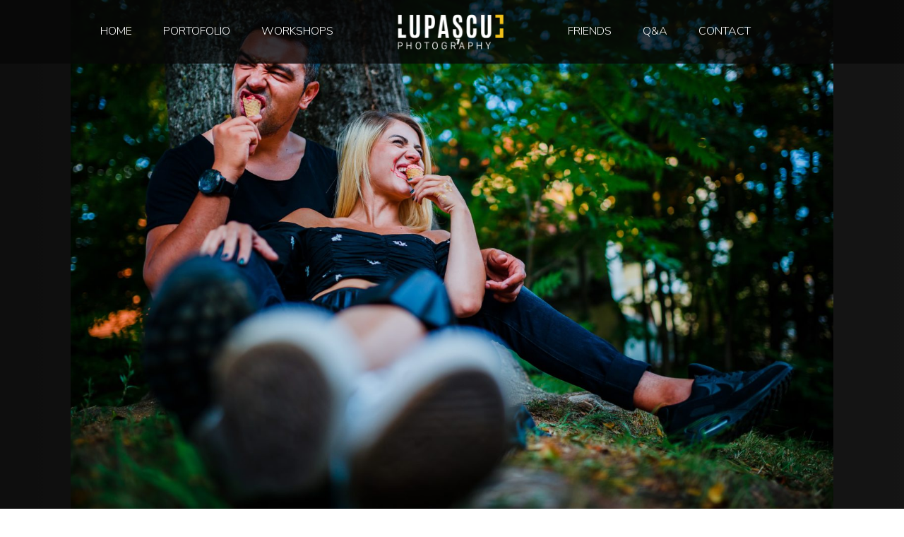

--- FILE ---
content_type: text/html; charset=UTF-8
request_url: https://lupascuphoto.com/daniela-cosmin/
body_size: 14397
content:
<!DOCTYPE html>
<html lang="en-US" >
<head>
<meta charset="UTF-8">
<meta name="viewport" content="width=device-width, initial-scale=1.0">
<!-- WP_HEAD() START -->
<link rel="preload" as="style" href="https://fonts.googleapis.com/css?family=Open+Sans:100,200,300,400,500,600,700,800,900|Source+Sans+Pro:100,200,300,400,500,600,700,800,900|commuters-sans:100,200,300,400,500,600,700,800,900|Nunito:100,200,300,400,500,600,700,800,900|Special+Elite:100,200,300,400,500,600,700,800,900" >
<link rel="stylesheet" href="https://fonts.googleapis.com/css?family=Open+Sans:100,200,300,400,500,600,700,800,900|Source+Sans+Pro:100,200,300,400,500,600,700,800,900|commuters-sans:100,200,300,400,500,600,700,800,900|Nunito:100,200,300,400,500,600,700,800,900|Special+Elite:100,200,300,400,500,600,700,800,900">
<meta name='robots' content='index, follow, max-image-preview:large, max-snippet:-1, max-video-preview:-1' />

	<!-- This site is optimized with the Yoast SEO plugin v26.7 - https://yoast.com/wordpress/plugins/seo/ -->
	<title>Daniela &amp; Cosmin - Lupascu Photography</title>
	<link rel="canonical" href="https://lupascuphoto.com/daniela-cosmin/" />
	<meta property="og:locale" content="en_US" />
	<meta property="og:type" content="article" />
	<meta property="og:title" content="Daniela &amp; Cosmin - Lupascu Photography" />
	<meta property="og:url" content="https://lupascuphoto.com/daniela-cosmin/" />
	<meta property="og:site_name" content="Lupascu Photography" />
	<meta name="twitter:card" content="summary_large_image" />
	<script type="application/ld+json" class="yoast-schema-graph">{"@context":"https://schema.org","@graph":[{"@type":"WebPage","@id":"https://lupascuphoto.com/daniela-cosmin/","url":"https://lupascuphoto.com/daniela-cosmin/","name":"Daniela &amp; Cosmin - Lupascu Photography","isPartOf":{"@id":"https://lupascuphoto.com/#website"},"datePublished":"2023-07-28T14:24:22+00:00","breadcrumb":{"@id":"https://lupascuphoto.com/daniela-cosmin/#breadcrumb"},"inLanguage":"en-US","potentialAction":[{"@type":"ReadAction","target":["https://lupascuphoto.com/daniela-cosmin/"]}]},{"@type":"BreadcrumbList","@id":"https://lupascuphoto.com/daniela-cosmin/#breadcrumb","itemListElement":[{"@type":"ListItem","position":1,"name":"Home","item":"https://lupascuphoto.com/"},{"@type":"ListItem","position":2,"name":"Daniela &amp; Cosmin"}]},{"@type":"WebSite","@id":"https://lupascuphoto.com/#website","url":"https://lupascuphoto.com/","name":"Lupascu Photography","description":"","potentialAction":[{"@type":"SearchAction","target":{"@type":"EntryPoint","urlTemplate":"https://lupascuphoto.com/?s={search_term_string}"},"query-input":{"@type":"PropertyValueSpecification","valueRequired":true,"valueName":"search_term_string"}}],"inLanguage":"en-US"}]}</script>
	<!-- / Yoast SEO plugin. -->


<link rel="alternate" type="application/rss+xml" title="Lupascu Photography &raquo; Feed" href="https://lupascuphoto.com/feed/" />
<link rel="alternate" type="application/rss+xml" title="Lupascu Photography &raquo; Comments Feed" href="https://lupascuphoto.com/comments/feed/" />
<link rel="alternate" title="oEmbed (JSON)" type="application/json+oembed" href="https://lupascuphoto.com/wp-json/oembed/1.0/embed?url=https%3A%2F%2Flupascuphoto.com%2Fdaniela-cosmin%2F" />
<link rel="alternate" title="oEmbed (XML)" type="text/xml+oembed" href="https://lupascuphoto.com/wp-json/oembed/1.0/embed?url=https%3A%2F%2Flupascuphoto.com%2Fdaniela-cosmin%2F&#038;format=xml" />
<style id='wp-img-auto-sizes-contain-inline-css'>
img:is([sizes=auto i],[sizes^="auto," i]){contain-intrinsic-size:3000px 1500px}
/*# sourceURL=wp-img-auto-sizes-contain-inline-css */
</style>
<style id='wp-block-library-inline-css'>
:root{--wp-block-synced-color:#7a00df;--wp-block-synced-color--rgb:122,0,223;--wp-bound-block-color:var(--wp-block-synced-color);--wp-editor-canvas-background:#ddd;--wp-admin-theme-color:#007cba;--wp-admin-theme-color--rgb:0,124,186;--wp-admin-theme-color-darker-10:#006ba1;--wp-admin-theme-color-darker-10--rgb:0,107,160.5;--wp-admin-theme-color-darker-20:#005a87;--wp-admin-theme-color-darker-20--rgb:0,90,135;--wp-admin-border-width-focus:2px}@media (min-resolution:192dpi){:root{--wp-admin-border-width-focus:1.5px}}.wp-element-button{cursor:pointer}:root .has-very-light-gray-background-color{background-color:#eee}:root .has-very-dark-gray-background-color{background-color:#313131}:root .has-very-light-gray-color{color:#eee}:root .has-very-dark-gray-color{color:#313131}:root .has-vivid-green-cyan-to-vivid-cyan-blue-gradient-background{background:linear-gradient(135deg,#00d084,#0693e3)}:root .has-purple-crush-gradient-background{background:linear-gradient(135deg,#34e2e4,#4721fb 50%,#ab1dfe)}:root .has-hazy-dawn-gradient-background{background:linear-gradient(135deg,#faaca8,#dad0ec)}:root .has-subdued-olive-gradient-background{background:linear-gradient(135deg,#fafae1,#67a671)}:root .has-atomic-cream-gradient-background{background:linear-gradient(135deg,#fdd79a,#004a59)}:root .has-nightshade-gradient-background{background:linear-gradient(135deg,#330968,#31cdcf)}:root .has-midnight-gradient-background{background:linear-gradient(135deg,#020381,#2874fc)}:root{--wp--preset--font-size--normal:16px;--wp--preset--font-size--huge:42px}.has-regular-font-size{font-size:1em}.has-larger-font-size{font-size:2.625em}.has-normal-font-size{font-size:var(--wp--preset--font-size--normal)}.has-huge-font-size{font-size:var(--wp--preset--font-size--huge)}.has-text-align-center{text-align:center}.has-text-align-left{text-align:left}.has-text-align-right{text-align:right}.has-fit-text{white-space:nowrap!important}#end-resizable-editor-section{display:none}.aligncenter{clear:both}.items-justified-left{justify-content:flex-start}.items-justified-center{justify-content:center}.items-justified-right{justify-content:flex-end}.items-justified-space-between{justify-content:space-between}.screen-reader-text{border:0;clip-path:inset(50%);height:1px;margin:-1px;overflow:hidden;padding:0;position:absolute;width:1px;word-wrap:normal!important}.screen-reader-text:focus{background-color:#ddd;clip-path:none;color:#444;display:block;font-size:1em;height:auto;left:5px;line-height:normal;padding:15px 23px 14px;text-decoration:none;top:5px;width:auto;z-index:100000}html :where(.has-border-color){border-style:solid}html :where([style*=border-top-color]){border-top-style:solid}html :where([style*=border-right-color]){border-right-style:solid}html :where([style*=border-bottom-color]){border-bottom-style:solid}html :where([style*=border-left-color]){border-left-style:solid}html :where([style*=border-width]){border-style:solid}html :where([style*=border-top-width]){border-top-style:solid}html :where([style*=border-right-width]){border-right-style:solid}html :where([style*=border-bottom-width]){border-bottom-style:solid}html :where([style*=border-left-width]){border-left-style:solid}html :where(img[class*=wp-image-]){height:auto;max-width:100%}:where(figure){margin:0 0 1em}html :where(.is-position-sticky){--wp-admin--admin-bar--position-offset:var(--wp-admin--admin-bar--height,0px)}@media screen and (max-width:600px){html :where(.is-position-sticky){--wp-admin--admin-bar--position-offset:0px}}
/*# sourceURL=/wp-includes/css/dist/block-library/common.min.css */
</style>
<style id='classic-theme-styles-inline-css'>
/*! This file is auto-generated */
.wp-block-button__link{color:#fff;background-color:#32373c;border-radius:9999px;box-shadow:none;text-decoration:none;padding:calc(.667em + 2px) calc(1.333em + 2px);font-size:1.125em}.wp-block-file__button{background:#32373c;color:#fff;text-decoration:none}
/*# sourceURL=/wp-includes/css/classic-themes.min.css */
</style>
<style id='global-styles-inline-css'>
:root{--wp--preset--aspect-ratio--square: 1;--wp--preset--aspect-ratio--4-3: 4/3;--wp--preset--aspect-ratio--3-4: 3/4;--wp--preset--aspect-ratio--3-2: 3/2;--wp--preset--aspect-ratio--2-3: 2/3;--wp--preset--aspect-ratio--16-9: 16/9;--wp--preset--aspect-ratio--9-16: 9/16;--wp--preset--color--black: #000000;--wp--preset--color--cyan-bluish-gray: #abb8c3;--wp--preset--color--white: #ffffff;--wp--preset--color--pale-pink: #f78da7;--wp--preset--color--vivid-red: #cf2e2e;--wp--preset--color--luminous-vivid-orange: #ff6900;--wp--preset--color--luminous-vivid-amber: #fcb900;--wp--preset--color--light-green-cyan: #7bdcb5;--wp--preset--color--vivid-green-cyan: #00d084;--wp--preset--color--pale-cyan-blue: #8ed1fc;--wp--preset--color--vivid-cyan-blue: #0693e3;--wp--preset--color--vivid-purple: #9b51e0;--wp--preset--color--base: #ffffff;--wp--preset--color--contrast: #000000;--wp--preset--color--primary: #9DFF20;--wp--preset--color--secondary: #345C00;--wp--preset--color--tertiary: #F6F6F6;--wp--preset--gradient--vivid-cyan-blue-to-vivid-purple: linear-gradient(135deg,rgb(6,147,227) 0%,rgb(155,81,224) 100%);--wp--preset--gradient--light-green-cyan-to-vivid-green-cyan: linear-gradient(135deg,rgb(122,220,180) 0%,rgb(0,208,130) 100%);--wp--preset--gradient--luminous-vivid-amber-to-luminous-vivid-orange: linear-gradient(135deg,rgb(252,185,0) 0%,rgb(255,105,0) 100%);--wp--preset--gradient--luminous-vivid-orange-to-vivid-red: linear-gradient(135deg,rgb(255,105,0) 0%,rgb(207,46,46) 100%);--wp--preset--gradient--very-light-gray-to-cyan-bluish-gray: linear-gradient(135deg,rgb(238,238,238) 0%,rgb(169,184,195) 100%);--wp--preset--gradient--cool-to-warm-spectrum: linear-gradient(135deg,rgb(74,234,220) 0%,rgb(151,120,209) 20%,rgb(207,42,186) 40%,rgb(238,44,130) 60%,rgb(251,105,98) 80%,rgb(254,248,76) 100%);--wp--preset--gradient--blush-light-purple: linear-gradient(135deg,rgb(255,206,236) 0%,rgb(152,150,240) 100%);--wp--preset--gradient--blush-bordeaux: linear-gradient(135deg,rgb(254,205,165) 0%,rgb(254,45,45) 50%,rgb(107,0,62) 100%);--wp--preset--gradient--luminous-dusk: linear-gradient(135deg,rgb(255,203,112) 0%,rgb(199,81,192) 50%,rgb(65,88,208) 100%);--wp--preset--gradient--pale-ocean: linear-gradient(135deg,rgb(255,245,203) 0%,rgb(182,227,212) 50%,rgb(51,167,181) 100%);--wp--preset--gradient--electric-grass: linear-gradient(135deg,rgb(202,248,128) 0%,rgb(113,206,126) 100%);--wp--preset--gradient--midnight: linear-gradient(135deg,rgb(2,3,129) 0%,rgb(40,116,252) 100%);--wp--preset--font-size--small: clamp(0.875rem, 0.875rem + ((1vw - 0.2rem) * 0.227), 1rem);--wp--preset--font-size--medium: clamp(1rem, 1rem + ((1vw - 0.2rem) * 0.227), 1.125rem);--wp--preset--font-size--large: clamp(1.75rem, 1.75rem + ((1vw - 0.2rem) * 0.227), 1.875rem);--wp--preset--font-size--x-large: 2.25rem;--wp--preset--font-size--xx-large: clamp(6.1rem, 6.1rem + ((1vw - 0.2rem) * 7.091), 10rem);--wp--preset--font-family--dm-sans: "DM Sans", sans-serif;--wp--preset--font-family--ibm-plex-mono: 'IBM Plex Mono', monospace;--wp--preset--font-family--inter: "Inter", sans-serif;--wp--preset--font-family--system-font: -apple-system,BlinkMacSystemFont,"Segoe UI",Roboto,Oxygen-Sans,Ubuntu,Cantarell,"Helvetica Neue",sans-serif;--wp--preset--font-family--source-serif-pro: "Source Serif Pro", serif;--wp--preset--spacing--20: 0.44rem;--wp--preset--spacing--30: clamp(1.5rem, 5vw, 2rem);--wp--preset--spacing--40: clamp(1.8rem, 1.8rem + ((1vw - 0.48rem) * 2.885), 3rem);--wp--preset--spacing--50: clamp(2.5rem, 8vw, 4.5rem);--wp--preset--spacing--60: clamp(3.75rem, 10vw, 7rem);--wp--preset--spacing--70: clamp(5rem, 5.25rem + ((1vw - 0.48rem) * 9.096), 8rem);--wp--preset--spacing--80: clamp(7rem, 14vw, 11rem);--wp--preset--shadow--natural: 6px 6px 9px rgba(0, 0, 0, 0.2);--wp--preset--shadow--deep: 12px 12px 50px rgba(0, 0, 0, 0.4);--wp--preset--shadow--sharp: 6px 6px 0px rgba(0, 0, 0, 0.2);--wp--preset--shadow--outlined: 6px 6px 0px -3px rgb(255, 255, 255), 6px 6px rgb(0, 0, 0);--wp--preset--shadow--crisp: 6px 6px 0px rgb(0, 0, 0);}:root :where(.is-layout-flow) > :first-child{margin-block-start: 0;}:root :where(.is-layout-flow) > :last-child{margin-block-end: 0;}:root :where(.is-layout-flow) > *{margin-block-start: 1.5rem;margin-block-end: 0;}:root :where(.is-layout-constrained) > :first-child{margin-block-start: 0;}:root :where(.is-layout-constrained) > :last-child{margin-block-end: 0;}:root :where(.is-layout-constrained) > *{margin-block-start: 1.5rem;margin-block-end: 0;}:root :where(.is-layout-flex){gap: 1.5rem;}:root :where(.is-layout-grid){gap: 1.5rem;}body .is-layout-flex{display: flex;}.is-layout-flex{flex-wrap: wrap;align-items: center;}.is-layout-flex > :is(*, div){margin: 0;}body .is-layout-grid{display: grid;}.is-layout-grid > :is(*, div){margin: 0;}.has-black-color{color: var(--wp--preset--color--black) !important;}.has-cyan-bluish-gray-color{color: var(--wp--preset--color--cyan-bluish-gray) !important;}.has-white-color{color: var(--wp--preset--color--white) !important;}.has-pale-pink-color{color: var(--wp--preset--color--pale-pink) !important;}.has-vivid-red-color{color: var(--wp--preset--color--vivid-red) !important;}.has-luminous-vivid-orange-color{color: var(--wp--preset--color--luminous-vivid-orange) !important;}.has-luminous-vivid-amber-color{color: var(--wp--preset--color--luminous-vivid-amber) !important;}.has-light-green-cyan-color{color: var(--wp--preset--color--light-green-cyan) !important;}.has-vivid-green-cyan-color{color: var(--wp--preset--color--vivid-green-cyan) !important;}.has-pale-cyan-blue-color{color: var(--wp--preset--color--pale-cyan-blue) !important;}.has-vivid-cyan-blue-color{color: var(--wp--preset--color--vivid-cyan-blue) !important;}.has-vivid-purple-color{color: var(--wp--preset--color--vivid-purple) !important;}.has-black-background-color{background-color: var(--wp--preset--color--black) !important;}.has-cyan-bluish-gray-background-color{background-color: var(--wp--preset--color--cyan-bluish-gray) !important;}.has-white-background-color{background-color: var(--wp--preset--color--white) !important;}.has-pale-pink-background-color{background-color: var(--wp--preset--color--pale-pink) !important;}.has-vivid-red-background-color{background-color: var(--wp--preset--color--vivid-red) !important;}.has-luminous-vivid-orange-background-color{background-color: var(--wp--preset--color--luminous-vivid-orange) !important;}.has-luminous-vivid-amber-background-color{background-color: var(--wp--preset--color--luminous-vivid-amber) !important;}.has-light-green-cyan-background-color{background-color: var(--wp--preset--color--light-green-cyan) !important;}.has-vivid-green-cyan-background-color{background-color: var(--wp--preset--color--vivid-green-cyan) !important;}.has-pale-cyan-blue-background-color{background-color: var(--wp--preset--color--pale-cyan-blue) !important;}.has-vivid-cyan-blue-background-color{background-color: var(--wp--preset--color--vivid-cyan-blue) !important;}.has-vivid-purple-background-color{background-color: var(--wp--preset--color--vivid-purple) !important;}.has-black-border-color{border-color: var(--wp--preset--color--black) !important;}.has-cyan-bluish-gray-border-color{border-color: var(--wp--preset--color--cyan-bluish-gray) !important;}.has-white-border-color{border-color: var(--wp--preset--color--white) !important;}.has-pale-pink-border-color{border-color: var(--wp--preset--color--pale-pink) !important;}.has-vivid-red-border-color{border-color: var(--wp--preset--color--vivid-red) !important;}.has-luminous-vivid-orange-border-color{border-color: var(--wp--preset--color--luminous-vivid-orange) !important;}.has-luminous-vivid-amber-border-color{border-color: var(--wp--preset--color--luminous-vivid-amber) !important;}.has-light-green-cyan-border-color{border-color: var(--wp--preset--color--light-green-cyan) !important;}.has-vivid-green-cyan-border-color{border-color: var(--wp--preset--color--vivid-green-cyan) !important;}.has-pale-cyan-blue-border-color{border-color: var(--wp--preset--color--pale-cyan-blue) !important;}.has-vivid-cyan-blue-border-color{border-color: var(--wp--preset--color--vivid-cyan-blue) !important;}.has-vivid-purple-border-color{border-color: var(--wp--preset--color--vivid-purple) !important;}.has-vivid-cyan-blue-to-vivid-purple-gradient-background{background: var(--wp--preset--gradient--vivid-cyan-blue-to-vivid-purple) !important;}.has-light-green-cyan-to-vivid-green-cyan-gradient-background{background: var(--wp--preset--gradient--light-green-cyan-to-vivid-green-cyan) !important;}.has-luminous-vivid-amber-to-luminous-vivid-orange-gradient-background{background: var(--wp--preset--gradient--luminous-vivid-amber-to-luminous-vivid-orange) !important;}.has-luminous-vivid-orange-to-vivid-red-gradient-background{background: var(--wp--preset--gradient--luminous-vivid-orange-to-vivid-red) !important;}.has-very-light-gray-to-cyan-bluish-gray-gradient-background{background: var(--wp--preset--gradient--very-light-gray-to-cyan-bluish-gray) !important;}.has-cool-to-warm-spectrum-gradient-background{background: var(--wp--preset--gradient--cool-to-warm-spectrum) !important;}.has-blush-light-purple-gradient-background{background: var(--wp--preset--gradient--blush-light-purple) !important;}.has-blush-bordeaux-gradient-background{background: var(--wp--preset--gradient--blush-bordeaux) !important;}.has-luminous-dusk-gradient-background{background: var(--wp--preset--gradient--luminous-dusk) !important;}.has-pale-ocean-gradient-background{background: var(--wp--preset--gradient--pale-ocean) !important;}.has-electric-grass-gradient-background{background: var(--wp--preset--gradient--electric-grass) !important;}.has-midnight-gradient-background{background: var(--wp--preset--gradient--midnight) !important;}.has-small-font-size{font-size: var(--wp--preset--font-size--small) !important;}.has-medium-font-size{font-size: var(--wp--preset--font-size--medium) !important;}.has-large-font-size{font-size: var(--wp--preset--font-size--large) !important;}.has-x-large-font-size{font-size: var(--wp--preset--font-size--x-large) !important;}
/*# sourceURL=global-styles-inline-css */
</style>
<link rel='stylesheet' id='contact-form-7-css' href='https://lupascuphoto.com/wp-content/plugins/contact-form-7/includes/css/styles.css?ver=6.1.4' media='all' />
<link rel='stylesheet' id='oxygen-css' href='https://lupascuphoto.com/wp-content/plugins/oxygen-master/component-framework/oxygen.css?ver=4.9.2' media='all' />
<link rel='stylesheet' id='uaf_client_css-css' href='https://lupascuphoto.com/wp-content/uploads/useanyfont/uaf.css?ver=1764327204' media='all' />
<script src="https://lupascuphoto.com/wp-includes/js/jquery/jquery.min.js?ver=3.7.1" id="jquery-core-js"></script>
<link rel="https://api.w.org/" href="https://lupascuphoto.com/wp-json/" /><link rel="alternate" title="JSON" type="application/json" href="https://lupascuphoto.com/wp-json/wp/v2/pages/5309" /><link rel="EditURI" type="application/rsd+xml" title="RSD" href="https://lupascuphoto.com/xmlrpc.php?rsd" />
<meta name="generator" content="WordPress 6.9" />
<link rel='shortlink' href='https://lupascuphoto.com/?p=5309' />
<style class='wp-fonts-local'>
@font-face{font-family:"DM Sans";font-style:normal;font-weight:400;font-display:fallback;src:url('https://lupascuphoto.com/wp-content/themes/oxygen-is-not-a-theme/assets/fonts/dm-sans/DMSans-Regular.woff2') format('woff2');font-stretch:normal;}
@font-face{font-family:"DM Sans";font-style:italic;font-weight:400;font-display:fallback;src:url('https://lupascuphoto.com/wp-content/themes/oxygen-is-not-a-theme/assets/fonts/dm-sans/DMSans-Regular-Italic.woff2') format('woff2');font-stretch:normal;}
@font-face{font-family:"DM Sans";font-style:normal;font-weight:700;font-display:fallback;src:url('https://lupascuphoto.com/wp-content/themes/oxygen-is-not-a-theme/assets/fonts/dm-sans/DMSans-Bold.woff2') format('woff2');font-stretch:normal;}
@font-face{font-family:"DM Sans";font-style:italic;font-weight:700;font-display:fallback;src:url('https://lupascuphoto.com/wp-content/themes/oxygen-is-not-a-theme/assets/fonts/dm-sans/DMSans-Bold-Italic.woff2') format('woff2');font-stretch:normal;}
@font-face{font-family:"IBM Plex Mono";font-style:normal;font-weight:300;font-display:block;src:url('https://lupascuphoto.com/wp-content/themes/oxygen-is-not-a-theme/assets/fonts/ibm-plex-mono/IBMPlexMono-Light.woff2') format('woff2');font-stretch:normal;}
@font-face{font-family:"IBM Plex Mono";font-style:normal;font-weight:400;font-display:block;src:url('https://lupascuphoto.com/wp-content/themes/oxygen-is-not-a-theme/assets/fonts/ibm-plex-mono/IBMPlexMono-Regular.woff2') format('woff2');font-stretch:normal;}
@font-face{font-family:"IBM Plex Mono";font-style:italic;font-weight:400;font-display:block;src:url('https://lupascuphoto.com/wp-content/themes/oxygen-is-not-a-theme/assets/fonts/ibm-plex-mono/IBMPlexMono-Italic.woff2') format('woff2');font-stretch:normal;}
@font-face{font-family:"IBM Plex Mono";font-style:normal;font-weight:700;font-display:block;src:url('https://lupascuphoto.com/wp-content/themes/oxygen-is-not-a-theme/assets/fonts/ibm-plex-mono/IBMPlexMono-Bold.woff2') format('woff2');font-stretch:normal;}
@font-face{font-family:Inter;font-style:normal;font-weight:200 900;font-display:fallback;src:url('https://lupascuphoto.com/wp-content/themes/oxygen-is-not-a-theme/assets/fonts/inter/Inter-VariableFont_slnt,wght.ttf') format('truetype');font-stretch:normal;}
@font-face{font-family:"Source Serif Pro";font-style:normal;font-weight:200 900;font-display:fallback;src:url('https://lupascuphoto.com/wp-content/themes/oxygen-is-not-a-theme/assets/fonts/source-serif-pro/SourceSerif4Variable-Roman.ttf.woff2') format('woff2');font-stretch:normal;}
@font-face{font-family:"Source Serif Pro";font-style:italic;font-weight:200 900;font-display:fallback;src:url('https://lupascuphoto.com/wp-content/themes/oxygen-is-not-a-theme/assets/fonts/source-serif-pro/SourceSerif4Variable-Italic.ttf.woff2') format('woff2');font-stretch:normal;}
</style>
<link rel="icon" href="https://lupascuphoto.com/wp-content/uploads/2023/08/cropped-favicon-black-32x32.png" sizes="32x32" />
<link rel="icon" href="https://lupascuphoto.com/wp-content/uploads/2023/08/cropped-favicon-black-192x192.png" sizes="192x192" />
<link rel="apple-touch-icon" href="https://lupascuphoto.com/wp-content/uploads/2023/08/cropped-favicon-black-180x180.png" />
<meta name="msapplication-TileImage" content="https://lupascuphoto.com/wp-content/uploads/2023/08/cropped-favicon-black-270x270.png" />
<link rel='stylesheet' id='oxygen-cache-89-css' href='//lupascuphoto.com/wp-content/uploads/oxygen/css/89.css?cache=1691051584&#038;ver=6.9' media='all' />
<link rel='stylesheet' id='oxygen-cache-88-css' href='//lupascuphoto.com/wp-content/uploads/oxygen/css/88.css?cache=1691053031&#038;ver=6.9' media='all' />
<link rel='stylesheet' id='oxygen-cache-90-css' href='//lupascuphoto.com/wp-content/uploads/oxygen/css/90.css?cache=1691051584&#038;ver=6.9' media='all' />
<link rel='stylesheet' id='oxygen-cache-86-css' href='//lupascuphoto.com/wp-content/uploads/oxygen/css/86.css?cache=1691051585&#038;ver=6.9' media='all' />
<link rel='stylesheet' id='oxygen-cache-5309-css' href='//lupascuphoto.com/wp-content/uploads/oxygen/css/5309.css?cache=1691051560&#038;ver=6.9' media='all' />
<link rel='stylesheet' id='oxygen-universal-styles-css' href='//lupascuphoto.com/wp-content/uploads/oxygen/css/universal.css?cache=1764674243&#038;ver=6.9' media='all' />
<!-- END OF WP_HEAD() -->
</head>
<body class="wp-singular page-template-default page page-id-5309 wp-embed-responsive wp-theme-oxygen-is-not-a-theme  oxygen-body" >




						<header id="section-10-8" class=" ct-section" ><div class="ct-section-inner-wrap"><div id="div_block-20-86" class="ct-div-block" ><a id="link_text-11-8" class="ct-link-text wedding-dark-heading-link" href="index.php/home/" target="_self"  >HOME</a><a id="link_text-13-8" class="ct-link-text wedding-dark-heading-link" href="index.php/portofolio/" target="_self"  >PORTOFOLIO</a><a id="link_text-22-8" class="ct-link-text wedding-dark-heading-link scr-qa" href="index.php/workshops/" target="_self"  >WORKSHOPS</a><a id="link-15-8" class="ct-link" href="/" target="_self"  ><img  id="image-16-8" alt="" src="https://lupascuphoto.com/wp-content/uploads/2023/06/lupascu-logo-wc.png" class="ct-image"/></a><a id="link_text-25-8" class="ct-link-text wedding-dark-heading-link scr-friends" href="/friends/"   >FRIENDS</a><a id="link_text-18-8" class="ct-link-text wedding-dark-heading-link" href="index.php/q&#038;a/" target="_self"  >Q&amp;A</a><a id="link_text-20-8" class="ct-link-text wedding-dark-heading-link" href="index.php/contact/" target="_self"  >CONTACT</a></div></div></header><section id="section-16-86" class=" ct-section" ><div class="ct-section-inner-wrap"><a id="link-19-86" class="ct-link" href="https://lupascuphoto.com/"   ><img  id="image-18-86" alt="" src="https://lupascuphoto.com/wp-content/uploads/2023/06/lupascu-logo-wc.png" class="ct-image" srcset="https://lupascuphoto.com/wp-content/uploads/2023/06/lupascu-logo-wc.png 800w, https://lupascuphoto.com/wp-content/uploads/2023/06/lupascu-logo-wc-300x140.png 300w, https://lupascuphoto.com/wp-content/uploads/2023/06/lupascu-logo-wc-768x359.png 768w" sizes="(max-width: 800px) 100vw, 800px" /></a>
		<div id="-pro-menu-11-86" class="oxy-pro-menu " ><div class="oxy-pro-menu-mobile-open-icon " data-off-canvas-alignment=""><svg id="-pro-menu-11-86-open-icon"><use xlink:href="#FontAwesomeicon-align-justify"></use></svg></div>

                
        <div class="oxy-pro-menu-container  oxy-pro-menu-dropdown-links-visible-on-mobile oxy-pro-menu-dropdown-links-toggle oxy-pro-menu-show-dropdown" data-aos-duration="400" 

             data-oxy-pro-menu-dropdown-animation="fade-up"
             data-oxy-pro-menu-dropdown-animation-duration="0.4"
             data-entire-parent-toggles-dropdown="true"

             
                          data-oxy-pro-menu-dropdown-animation-duration="0.4"
             
                          data-oxy-pro-menu-dropdown-links-on-mobile="toggle">
             
            <div class="menu-main-menu-container"><ul id="menu-main-menu" class="oxy-pro-menu-list"><li id="menu-item-103" class="menu-item menu-item-type-post_type menu-item-object-page menu-item-home menu-item-103"><a href="https://lupascuphoto.com/">Home</a></li>
<li id="menu-item-106" class="menu-item menu-item-type-post_type menu-item-object-page menu-item-106"><a href="https://lupascuphoto.com/portofolio/">Portofolio</a></li>
<li id="menu-item-108" class="menu-item menu-item-type-post_type menu-item-object-page menu-item-108"><a href="https://lupascuphoto.com/workshops/">Workshops</a></li>
<li id="menu-item-105" class="menu-item menu-item-type-post_type menu-item-object-page menu-item-105"><a href="https://lupascuphoto.com/friends/">Friends</a></li>
<li id="menu-item-107" class="menu-item menu-item-type-post_type menu-item-object-page menu-item-107"><a href="https://lupascuphoto.com/qa/">Q&#038;A</a></li>
<li id="menu-item-104" class="menu-item menu-item-type-post_type menu-item-object-page menu-item-104"><a href="https://lupascuphoto.com/contact/">Contact</a></li>
</ul></div>
            <div class="oxy-pro-menu-mobile-close-icon"><svg id="svg--pro-menu-11-86"><use xlink:href="#FontAwesomeicon-close"></use></svg>close</div>

        </div>

        </div>

		<script type="text/javascript">
			jQuery('#-pro-menu-11-86 .oxy-pro-menu-show-dropdown .menu-item-has-children > a', 'body').each(function(){
                jQuery(this).append('<div class="oxy-pro-menu-dropdown-icon-click-area"><svg class="oxy-pro-menu-dropdown-icon"><use xlink:href="#FontAwesomeicon-arrow-circle-o-down"></use></svg></div>');
            });
            jQuery('#-pro-menu-11-86 .oxy-pro-menu-show-dropdown .menu-item:not(.menu-item-has-children) > a', 'body').each(function(){
                jQuery(this).append('<div class="oxy-pro-menu-dropdown-icon-click-area"></div>');
            });			</script></div></section><section id="section-3-5309" class=" ct-section" ><div class="ct-section-inner-wrap"><img  id="image-4-5309" alt="" src="https://lupascuphoto.com/wp-content/uploads/2023/07/Cover-Daniela-Cosmin.jpg" class="ct-image" srcset="https://lupascuphoto.com/wp-content/uploads/2023/07/Cover-Daniela-Cosmin.jpg 1980w, https://lupascuphoto.com/wp-content/uploads/2023/07/Cover-Daniela-Cosmin-300x200.jpg 300w, https://lupascuphoto.com/wp-content/uploads/2023/07/Cover-Daniela-Cosmin-1024x684.jpg 1024w, https://lupascuphoto.com/wp-content/uploads/2023/07/Cover-Daniela-Cosmin-768x513.jpg 768w, https://lupascuphoto.com/wp-content/uploads/2023/07/Cover-Daniela-Cosmin-1536x1026.jpg 1536w" sizes="(max-width: 1980px) 100vw, 1980px" /></div></section><section id="section-5-5309" class=" ct-section" ><div class="ct-section-inner-wrap"><h1 id="headline-6-5309" class="ct-headline">Daniela <span id="span-13-5309" class="ct-span" >&amp;</span> Cosmin</h1><style>/* FLEX GALLERY */

.oxy-gallery.oxy-gallery-flex {
	display: flex;
	flex-direction: row;
	flex-wrap: wrap;
	justify-content: center;
}

.oxy-gallery-flex .oxy-gallery-item {
	overflow: hidden;
	flex: auto;

}

.oxy-gallery-flex .oxy-gallery-item-sizer {
	position: relative;
}

.oxy-gallery-flex .oxy-gallery-item-contents {
	position: absolute;
	top: 0; bottom: 0; left: 0; right: 0;
	background-size: cover;
	margin: 0;
}

.oxy-gallery-flex .oxy-gallery-item-contents img {
	width: 100%;
	height: 100%;
	opacity: 0;
}



/* MASONRY GALLERY */

.oxy-gallery.oxy-gallery-masonry {
	display: block;
	overflow: auto;
}

.oxy-gallery-masonry .oxy-gallery-item {
	break-inside: avoid;
	display: block;
	line-height: 0;
	position: relative;
}

.oxy-gallery-masonry figure.oxy-gallery-item-contents {
	margin: 0;
}

.oxy-gallery-masonry .oxy-gallery-item .oxy-gallery-item-contents img {
	max-width: 100%;
}

.oxy-gallery-masonry .oxy-gallery-item .oxy-gallery-item-contents figcaption {
	display: none;
}

/* GRID GALLERY */
.oxy-gallery-grid .oxy-gallery-item {
	overflow: hidden;
	flex: auto;
	position: relative;
}

.oxy-gallery-grid .oxy-gallery-item-contents {
	margin: 0;
}

.oxy-gallery-grid .oxy-gallery-item-contents img {
	width: 100%;
	height: auto;
}

.oxy-gallery-grid .oxy-gallery-item .oxy-gallery-item-contents figcaption {
	display: none;
}</style><style data-element-id="#_gallery-8-5309">            #_gallery-8-5309.oxy-gallery-flex .oxy-gallery-item {
                width: calc(33.333% - 3px - 3px);
                margin: 3px;
                min-width: px;
                overflow: hidden;
                flex: auto;
            }

            #_gallery-8-5309.oxy-gallery-flex .oxy-gallery-item-sizer {
                padding-bottom: 66.67%;
                position: relative;
            }
        
            #_gallery-8-5309.oxy-gallery-captions .oxy-gallery-item .oxy-gallery-item-contents figcaption:not(:empty) {
                position: absolute;
                bottom: 0;
                left: 0;
                right: 0;
                background-color: rgba(0,0,0,0.75); /* caption background color */
                padding: 1em;
                color: ;  /* caption text color */
                font-weight: bold;
                -webkit-font-smoothing: antialiased;
                font-size: 1em;
                text-align: center;
                line-height: var(--oxy-small-line-height);
                /*pointer-events: none;*/
                transition: 0.3s ease-in-out opacity;
                display: block;
            }

                
            #_gallery-8-5309.oxy-gallery-captions .oxy-gallery-item .oxy-gallery-item-contents figcaption:not(:empty) {
                opacity: 0;
            }
            #_gallery-8-5309.oxy-gallery-captions .oxy-gallery-item:hover .oxy-gallery-item-contents figcaption {
                opacity: 1;
            }

                    
            /* hover effects */
            #_gallery-8-5309.oxy-gallery .oxy-gallery-item {
              opacity: ;
              transition: 0.3s ease-in-out opacity;
            }

            #_gallery-8-5309.oxy-gallery .oxy-gallery-item:hover {
              opacity: 0.2;
            }

        </style>        <div id="_gallery-8-5309" class="oxy-gallery oxy-gallery-captions oxy-gallery-flex" >
        
                
                    <a href='https://lupascuphoto.com/wp-content/uploads/2023/07/1-48.jpg'  class='oxy-gallery-item'>
                        <div class='oxy-gallery-item-sizer'>

                            <figure class='oxy-gallery-item-contents' style='background-image: url(https://lupascuphoto.com/wp-content/uploads/2023/07/1-48.jpg);'>

                                <img  src="https://lupascuphoto.com/wp-content/uploads/2023/07/1-48.jpg" data-original-src="https://lupascuphoto.com/wp-content/uploads/2023/07/1-48.jpg" data-original-src-width="1200" data-original-src-height="801" alt="">
                                <figcaption></figcaption>

                            </figure>

                        </div>
                    </a>

                
                    <a href='https://lupascuphoto.com/wp-content/uploads/2023/07/2-48.jpg'  class='oxy-gallery-item'>
                        <div class='oxy-gallery-item-sizer'>

                            <figure class='oxy-gallery-item-contents' style='background-image: url(https://lupascuphoto.com/wp-content/uploads/2023/07/2-48.jpg);'>

                                <img  src="https://lupascuphoto.com/wp-content/uploads/2023/07/2-48.jpg" data-original-src="https://lupascuphoto.com/wp-content/uploads/2023/07/2-48.jpg" data-original-src-width="1200" data-original-src-height="802" alt="">
                                <figcaption></figcaption>

                            </figure>

                        </div>
                    </a>

                
                    <a href='https://lupascuphoto.com/wp-content/uploads/2023/07/3-50.jpg'  class='oxy-gallery-item'>
                        <div class='oxy-gallery-item-sizer'>

                            <figure class='oxy-gallery-item-contents' style='background-image: url(https://lupascuphoto.com/wp-content/uploads/2023/07/3-50.jpg);'>

                                <img  src="https://lupascuphoto.com/wp-content/uploads/2023/07/3-50.jpg" data-original-src="https://lupascuphoto.com/wp-content/uploads/2023/07/3-50.jpg" data-original-src-width="1200" data-original-src-height="801" alt="">
                                <figcaption></figcaption>

                            </figure>

                        </div>
                    </a>

                
                    <a href='https://lupascuphoto.com/wp-content/uploads/2023/07/4-46.jpg'  class='oxy-gallery-item'>
                        <div class='oxy-gallery-item-sizer'>

                            <figure class='oxy-gallery-item-contents' style='background-image: url(https://lupascuphoto.com/wp-content/uploads/2023/07/4-46.jpg);'>

                                <img  src="https://lupascuphoto.com/wp-content/uploads/2023/07/4-46.jpg" data-original-src="https://lupascuphoto.com/wp-content/uploads/2023/07/4-46.jpg" data-original-src-width="801" data-original-src-height="1200" alt="">
                                <figcaption></figcaption>

                            </figure>

                        </div>
                    </a>

                
                    <a href='https://lupascuphoto.com/wp-content/uploads/2023/07/5-39.jpg'  class='oxy-gallery-item'>
                        <div class='oxy-gallery-item-sizer'>

                            <figure class='oxy-gallery-item-contents' style='background-image: url(https://lupascuphoto.com/wp-content/uploads/2023/07/5-39.jpg);'>

                                <img  src="https://lupascuphoto.com/wp-content/uploads/2023/07/5-39.jpg" data-original-src="https://lupascuphoto.com/wp-content/uploads/2023/07/5-39.jpg" data-original-src-width="1200" data-original-src-height="801" alt="">
                                <figcaption></figcaption>

                            </figure>

                        </div>
                    </a>

                
                    <a href='https://lupascuphoto.com/wp-content/uploads/2023/07/6-23.jpg'  class='oxy-gallery-item'>
                        <div class='oxy-gallery-item-sizer'>

                            <figure class='oxy-gallery-item-contents' style='background-image: url(https://lupascuphoto.com/wp-content/uploads/2023/07/6-23.jpg);'>

                                <img  src="https://lupascuphoto.com/wp-content/uploads/2023/07/6-23.jpg" data-original-src="https://lupascuphoto.com/wp-content/uploads/2023/07/6-23.jpg" data-original-src-width="1200" data-original-src-height="801" alt="">
                                <figcaption></figcaption>

                            </figure>

                        </div>
                    </a>

                
                    <a href='https://lupascuphoto.com/wp-content/uploads/2023/07/7-20.jpg'  class='oxy-gallery-item'>
                        <div class='oxy-gallery-item-sizer'>

                            <figure class='oxy-gallery-item-contents' style='background-image: url(https://lupascuphoto.com/wp-content/uploads/2023/07/7-20.jpg);'>

                                <img  src="https://lupascuphoto.com/wp-content/uploads/2023/07/7-20.jpg" data-original-src="https://lupascuphoto.com/wp-content/uploads/2023/07/7-20.jpg" data-original-src-width="1200" data-original-src-height="801" alt="">
                                <figcaption></figcaption>

                            </figure>

                        </div>
                    </a>

                
                    <a href='https://lupascuphoto.com/wp-content/uploads/2023/07/Daniela-_-Cosmin-full-res-0006.jpg'  class='oxy-gallery-item'>
                        <div class='oxy-gallery-item-sizer'>

                            <figure class='oxy-gallery-item-contents' style='background-image: url(https://lupascuphoto.com/wp-content/uploads/2023/07/Daniela-_-Cosmin-full-res-0006.jpg);'>

                                <img  src="https://lupascuphoto.com/wp-content/uploads/2023/07/Daniela-_-Cosmin-full-res-0006.jpg" data-original-src="https://lupascuphoto.com/wp-content/uploads/2023/07/Daniela-_-Cosmin-full-res-0006.jpg" data-original-src-width="1200" data-original-src-height="801" alt="">
                                <figcaption></figcaption>

                            </figure>

                        </div>
                    </a>

                
                    <a href='https://lupascuphoto.com/wp-content/uploads/2023/07/Daniela-_-Cosmin-full-res-0018.jpg'  class='oxy-gallery-item'>
                        <div class='oxy-gallery-item-sizer'>

                            <figure class='oxy-gallery-item-contents' style='background-image: url(https://lupascuphoto.com/wp-content/uploads/2023/07/Daniela-_-Cosmin-full-res-0018.jpg);'>

                                <img  src="https://lupascuphoto.com/wp-content/uploads/2023/07/Daniela-_-Cosmin-full-res-0018.jpg" data-original-src="https://lupascuphoto.com/wp-content/uploads/2023/07/Daniela-_-Cosmin-full-res-0018.jpg" data-original-src-width="1200" data-original-src-height="801" alt="">
                                <figcaption></figcaption>

                            </figure>

                        </div>
                    </a>

                
                    <a href='https://lupascuphoto.com/wp-content/uploads/2023/07/Daniela-_-Cosmin-full-res-0021.jpg'  class='oxy-gallery-item'>
                        <div class='oxy-gallery-item-sizer'>

                            <figure class='oxy-gallery-item-contents' style='background-image: url(https://lupascuphoto.com/wp-content/uploads/2023/07/Daniela-_-Cosmin-full-res-0021.jpg);'>

                                <img  src="https://lupascuphoto.com/wp-content/uploads/2023/07/Daniela-_-Cosmin-full-res-0021.jpg" data-original-src="https://lupascuphoto.com/wp-content/uploads/2023/07/Daniela-_-Cosmin-full-res-0021.jpg" data-original-src-width="1200" data-original-src-height="801" alt="">
                                <figcaption></figcaption>

                            </figure>

                        </div>
                    </a>

                
                    <a href='https://lupascuphoto.com/wp-content/uploads/2023/07/Daniela-_-Cosmin-full-res-0023.jpg'  class='oxy-gallery-item'>
                        <div class='oxy-gallery-item-sizer'>

                            <figure class='oxy-gallery-item-contents' style='background-image: url(https://lupascuphoto.com/wp-content/uploads/2023/07/Daniela-_-Cosmin-full-res-0023.jpg);'>

                                <img  src="https://lupascuphoto.com/wp-content/uploads/2023/07/Daniela-_-Cosmin-full-res-0023.jpg" data-original-src="https://lupascuphoto.com/wp-content/uploads/2023/07/Daniela-_-Cosmin-full-res-0023.jpg" data-original-src-width="1200" data-original-src-height="801" alt="">
                                <figcaption></figcaption>

                            </figure>

                        </div>
                    </a>

                
                    <a href='https://lupascuphoto.com/wp-content/uploads/2023/07/Daniela-_-Cosmin-full-res-0034.jpg'  class='oxy-gallery-item'>
                        <div class='oxy-gallery-item-sizer'>

                            <figure class='oxy-gallery-item-contents' style='background-image: url(https://lupascuphoto.com/wp-content/uploads/2023/07/Daniela-_-Cosmin-full-res-0034.jpg);'>

                                <img  src="https://lupascuphoto.com/wp-content/uploads/2023/07/Daniela-_-Cosmin-full-res-0034.jpg" data-original-src="https://lupascuphoto.com/wp-content/uploads/2023/07/Daniela-_-Cosmin-full-res-0034.jpg" data-original-src-width="1200" data-original-src-height="801" alt="">
                                <figcaption></figcaption>

                            </figure>

                        </div>
                    </a>

                
                    <a href='https://lupascuphoto.com/wp-content/uploads/2023/07/Daniela-_-Cosmin-full-res-0042.jpg'  class='oxy-gallery-item'>
                        <div class='oxy-gallery-item-sizer'>

                            <figure class='oxy-gallery-item-contents' style='background-image: url(https://lupascuphoto.com/wp-content/uploads/2023/07/Daniela-_-Cosmin-full-res-0042.jpg);'>

                                <img  src="https://lupascuphoto.com/wp-content/uploads/2023/07/Daniela-_-Cosmin-full-res-0042.jpg" data-original-src="https://lupascuphoto.com/wp-content/uploads/2023/07/Daniela-_-Cosmin-full-res-0042.jpg" data-original-src-width="1200" data-original-src-height="801" alt="">
                                <figcaption></figcaption>

                            </figure>

                        </div>
                    </a>

                
                    <a href='https://lupascuphoto.com/wp-content/uploads/2023/07/Daniela-_-Cosmin-full-res-0044.jpg'  class='oxy-gallery-item'>
                        <div class='oxy-gallery-item-sizer'>

                            <figure class='oxy-gallery-item-contents' style='background-image: url(https://lupascuphoto.com/wp-content/uploads/2023/07/Daniela-_-Cosmin-full-res-0044.jpg);'>

                                <img  src="https://lupascuphoto.com/wp-content/uploads/2023/07/Daniela-_-Cosmin-full-res-0044.jpg" data-original-src="https://lupascuphoto.com/wp-content/uploads/2023/07/Daniela-_-Cosmin-full-res-0044.jpg" data-original-src-width="1200" data-original-src-height="801" alt="">
                                <figcaption></figcaption>

                            </figure>

                        </div>
                    </a>

                
                    <a href='https://lupascuphoto.com/wp-content/uploads/2023/07/Daniela-_-Cosmin-full-res-0049.jpg'  class='oxy-gallery-item'>
                        <div class='oxy-gallery-item-sizer'>

                            <figure class='oxy-gallery-item-contents' style='background-image: url(https://lupascuphoto.com/wp-content/uploads/2023/07/Daniela-_-Cosmin-full-res-0049.jpg);'>

                                <img  src="https://lupascuphoto.com/wp-content/uploads/2023/07/Daniela-_-Cosmin-full-res-0049.jpg" data-original-src="https://lupascuphoto.com/wp-content/uploads/2023/07/Daniela-_-Cosmin-full-res-0049.jpg" data-original-src-width="1200" data-original-src-height="801" alt="">
                                <figcaption></figcaption>

                            </figure>

                        </div>
                    </a>

                
                    <a href='https://lupascuphoto.com/wp-content/uploads/2023/07/Daniela-_-Cosmin-full-res-0053.jpg'  class='oxy-gallery-item'>
                        <div class='oxy-gallery-item-sizer'>

                            <figure class='oxy-gallery-item-contents' style='background-image: url(https://lupascuphoto.com/wp-content/uploads/2023/07/Daniela-_-Cosmin-full-res-0053.jpg);'>

                                <img  src="https://lupascuphoto.com/wp-content/uploads/2023/07/Daniela-_-Cosmin-full-res-0053.jpg" data-original-src="https://lupascuphoto.com/wp-content/uploads/2023/07/Daniela-_-Cosmin-full-res-0053.jpg" data-original-src-width="1200" data-original-src-height="801" alt="">
                                <figcaption></figcaption>

                            </figure>

                        </div>
                    </a>

                
                    <a href='https://lupascuphoto.com/wp-content/uploads/2023/07/Daniela-_-Cosmin-full-res-0060.jpg'  class='oxy-gallery-item'>
                        <div class='oxy-gallery-item-sizer'>

                            <figure class='oxy-gallery-item-contents' style='background-image: url(https://lupascuphoto.com/wp-content/uploads/2023/07/Daniela-_-Cosmin-full-res-0060.jpg);'>

                                <img  src="https://lupascuphoto.com/wp-content/uploads/2023/07/Daniela-_-Cosmin-full-res-0060.jpg" data-original-src="https://lupascuphoto.com/wp-content/uploads/2023/07/Daniela-_-Cosmin-full-res-0060.jpg" data-original-src-width="1200" data-original-src-height="801" alt="">
                                <figcaption></figcaption>

                            </figure>

                        </div>
                    </a>

                
                    <a href='https://lupascuphoto.com/wp-content/uploads/2023/07/Daniela-_-Cosmin-full-res-0067.jpg'  class='oxy-gallery-item'>
                        <div class='oxy-gallery-item-sizer'>

                            <figure class='oxy-gallery-item-contents' style='background-image: url(https://lupascuphoto.com/wp-content/uploads/2023/07/Daniela-_-Cosmin-full-res-0067.jpg);'>

                                <img  src="https://lupascuphoto.com/wp-content/uploads/2023/07/Daniela-_-Cosmin-full-res-0067.jpg" data-original-src="https://lupascuphoto.com/wp-content/uploads/2023/07/Daniela-_-Cosmin-full-res-0067.jpg" data-original-src-width="1200" data-original-src-height="801" alt="">
                                <figcaption></figcaption>

                            </figure>

                        </div>
                    </a>

                
                    <a href='https://lupascuphoto.com/wp-content/uploads/2023/07/Daniela-_-Cosmin-full-res-0077.jpg'  class='oxy-gallery-item'>
                        <div class='oxy-gallery-item-sizer'>

                            <figure class='oxy-gallery-item-contents' style='background-image: url(https://lupascuphoto.com/wp-content/uploads/2023/07/Daniela-_-Cosmin-full-res-0077.jpg);'>

                                <img  src="https://lupascuphoto.com/wp-content/uploads/2023/07/Daniela-_-Cosmin-full-res-0077.jpg" data-original-src="https://lupascuphoto.com/wp-content/uploads/2023/07/Daniela-_-Cosmin-full-res-0077.jpg" data-original-src-width="1200" data-original-src-height="801" alt="">
                                <figcaption></figcaption>

                            </figure>

                        </div>
                    </a>

                
                    <a href='https://lupascuphoto.com/wp-content/uploads/2023/07/Daniela-_-Cosmin-full-res-0078.jpg'  class='oxy-gallery-item'>
                        <div class='oxy-gallery-item-sizer'>

                            <figure class='oxy-gallery-item-contents' style='background-image: url(https://lupascuphoto.com/wp-content/uploads/2023/07/Daniela-_-Cosmin-full-res-0078.jpg);'>

                                <img  src="https://lupascuphoto.com/wp-content/uploads/2023/07/Daniela-_-Cosmin-full-res-0078.jpg" data-original-src="https://lupascuphoto.com/wp-content/uploads/2023/07/Daniela-_-Cosmin-full-res-0078.jpg" data-original-src-width="1200" data-original-src-height="802" alt="">
                                <figcaption></figcaption>

                            </figure>

                        </div>
                    </a>

                
                    <a href='https://lupascuphoto.com/wp-content/uploads/2023/07/Daniela-_-Cosmin-full-res-0080.jpg'  class='oxy-gallery-item'>
                        <div class='oxy-gallery-item-sizer'>

                            <figure class='oxy-gallery-item-contents' style='background-image: url(https://lupascuphoto.com/wp-content/uploads/2023/07/Daniela-_-Cosmin-full-res-0080.jpg);'>

                                <img  src="https://lupascuphoto.com/wp-content/uploads/2023/07/Daniela-_-Cosmin-full-res-0080.jpg" data-original-src="https://lupascuphoto.com/wp-content/uploads/2023/07/Daniela-_-Cosmin-full-res-0080.jpg" data-original-src-width="1200" data-original-src-height="801" alt="">
                                <figcaption></figcaption>

                            </figure>

                        </div>
                    </a>

                
                    <a href='https://lupascuphoto.com/wp-content/uploads/2023/07/Daniela-_-Cosmin-full-res-0081.jpg'  class='oxy-gallery-item'>
                        <div class='oxy-gallery-item-sizer'>

                            <figure class='oxy-gallery-item-contents' style='background-image: url(https://lupascuphoto.com/wp-content/uploads/2023/07/Daniela-_-Cosmin-full-res-0081.jpg);'>

                                <img  src="https://lupascuphoto.com/wp-content/uploads/2023/07/Daniela-_-Cosmin-full-res-0081.jpg" data-original-src="https://lupascuphoto.com/wp-content/uploads/2023/07/Daniela-_-Cosmin-full-res-0081.jpg" data-original-src-width="1200" data-original-src-height="801" alt="">
                                <figcaption></figcaption>

                            </figure>

                        </div>
                    </a>

                
                    <a href='https://lupascuphoto.com/wp-content/uploads/2023/07/Daniela-_-Cosmin-full-res-0083.jpg'  class='oxy-gallery-item'>
                        <div class='oxy-gallery-item-sizer'>

                            <figure class='oxy-gallery-item-contents' style='background-image: url(https://lupascuphoto.com/wp-content/uploads/2023/07/Daniela-_-Cosmin-full-res-0083.jpg);'>

                                <img  src="https://lupascuphoto.com/wp-content/uploads/2023/07/Daniela-_-Cosmin-full-res-0083.jpg" data-original-src="https://lupascuphoto.com/wp-content/uploads/2023/07/Daniela-_-Cosmin-full-res-0083.jpg" data-original-src-width="1200" data-original-src-height="801" alt="">
                                <figcaption></figcaption>

                            </figure>

                        </div>
                    </a>

                
                    <a href='https://lupascuphoto.com/wp-content/uploads/2023/07/Daniela-_-Cosmin-full-res-0096.jpg'  class='oxy-gallery-item'>
                        <div class='oxy-gallery-item-sizer'>

                            <figure class='oxy-gallery-item-contents' style='background-image: url(https://lupascuphoto.com/wp-content/uploads/2023/07/Daniela-_-Cosmin-full-res-0096.jpg);'>

                                <img  src="https://lupascuphoto.com/wp-content/uploads/2023/07/Daniela-_-Cosmin-full-res-0096.jpg" data-original-src="https://lupascuphoto.com/wp-content/uploads/2023/07/Daniela-_-Cosmin-full-res-0096.jpg" data-original-src-width="1200" data-original-src-height="801" alt="">
                                <figcaption></figcaption>

                            </figure>

                        </div>
                    </a>

                
                    <a href='https://lupascuphoto.com/wp-content/uploads/2023/07/Daniela-_-Cosmin-full-res-0101.jpg'  class='oxy-gallery-item'>
                        <div class='oxy-gallery-item-sizer'>

                            <figure class='oxy-gallery-item-contents' style='background-image: url(https://lupascuphoto.com/wp-content/uploads/2023/07/Daniela-_-Cosmin-full-res-0101.jpg);'>

                                <img  src="https://lupascuphoto.com/wp-content/uploads/2023/07/Daniela-_-Cosmin-full-res-0101.jpg" data-original-src="https://lupascuphoto.com/wp-content/uploads/2023/07/Daniela-_-Cosmin-full-res-0101.jpg" data-original-src-width="1200" data-original-src-height="801" alt="">
                                <figcaption></figcaption>

                            </figure>

                        </div>
                    </a>

                
                    <a href='https://lupascuphoto.com/wp-content/uploads/2023/07/Daniela-_-Cosmin-full-res-0109.jpg'  class='oxy-gallery-item'>
                        <div class='oxy-gallery-item-sizer'>

                            <figure class='oxy-gallery-item-contents' style='background-image: url(https://lupascuphoto.com/wp-content/uploads/2023/07/Daniela-_-Cosmin-full-res-0109.jpg);'>

                                <img  src="https://lupascuphoto.com/wp-content/uploads/2023/07/Daniela-_-Cosmin-full-res-0109.jpg" data-original-src="https://lupascuphoto.com/wp-content/uploads/2023/07/Daniela-_-Cosmin-full-res-0109.jpg" data-original-src-width="1200" data-original-src-height="801" alt="">
                                <figcaption></figcaption>

                            </figure>

                        </div>
                    </a>

                
                    <a href='https://lupascuphoto.com/wp-content/uploads/2023/07/Daniela-_-Cosmin-full-res-0121.jpg'  class='oxy-gallery-item'>
                        <div class='oxy-gallery-item-sizer'>

                            <figure class='oxy-gallery-item-contents' style='background-image: url(https://lupascuphoto.com/wp-content/uploads/2023/07/Daniela-_-Cosmin-full-res-0121.jpg);'>

                                <img  src="https://lupascuphoto.com/wp-content/uploads/2023/07/Daniela-_-Cosmin-full-res-0121.jpg" data-original-src="https://lupascuphoto.com/wp-content/uploads/2023/07/Daniela-_-Cosmin-full-res-0121.jpg" data-original-src-width="1200" data-original-src-height="801" alt="">
                                <figcaption></figcaption>

                            </figure>

                        </div>
                    </a>

                
                    <a href='https://lupascuphoto.com/wp-content/uploads/2023/07/Daniela-_-Cosmin-full-res-0137.jpg'  class='oxy-gallery-item'>
                        <div class='oxy-gallery-item-sizer'>

                            <figure class='oxy-gallery-item-contents' style='background-image: url(https://lupascuphoto.com/wp-content/uploads/2023/07/Daniela-_-Cosmin-full-res-0137.jpg);'>

                                <img  src="https://lupascuphoto.com/wp-content/uploads/2023/07/Daniela-_-Cosmin-full-res-0137.jpg" data-original-src="https://lupascuphoto.com/wp-content/uploads/2023/07/Daniela-_-Cosmin-full-res-0137.jpg" data-original-src-width="1200" data-original-src-height="801" alt="">
                                <figcaption></figcaption>

                            </figure>

                        </div>
                    </a>

                
                    <a href='https://lupascuphoto.com/wp-content/uploads/2023/07/Daniela-_-Cosmin-full-res-0144.jpg'  class='oxy-gallery-item'>
                        <div class='oxy-gallery-item-sizer'>

                            <figure class='oxy-gallery-item-contents' style='background-image: url(https://lupascuphoto.com/wp-content/uploads/2023/07/Daniela-_-Cosmin-full-res-0144.jpg);'>

                                <img  src="https://lupascuphoto.com/wp-content/uploads/2023/07/Daniela-_-Cosmin-full-res-0144.jpg" data-original-src="https://lupascuphoto.com/wp-content/uploads/2023/07/Daniela-_-Cosmin-full-res-0144.jpg" data-original-src-width="1200" data-original-src-height="801" alt="">
                                <figcaption></figcaption>

                            </figure>

                        </div>
                    </a>

                
                    <a href='https://lupascuphoto.com/wp-content/uploads/2023/07/Daniela-_-Cosmin-full-res-0146.jpg'  class='oxy-gallery-item'>
                        <div class='oxy-gallery-item-sizer'>

                            <figure class='oxy-gallery-item-contents' style='background-image: url(https://lupascuphoto.com/wp-content/uploads/2023/07/Daniela-_-Cosmin-full-res-0146.jpg);'>

                                <img  src="https://lupascuphoto.com/wp-content/uploads/2023/07/Daniela-_-Cosmin-full-res-0146.jpg" data-original-src="https://lupascuphoto.com/wp-content/uploads/2023/07/Daniela-_-Cosmin-full-res-0146.jpg" data-original-src-width="1200" data-original-src-height="801" alt="">
                                <figcaption></figcaption>

                            </figure>

                        </div>
                    </a>

                
                    <a href='https://lupascuphoto.com/wp-content/uploads/2023/07/Daniela-_-Cosmin-full-res-0159.jpg'  class='oxy-gallery-item'>
                        <div class='oxy-gallery-item-sizer'>

                            <figure class='oxy-gallery-item-contents' style='background-image: url(https://lupascuphoto.com/wp-content/uploads/2023/07/Daniela-_-Cosmin-full-res-0159.jpg);'>

                                <img  src="https://lupascuphoto.com/wp-content/uploads/2023/07/Daniela-_-Cosmin-full-res-0159.jpg" data-original-src="https://lupascuphoto.com/wp-content/uploads/2023/07/Daniela-_-Cosmin-full-res-0159.jpg" data-original-src-width="1200" data-original-src-height="801" alt="">
                                <figcaption></figcaption>

                            </figure>

                        </div>
                    </a>

                
                    <a href='https://lupascuphoto.com/wp-content/uploads/2023/07/Daniela-_-Cosmin-full-res-0166.jpg'  class='oxy-gallery-item'>
                        <div class='oxy-gallery-item-sizer'>

                            <figure class='oxy-gallery-item-contents' style='background-image: url(https://lupascuphoto.com/wp-content/uploads/2023/07/Daniela-_-Cosmin-full-res-0166.jpg);'>

                                <img  src="https://lupascuphoto.com/wp-content/uploads/2023/07/Daniela-_-Cosmin-full-res-0166.jpg" data-original-src="https://lupascuphoto.com/wp-content/uploads/2023/07/Daniela-_-Cosmin-full-res-0166.jpg" data-original-src-width="1200" data-original-src-height="801" alt="">
                                <figcaption></figcaption>

                            </figure>

                        </div>
                    </a>

                
                    <a href='https://lupascuphoto.com/wp-content/uploads/2023/07/Daniela-_-Cosmin-full-res-0169.jpg'  class='oxy-gallery-item'>
                        <div class='oxy-gallery-item-sizer'>

                            <figure class='oxy-gallery-item-contents' style='background-image: url(https://lupascuphoto.com/wp-content/uploads/2023/07/Daniela-_-Cosmin-full-res-0169.jpg);'>

                                <img  src="https://lupascuphoto.com/wp-content/uploads/2023/07/Daniela-_-Cosmin-full-res-0169.jpg" data-original-src="https://lupascuphoto.com/wp-content/uploads/2023/07/Daniela-_-Cosmin-full-res-0169.jpg" data-original-src-width="1200" data-original-src-height="801" alt="">
                                <figcaption></figcaption>

                            </figure>

                        </div>
                    </a>

                
                    <a href='https://lupascuphoto.com/wp-content/uploads/2023/07/Daniela-_-Cosmin-full-res-0171.jpg'  class='oxy-gallery-item'>
                        <div class='oxy-gallery-item-sizer'>

                            <figure class='oxy-gallery-item-contents' style='background-image: url(https://lupascuphoto.com/wp-content/uploads/2023/07/Daniela-_-Cosmin-full-res-0171.jpg);'>

                                <img  src="https://lupascuphoto.com/wp-content/uploads/2023/07/Daniela-_-Cosmin-full-res-0171.jpg" data-original-src="https://lupascuphoto.com/wp-content/uploads/2023/07/Daniela-_-Cosmin-full-res-0171.jpg" data-original-src-width="1200" data-original-src-height="801" alt="">
                                <figcaption></figcaption>

                            </figure>

                        </div>
                    </a>

                
                    <a href='https://lupascuphoto.com/wp-content/uploads/2023/07/Daniela-_-Cosmin-full-res-0174.jpg'  class='oxy-gallery-item'>
                        <div class='oxy-gallery-item-sizer'>

                            <figure class='oxy-gallery-item-contents' style='background-image: url(https://lupascuphoto.com/wp-content/uploads/2023/07/Daniela-_-Cosmin-full-res-0174.jpg);'>

                                <img  src="https://lupascuphoto.com/wp-content/uploads/2023/07/Daniela-_-Cosmin-full-res-0174.jpg" data-original-src="https://lupascuphoto.com/wp-content/uploads/2023/07/Daniela-_-Cosmin-full-res-0174.jpg" data-original-src-width="1200" data-original-src-height="801" alt="">
                                <figcaption></figcaption>

                            </figure>

                        </div>
                    </a>

                
                    <a href='https://lupascuphoto.com/wp-content/uploads/2023/07/Daniela-_-Cosmin-full-res-0178.jpg'  class='oxy-gallery-item'>
                        <div class='oxy-gallery-item-sizer'>

                            <figure class='oxy-gallery-item-contents' style='background-image: url(https://lupascuphoto.com/wp-content/uploads/2023/07/Daniela-_-Cosmin-full-res-0178.jpg);'>

                                <img  src="https://lupascuphoto.com/wp-content/uploads/2023/07/Daniela-_-Cosmin-full-res-0178.jpg" data-original-src="https://lupascuphoto.com/wp-content/uploads/2023/07/Daniela-_-Cosmin-full-res-0178.jpg" data-original-src-width="1200" data-original-src-height="801" alt="">
                                <figcaption></figcaption>

                            </figure>

                        </div>
                    </a>

                
                    <a href='https://lupascuphoto.com/wp-content/uploads/2023/07/Daniela-_-Cosmin-full-res-0180.jpg'  class='oxy-gallery-item'>
                        <div class='oxy-gallery-item-sizer'>

                            <figure class='oxy-gallery-item-contents' style='background-image: url(https://lupascuphoto.com/wp-content/uploads/2023/07/Daniela-_-Cosmin-full-res-0180.jpg);'>

                                <img  src="https://lupascuphoto.com/wp-content/uploads/2023/07/Daniela-_-Cosmin-full-res-0180.jpg" data-original-src="https://lupascuphoto.com/wp-content/uploads/2023/07/Daniela-_-Cosmin-full-res-0180.jpg" data-original-src-width="1200" data-original-src-height="801" alt="">
                                <figcaption></figcaption>

                            </figure>

                        </div>
                    </a>

                
                    <a href='https://lupascuphoto.com/wp-content/uploads/2023/07/Daniela-_-Cosmin-full-res-0188.jpg'  class='oxy-gallery-item'>
                        <div class='oxy-gallery-item-sizer'>

                            <figure class='oxy-gallery-item-contents' style='background-image: url(https://lupascuphoto.com/wp-content/uploads/2023/07/Daniela-_-Cosmin-full-res-0188.jpg);'>

                                <img  src="https://lupascuphoto.com/wp-content/uploads/2023/07/Daniela-_-Cosmin-full-res-0188.jpg" data-original-src="https://lupascuphoto.com/wp-content/uploads/2023/07/Daniela-_-Cosmin-full-res-0188.jpg" data-original-src-width="1200" data-original-src-height="801" alt="">
                                <figcaption></figcaption>

                            </figure>

                        </div>
                    </a>

                
                    <a href='https://lupascuphoto.com/wp-content/uploads/2023/07/Daniela-_-Cosmin-full-res-0189.jpg'  class='oxy-gallery-item'>
                        <div class='oxy-gallery-item-sizer'>

                            <figure class='oxy-gallery-item-contents' style='background-image: url(https://lupascuphoto.com/wp-content/uploads/2023/07/Daniela-_-Cosmin-full-res-0189.jpg);'>

                                <img  src="https://lupascuphoto.com/wp-content/uploads/2023/07/Daniela-_-Cosmin-full-res-0189.jpg" data-original-src="https://lupascuphoto.com/wp-content/uploads/2023/07/Daniela-_-Cosmin-full-res-0189.jpg" data-original-src-width="1200" data-original-src-height="801" alt="">
                                <figcaption></figcaption>

                            </figure>

                        </div>
                    </a>

                
                    <a href='https://lupascuphoto.com/wp-content/uploads/2023/07/Daniela-_-Cosmin-full-res-0193.jpg'  class='oxy-gallery-item'>
                        <div class='oxy-gallery-item-sizer'>

                            <figure class='oxy-gallery-item-contents' style='background-image: url(https://lupascuphoto.com/wp-content/uploads/2023/07/Daniela-_-Cosmin-full-res-0193.jpg);'>

                                <img  src="https://lupascuphoto.com/wp-content/uploads/2023/07/Daniela-_-Cosmin-full-res-0193.jpg" data-original-src="https://lupascuphoto.com/wp-content/uploads/2023/07/Daniela-_-Cosmin-full-res-0193.jpg" data-original-src-width="1200" data-original-src-height="801" alt="">
                                <figcaption></figcaption>

                            </figure>

                        </div>
                    </a>

                
                    <a href='https://lupascuphoto.com/wp-content/uploads/2023/07/Daniela-_-Cosmin-full-res-0197.jpg'  class='oxy-gallery-item'>
                        <div class='oxy-gallery-item-sizer'>

                            <figure class='oxy-gallery-item-contents' style='background-image: url(https://lupascuphoto.com/wp-content/uploads/2023/07/Daniela-_-Cosmin-full-res-0197.jpg);'>

                                <img  src="https://lupascuphoto.com/wp-content/uploads/2023/07/Daniela-_-Cosmin-full-res-0197.jpg" data-original-src="https://lupascuphoto.com/wp-content/uploads/2023/07/Daniela-_-Cosmin-full-res-0197.jpg" data-original-src-width="1200" data-original-src-height="801" alt="">
                                <figcaption></figcaption>

                            </figure>

                        </div>
                    </a>

                
                    <a href='https://lupascuphoto.com/wp-content/uploads/2023/07/Daniela-_-Cosmin-full-res-0199.jpg'  class='oxy-gallery-item'>
                        <div class='oxy-gallery-item-sizer'>

                            <figure class='oxy-gallery-item-contents' style='background-image: url(https://lupascuphoto.com/wp-content/uploads/2023/07/Daniela-_-Cosmin-full-res-0199.jpg);'>

                                <img  src="https://lupascuphoto.com/wp-content/uploads/2023/07/Daniela-_-Cosmin-full-res-0199.jpg" data-original-src="https://lupascuphoto.com/wp-content/uploads/2023/07/Daniela-_-Cosmin-full-res-0199.jpg" data-original-src-width="1200" data-original-src-height="801" alt="">
                                <figcaption></figcaption>

                            </figure>

                        </div>
                    </a>

                
                    <a href='https://lupascuphoto.com/wp-content/uploads/2023/07/Daniela-_-Cosmin-full-res-0209.jpg'  class='oxy-gallery-item'>
                        <div class='oxy-gallery-item-sizer'>

                            <figure class='oxy-gallery-item-contents' style='background-image: url(https://lupascuphoto.com/wp-content/uploads/2023/07/Daniela-_-Cosmin-full-res-0209.jpg);'>

                                <img  src="https://lupascuphoto.com/wp-content/uploads/2023/07/Daniela-_-Cosmin-full-res-0209.jpg" data-original-src="https://lupascuphoto.com/wp-content/uploads/2023/07/Daniela-_-Cosmin-full-res-0209.jpg" data-original-src-width="1200" data-original-src-height="801" alt="">
                                <figcaption></figcaption>

                            </figure>

                        </div>
                    </a>

                
                    <a href='https://lupascuphoto.com/wp-content/uploads/2023/07/Daniela-_-Cosmin-full-res-0214.jpg'  class='oxy-gallery-item'>
                        <div class='oxy-gallery-item-sizer'>

                            <figure class='oxy-gallery-item-contents' style='background-image: url(https://lupascuphoto.com/wp-content/uploads/2023/07/Daniela-_-Cosmin-full-res-0214.jpg);'>

                                <img  src="https://lupascuphoto.com/wp-content/uploads/2023/07/Daniela-_-Cosmin-full-res-0214.jpg" data-original-src="https://lupascuphoto.com/wp-content/uploads/2023/07/Daniela-_-Cosmin-full-res-0214.jpg" data-original-src-width="1200" data-original-src-height="801" alt="">
                                <figcaption></figcaption>

                            </figure>

                        </div>
                    </a>

                
                    <a href='https://lupascuphoto.com/wp-content/uploads/2023/07/Daniela-_-Cosmin-full-res-0222.jpg'  class='oxy-gallery-item'>
                        <div class='oxy-gallery-item-sizer'>

                            <figure class='oxy-gallery-item-contents' style='background-image: url(https://lupascuphoto.com/wp-content/uploads/2023/07/Daniela-_-Cosmin-full-res-0222.jpg);'>

                                <img  src="https://lupascuphoto.com/wp-content/uploads/2023/07/Daniela-_-Cosmin-full-res-0222.jpg" data-original-src="https://lupascuphoto.com/wp-content/uploads/2023/07/Daniela-_-Cosmin-full-res-0222.jpg" data-original-src-width="1200" data-original-src-height="801" alt="">
                                <figcaption></figcaption>

                            </figure>

                        </div>
                    </a>

                
                    <a href='https://lupascuphoto.com/wp-content/uploads/2023/07/Daniela-_-Cosmin-full-res-0228.jpg'  class='oxy-gallery-item'>
                        <div class='oxy-gallery-item-sizer'>

                            <figure class='oxy-gallery-item-contents' style='background-image: url(https://lupascuphoto.com/wp-content/uploads/2023/07/Daniela-_-Cosmin-full-res-0228.jpg);'>

                                <img  src="https://lupascuphoto.com/wp-content/uploads/2023/07/Daniela-_-Cosmin-full-res-0228.jpg" data-original-src="https://lupascuphoto.com/wp-content/uploads/2023/07/Daniela-_-Cosmin-full-res-0228.jpg" data-original-src-width="1200" data-original-src-height="801" alt="">
                                <figcaption></figcaption>

                            </figure>

                        </div>
                    </a>

                
                </div>
                        <script type="text/javascript">
                    document.addEventListener("oxygenVSBInitGalleryJs_gallery-8-5309",function(){
                        if(jQuery('#_gallery-8-5309').photoSwipe) {
                            jQuery('#_gallery-8-5309').photoSwipe('.oxy-gallery-item-contents');
                        }
                    },false);
                    jQuery(document).ready(function() {
                        let event = new Event('oxygenVSBInitGalleryJs_gallery-8-5309');
                        document.dispatchEvent(event);
                    });
                </script>
            <style>/* FLEX GALLERY */

.oxy-gallery.oxy-gallery-flex {
	display: flex;
	flex-direction: row;
	flex-wrap: wrap;
	justify-content: center;
}

.oxy-gallery-flex .oxy-gallery-item {
	overflow: hidden;
	flex: auto;

}

.oxy-gallery-flex .oxy-gallery-item-sizer {
	position: relative;
}

.oxy-gallery-flex .oxy-gallery-item-contents {
	position: absolute;
	top: 0; bottom: 0; left: 0; right: 0;
	background-size: cover;
	margin: 0;
}

.oxy-gallery-flex .oxy-gallery-item-contents img {
	width: 100%;
	height: 100%;
	opacity: 0;
}



/* MASONRY GALLERY */

.oxy-gallery.oxy-gallery-masonry {
	display: block;
	overflow: auto;
}

.oxy-gallery-masonry .oxy-gallery-item {
	break-inside: avoid;
	display: block;
	line-height: 0;
	position: relative;
}

.oxy-gallery-masonry figure.oxy-gallery-item-contents {
	margin: 0;
}

.oxy-gallery-masonry .oxy-gallery-item .oxy-gallery-item-contents img {
	max-width: 100%;
}

.oxy-gallery-masonry .oxy-gallery-item .oxy-gallery-item-contents figcaption {
	display: none;
}

/* GRID GALLERY */
.oxy-gallery-grid .oxy-gallery-item {
	overflow: hidden;
	flex: auto;
	position: relative;
}

.oxy-gallery-grid .oxy-gallery-item-contents {
	margin: 0;
}

.oxy-gallery-grid .oxy-gallery-item-contents img {
	width: 100%;
	height: auto;
}

.oxy-gallery-grid .oxy-gallery-item .oxy-gallery-item-contents figcaption {
	display: none;
}</style><style data-element-id="#_gallery-9-5309">            #_gallery-9-5309.oxy-gallery-flex .oxy-gallery-item {
                width: calc(50.000% - 3px - 3px);
                margin: 3px;
                min-width: px;
                overflow: hidden;
                flex: auto;
            }

            #_gallery-9-5309.oxy-gallery-flex .oxy-gallery-item-sizer {
                padding-bottom: 66.67%;
                position: relative;
            }
        
            #_gallery-9-5309.oxy-gallery-captions .oxy-gallery-item .oxy-gallery-item-contents figcaption:not(:empty) {
                position: absolute;
                bottom: 0;
                left: 0;
                right: 0;
                background-color: rgba(0,0,0,0.75); /* caption background color */
                padding: 1em;
                color: ;  /* caption text color */
                font-weight: bold;
                -webkit-font-smoothing: antialiased;
                font-size: 1em;
                text-align: center;
                line-height: var(--oxy-small-line-height);
                /*pointer-events: none;*/
                transition: 0.3s ease-in-out opacity;
                display: block;
            }

                
            #_gallery-9-5309.oxy-gallery-captions .oxy-gallery-item .oxy-gallery-item-contents figcaption:not(:empty) {
                opacity: 0;
            }
            #_gallery-9-5309.oxy-gallery-captions .oxy-gallery-item:hover .oxy-gallery-item-contents figcaption {
                opacity: 1;
            }

                    
            /* hover effects */
            #_gallery-9-5309.oxy-gallery .oxy-gallery-item {
              opacity: ;
              transition: 0.3s ease-in-out opacity;
            }

            #_gallery-9-5309.oxy-gallery .oxy-gallery-item:hover {
              opacity: 0.9;
            }

        </style>        <div id="_gallery-9-5309" class="oxy-gallery oxy-gallery-captions oxy-gallery-flex" >
        
                
                    <a href='https://lupascuphoto.com/wp-content/uploads/2023/07/1-48.jpg'  class='oxy-gallery-item'>
                        <div class='oxy-gallery-item-sizer'>

                            <figure class='oxy-gallery-item-contents' style='background-image: url(https://lupascuphoto.com/wp-content/uploads/2023/07/1-48.jpg);'>

                                <img  src="https://lupascuphoto.com/wp-content/uploads/2023/07/1-48.jpg" data-original-src="https://lupascuphoto.com/wp-content/uploads/2023/07/1-48.jpg" data-original-src-width="1200" data-original-src-height="801" alt="">
                                <figcaption></figcaption>

                            </figure>

                        </div>
                    </a>

                
                    <a href='https://lupascuphoto.com/wp-content/uploads/2023/07/2-48.jpg'  class='oxy-gallery-item'>
                        <div class='oxy-gallery-item-sizer'>

                            <figure class='oxy-gallery-item-contents' style='background-image: url(https://lupascuphoto.com/wp-content/uploads/2023/07/2-48.jpg);'>

                                <img  src="https://lupascuphoto.com/wp-content/uploads/2023/07/2-48.jpg" data-original-src="https://lupascuphoto.com/wp-content/uploads/2023/07/2-48.jpg" data-original-src-width="1200" data-original-src-height="802" alt="">
                                <figcaption></figcaption>

                            </figure>

                        </div>
                    </a>

                
                    <a href='https://lupascuphoto.com/wp-content/uploads/2023/07/3-50.jpg'  class='oxy-gallery-item'>
                        <div class='oxy-gallery-item-sizer'>

                            <figure class='oxy-gallery-item-contents' style='background-image: url(https://lupascuphoto.com/wp-content/uploads/2023/07/3-50.jpg);'>

                                <img  src="https://lupascuphoto.com/wp-content/uploads/2023/07/3-50.jpg" data-original-src="https://lupascuphoto.com/wp-content/uploads/2023/07/3-50.jpg" data-original-src-width="1200" data-original-src-height="801" alt="">
                                <figcaption></figcaption>

                            </figure>

                        </div>
                    </a>

                
                    <a href='https://lupascuphoto.com/wp-content/uploads/2023/07/4-46.jpg'  class='oxy-gallery-item'>
                        <div class='oxy-gallery-item-sizer'>

                            <figure class='oxy-gallery-item-contents' style='background-image: url(https://lupascuphoto.com/wp-content/uploads/2023/07/4-46.jpg);'>

                                <img  src="https://lupascuphoto.com/wp-content/uploads/2023/07/4-46.jpg" data-original-src="https://lupascuphoto.com/wp-content/uploads/2023/07/4-46.jpg" data-original-src-width="801" data-original-src-height="1200" alt="">
                                <figcaption></figcaption>

                            </figure>

                        </div>
                    </a>

                
                    <a href='https://lupascuphoto.com/wp-content/uploads/2023/07/5-39.jpg'  class='oxy-gallery-item'>
                        <div class='oxy-gallery-item-sizer'>

                            <figure class='oxy-gallery-item-contents' style='background-image: url(https://lupascuphoto.com/wp-content/uploads/2023/07/5-39.jpg);'>

                                <img  src="https://lupascuphoto.com/wp-content/uploads/2023/07/5-39.jpg" data-original-src="https://lupascuphoto.com/wp-content/uploads/2023/07/5-39.jpg" data-original-src-width="1200" data-original-src-height="801" alt="">
                                <figcaption></figcaption>

                            </figure>

                        </div>
                    </a>

                
                    <a href='https://lupascuphoto.com/wp-content/uploads/2023/07/6-23.jpg'  class='oxy-gallery-item'>
                        <div class='oxy-gallery-item-sizer'>

                            <figure class='oxy-gallery-item-contents' style='background-image: url(https://lupascuphoto.com/wp-content/uploads/2023/07/6-23.jpg);'>

                                <img  src="https://lupascuphoto.com/wp-content/uploads/2023/07/6-23.jpg" data-original-src="https://lupascuphoto.com/wp-content/uploads/2023/07/6-23.jpg" data-original-src-width="1200" data-original-src-height="801" alt="">
                                <figcaption></figcaption>

                            </figure>

                        </div>
                    </a>

                
                    <a href='https://lupascuphoto.com/wp-content/uploads/2023/07/7-20.jpg'  class='oxy-gallery-item'>
                        <div class='oxy-gallery-item-sizer'>

                            <figure class='oxy-gallery-item-contents' style='background-image: url(https://lupascuphoto.com/wp-content/uploads/2023/07/7-20.jpg);'>

                                <img  src="https://lupascuphoto.com/wp-content/uploads/2023/07/7-20.jpg" data-original-src="https://lupascuphoto.com/wp-content/uploads/2023/07/7-20.jpg" data-original-src-width="1200" data-original-src-height="801" alt="">
                                <figcaption></figcaption>

                            </figure>

                        </div>
                    </a>

                
                    <a href='https://lupascuphoto.com/wp-content/uploads/2023/07/Daniela-_-Cosmin-full-res-0006.jpg'  class='oxy-gallery-item'>
                        <div class='oxy-gallery-item-sizer'>

                            <figure class='oxy-gallery-item-contents' style='background-image: url(https://lupascuphoto.com/wp-content/uploads/2023/07/Daniela-_-Cosmin-full-res-0006.jpg);'>

                                <img  src="https://lupascuphoto.com/wp-content/uploads/2023/07/Daniela-_-Cosmin-full-res-0006.jpg" data-original-src="https://lupascuphoto.com/wp-content/uploads/2023/07/Daniela-_-Cosmin-full-res-0006.jpg" data-original-src-width="1200" data-original-src-height="801" alt="">
                                <figcaption></figcaption>

                            </figure>

                        </div>
                    </a>

                
                    <a href='https://lupascuphoto.com/wp-content/uploads/2023/07/Daniela-_-Cosmin-full-res-0018.jpg'  class='oxy-gallery-item'>
                        <div class='oxy-gallery-item-sizer'>

                            <figure class='oxy-gallery-item-contents' style='background-image: url(https://lupascuphoto.com/wp-content/uploads/2023/07/Daniela-_-Cosmin-full-res-0018.jpg);'>

                                <img  src="https://lupascuphoto.com/wp-content/uploads/2023/07/Daniela-_-Cosmin-full-res-0018.jpg" data-original-src="https://lupascuphoto.com/wp-content/uploads/2023/07/Daniela-_-Cosmin-full-res-0018.jpg" data-original-src-width="1200" data-original-src-height="801" alt="">
                                <figcaption></figcaption>

                            </figure>

                        </div>
                    </a>

                
                    <a href='https://lupascuphoto.com/wp-content/uploads/2023/07/Daniela-_-Cosmin-full-res-0021.jpg'  class='oxy-gallery-item'>
                        <div class='oxy-gallery-item-sizer'>

                            <figure class='oxy-gallery-item-contents' style='background-image: url(https://lupascuphoto.com/wp-content/uploads/2023/07/Daniela-_-Cosmin-full-res-0021.jpg);'>

                                <img  src="https://lupascuphoto.com/wp-content/uploads/2023/07/Daniela-_-Cosmin-full-res-0021.jpg" data-original-src="https://lupascuphoto.com/wp-content/uploads/2023/07/Daniela-_-Cosmin-full-res-0021.jpg" data-original-src-width="1200" data-original-src-height="801" alt="">
                                <figcaption></figcaption>

                            </figure>

                        </div>
                    </a>

                
                    <a href='https://lupascuphoto.com/wp-content/uploads/2023/07/Daniela-_-Cosmin-full-res-0023.jpg'  class='oxy-gallery-item'>
                        <div class='oxy-gallery-item-sizer'>

                            <figure class='oxy-gallery-item-contents' style='background-image: url(https://lupascuphoto.com/wp-content/uploads/2023/07/Daniela-_-Cosmin-full-res-0023.jpg);'>

                                <img  src="https://lupascuphoto.com/wp-content/uploads/2023/07/Daniela-_-Cosmin-full-res-0023.jpg" data-original-src="https://lupascuphoto.com/wp-content/uploads/2023/07/Daniela-_-Cosmin-full-res-0023.jpg" data-original-src-width="1200" data-original-src-height="801" alt="">
                                <figcaption></figcaption>

                            </figure>

                        </div>
                    </a>

                
                    <a href='https://lupascuphoto.com/wp-content/uploads/2023/07/Daniela-_-Cosmin-full-res-0034.jpg'  class='oxy-gallery-item'>
                        <div class='oxy-gallery-item-sizer'>

                            <figure class='oxy-gallery-item-contents' style='background-image: url(https://lupascuphoto.com/wp-content/uploads/2023/07/Daniela-_-Cosmin-full-res-0034.jpg);'>

                                <img  src="https://lupascuphoto.com/wp-content/uploads/2023/07/Daniela-_-Cosmin-full-res-0034.jpg" data-original-src="https://lupascuphoto.com/wp-content/uploads/2023/07/Daniela-_-Cosmin-full-res-0034.jpg" data-original-src-width="1200" data-original-src-height="801" alt="">
                                <figcaption></figcaption>

                            </figure>

                        </div>
                    </a>

                
                    <a href='https://lupascuphoto.com/wp-content/uploads/2023/07/Daniela-_-Cosmin-full-res-0042.jpg'  class='oxy-gallery-item'>
                        <div class='oxy-gallery-item-sizer'>

                            <figure class='oxy-gallery-item-contents' style='background-image: url(https://lupascuphoto.com/wp-content/uploads/2023/07/Daniela-_-Cosmin-full-res-0042.jpg);'>

                                <img  src="https://lupascuphoto.com/wp-content/uploads/2023/07/Daniela-_-Cosmin-full-res-0042.jpg" data-original-src="https://lupascuphoto.com/wp-content/uploads/2023/07/Daniela-_-Cosmin-full-res-0042.jpg" data-original-src-width="1200" data-original-src-height="801" alt="">
                                <figcaption></figcaption>

                            </figure>

                        </div>
                    </a>

                
                    <a href='https://lupascuphoto.com/wp-content/uploads/2023/07/Daniela-_-Cosmin-full-res-0044.jpg'  class='oxy-gallery-item'>
                        <div class='oxy-gallery-item-sizer'>

                            <figure class='oxy-gallery-item-contents' style='background-image: url(https://lupascuphoto.com/wp-content/uploads/2023/07/Daniela-_-Cosmin-full-res-0044.jpg);'>

                                <img  src="https://lupascuphoto.com/wp-content/uploads/2023/07/Daniela-_-Cosmin-full-res-0044.jpg" data-original-src="https://lupascuphoto.com/wp-content/uploads/2023/07/Daniela-_-Cosmin-full-res-0044.jpg" data-original-src-width="1200" data-original-src-height="801" alt="">
                                <figcaption></figcaption>

                            </figure>

                        </div>
                    </a>

                
                    <a href='https://lupascuphoto.com/wp-content/uploads/2023/07/Daniela-_-Cosmin-full-res-0049.jpg'  class='oxy-gallery-item'>
                        <div class='oxy-gallery-item-sizer'>

                            <figure class='oxy-gallery-item-contents' style='background-image: url(https://lupascuphoto.com/wp-content/uploads/2023/07/Daniela-_-Cosmin-full-res-0049.jpg);'>

                                <img  src="https://lupascuphoto.com/wp-content/uploads/2023/07/Daniela-_-Cosmin-full-res-0049.jpg" data-original-src="https://lupascuphoto.com/wp-content/uploads/2023/07/Daniela-_-Cosmin-full-res-0049.jpg" data-original-src-width="1200" data-original-src-height="801" alt="">
                                <figcaption></figcaption>

                            </figure>

                        </div>
                    </a>

                
                    <a href='https://lupascuphoto.com/wp-content/uploads/2023/07/Daniela-_-Cosmin-full-res-0053.jpg'  class='oxy-gallery-item'>
                        <div class='oxy-gallery-item-sizer'>

                            <figure class='oxy-gallery-item-contents' style='background-image: url(https://lupascuphoto.com/wp-content/uploads/2023/07/Daniela-_-Cosmin-full-res-0053.jpg);'>

                                <img  src="https://lupascuphoto.com/wp-content/uploads/2023/07/Daniela-_-Cosmin-full-res-0053.jpg" data-original-src="https://lupascuphoto.com/wp-content/uploads/2023/07/Daniela-_-Cosmin-full-res-0053.jpg" data-original-src-width="1200" data-original-src-height="801" alt="">
                                <figcaption></figcaption>

                            </figure>

                        </div>
                    </a>

                
                    <a href='https://lupascuphoto.com/wp-content/uploads/2023/07/Daniela-_-Cosmin-full-res-0060.jpg'  class='oxy-gallery-item'>
                        <div class='oxy-gallery-item-sizer'>

                            <figure class='oxy-gallery-item-contents' style='background-image: url(https://lupascuphoto.com/wp-content/uploads/2023/07/Daniela-_-Cosmin-full-res-0060.jpg);'>

                                <img  src="https://lupascuphoto.com/wp-content/uploads/2023/07/Daniela-_-Cosmin-full-res-0060.jpg" data-original-src="https://lupascuphoto.com/wp-content/uploads/2023/07/Daniela-_-Cosmin-full-res-0060.jpg" data-original-src-width="1200" data-original-src-height="801" alt="">
                                <figcaption></figcaption>

                            </figure>

                        </div>
                    </a>

                
                    <a href='https://lupascuphoto.com/wp-content/uploads/2023/07/Daniela-_-Cosmin-full-res-0067.jpg'  class='oxy-gallery-item'>
                        <div class='oxy-gallery-item-sizer'>

                            <figure class='oxy-gallery-item-contents' style='background-image: url(https://lupascuphoto.com/wp-content/uploads/2023/07/Daniela-_-Cosmin-full-res-0067.jpg);'>

                                <img  src="https://lupascuphoto.com/wp-content/uploads/2023/07/Daniela-_-Cosmin-full-res-0067.jpg" data-original-src="https://lupascuphoto.com/wp-content/uploads/2023/07/Daniela-_-Cosmin-full-res-0067.jpg" data-original-src-width="1200" data-original-src-height="801" alt="">
                                <figcaption></figcaption>

                            </figure>

                        </div>
                    </a>

                
                    <a href='https://lupascuphoto.com/wp-content/uploads/2023/07/Daniela-_-Cosmin-full-res-0077.jpg'  class='oxy-gallery-item'>
                        <div class='oxy-gallery-item-sizer'>

                            <figure class='oxy-gallery-item-contents' style='background-image: url(https://lupascuphoto.com/wp-content/uploads/2023/07/Daniela-_-Cosmin-full-res-0077.jpg);'>

                                <img  src="https://lupascuphoto.com/wp-content/uploads/2023/07/Daniela-_-Cosmin-full-res-0077.jpg" data-original-src="https://lupascuphoto.com/wp-content/uploads/2023/07/Daniela-_-Cosmin-full-res-0077.jpg" data-original-src-width="1200" data-original-src-height="801" alt="">
                                <figcaption></figcaption>

                            </figure>

                        </div>
                    </a>

                
                    <a href='https://lupascuphoto.com/wp-content/uploads/2023/07/Daniela-_-Cosmin-full-res-0078.jpg'  class='oxy-gallery-item'>
                        <div class='oxy-gallery-item-sizer'>

                            <figure class='oxy-gallery-item-contents' style='background-image: url(https://lupascuphoto.com/wp-content/uploads/2023/07/Daniela-_-Cosmin-full-res-0078.jpg);'>

                                <img  src="https://lupascuphoto.com/wp-content/uploads/2023/07/Daniela-_-Cosmin-full-res-0078.jpg" data-original-src="https://lupascuphoto.com/wp-content/uploads/2023/07/Daniela-_-Cosmin-full-res-0078.jpg" data-original-src-width="1200" data-original-src-height="802" alt="">
                                <figcaption></figcaption>

                            </figure>

                        </div>
                    </a>

                
                    <a href='https://lupascuphoto.com/wp-content/uploads/2023/07/Daniela-_-Cosmin-full-res-0080.jpg'  class='oxy-gallery-item'>
                        <div class='oxy-gallery-item-sizer'>

                            <figure class='oxy-gallery-item-contents' style='background-image: url(https://lupascuphoto.com/wp-content/uploads/2023/07/Daniela-_-Cosmin-full-res-0080.jpg);'>

                                <img  src="https://lupascuphoto.com/wp-content/uploads/2023/07/Daniela-_-Cosmin-full-res-0080.jpg" data-original-src="https://lupascuphoto.com/wp-content/uploads/2023/07/Daniela-_-Cosmin-full-res-0080.jpg" data-original-src-width="1200" data-original-src-height="801" alt="">
                                <figcaption></figcaption>

                            </figure>

                        </div>
                    </a>

                
                    <a href='https://lupascuphoto.com/wp-content/uploads/2023/07/Daniela-_-Cosmin-full-res-0081.jpg'  class='oxy-gallery-item'>
                        <div class='oxy-gallery-item-sizer'>

                            <figure class='oxy-gallery-item-contents' style='background-image: url(https://lupascuphoto.com/wp-content/uploads/2023/07/Daniela-_-Cosmin-full-res-0081.jpg);'>

                                <img  src="https://lupascuphoto.com/wp-content/uploads/2023/07/Daniela-_-Cosmin-full-res-0081.jpg" data-original-src="https://lupascuphoto.com/wp-content/uploads/2023/07/Daniela-_-Cosmin-full-res-0081.jpg" data-original-src-width="1200" data-original-src-height="801" alt="">
                                <figcaption></figcaption>

                            </figure>

                        </div>
                    </a>

                
                    <a href='https://lupascuphoto.com/wp-content/uploads/2023/07/Daniela-_-Cosmin-full-res-0083.jpg'  class='oxy-gallery-item'>
                        <div class='oxy-gallery-item-sizer'>

                            <figure class='oxy-gallery-item-contents' style='background-image: url(https://lupascuphoto.com/wp-content/uploads/2023/07/Daniela-_-Cosmin-full-res-0083.jpg);'>

                                <img  src="https://lupascuphoto.com/wp-content/uploads/2023/07/Daniela-_-Cosmin-full-res-0083.jpg" data-original-src="https://lupascuphoto.com/wp-content/uploads/2023/07/Daniela-_-Cosmin-full-res-0083.jpg" data-original-src-width="1200" data-original-src-height="801" alt="">
                                <figcaption></figcaption>

                            </figure>

                        </div>
                    </a>

                
                    <a href='https://lupascuphoto.com/wp-content/uploads/2023/07/Daniela-_-Cosmin-full-res-0096.jpg'  class='oxy-gallery-item'>
                        <div class='oxy-gallery-item-sizer'>

                            <figure class='oxy-gallery-item-contents' style='background-image: url(https://lupascuphoto.com/wp-content/uploads/2023/07/Daniela-_-Cosmin-full-res-0096.jpg);'>

                                <img  src="https://lupascuphoto.com/wp-content/uploads/2023/07/Daniela-_-Cosmin-full-res-0096.jpg" data-original-src="https://lupascuphoto.com/wp-content/uploads/2023/07/Daniela-_-Cosmin-full-res-0096.jpg" data-original-src-width="1200" data-original-src-height="801" alt="">
                                <figcaption></figcaption>

                            </figure>

                        </div>
                    </a>

                
                    <a href='https://lupascuphoto.com/wp-content/uploads/2023/07/Daniela-_-Cosmin-full-res-0101.jpg'  class='oxy-gallery-item'>
                        <div class='oxy-gallery-item-sizer'>

                            <figure class='oxy-gallery-item-contents' style='background-image: url(https://lupascuphoto.com/wp-content/uploads/2023/07/Daniela-_-Cosmin-full-res-0101.jpg);'>

                                <img  src="https://lupascuphoto.com/wp-content/uploads/2023/07/Daniela-_-Cosmin-full-res-0101.jpg" data-original-src="https://lupascuphoto.com/wp-content/uploads/2023/07/Daniela-_-Cosmin-full-res-0101.jpg" data-original-src-width="1200" data-original-src-height="801" alt="">
                                <figcaption></figcaption>

                            </figure>

                        </div>
                    </a>

                
                    <a href='https://lupascuphoto.com/wp-content/uploads/2023/07/Daniela-_-Cosmin-full-res-0109.jpg'  class='oxy-gallery-item'>
                        <div class='oxy-gallery-item-sizer'>

                            <figure class='oxy-gallery-item-contents' style='background-image: url(https://lupascuphoto.com/wp-content/uploads/2023/07/Daniela-_-Cosmin-full-res-0109.jpg);'>

                                <img  src="https://lupascuphoto.com/wp-content/uploads/2023/07/Daniela-_-Cosmin-full-res-0109.jpg" data-original-src="https://lupascuphoto.com/wp-content/uploads/2023/07/Daniela-_-Cosmin-full-res-0109.jpg" data-original-src-width="1200" data-original-src-height="801" alt="">
                                <figcaption></figcaption>

                            </figure>

                        </div>
                    </a>

                
                    <a href='https://lupascuphoto.com/wp-content/uploads/2023/07/Daniela-_-Cosmin-full-res-0121.jpg'  class='oxy-gallery-item'>
                        <div class='oxy-gallery-item-sizer'>

                            <figure class='oxy-gallery-item-contents' style='background-image: url(https://lupascuphoto.com/wp-content/uploads/2023/07/Daniela-_-Cosmin-full-res-0121.jpg);'>

                                <img  src="https://lupascuphoto.com/wp-content/uploads/2023/07/Daniela-_-Cosmin-full-res-0121.jpg" data-original-src="https://lupascuphoto.com/wp-content/uploads/2023/07/Daniela-_-Cosmin-full-res-0121.jpg" data-original-src-width="1200" data-original-src-height="801" alt="">
                                <figcaption></figcaption>

                            </figure>

                        </div>
                    </a>

                
                    <a href='https://lupascuphoto.com/wp-content/uploads/2023/07/Daniela-_-Cosmin-full-res-0137.jpg'  class='oxy-gallery-item'>
                        <div class='oxy-gallery-item-sizer'>

                            <figure class='oxy-gallery-item-contents' style='background-image: url(https://lupascuphoto.com/wp-content/uploads/2023/07/Daniela-_-Cosmin-full-res-0137.jpg);'>

                                <img  src="https://lupascuphoto.com/wp-content/uploads/2023/07/Daniela-_-Cosmin-full-res-0137.jpg" data-original-src="https://lupascuphoto.com/wp-content/uploads/2023/07/Daniela-_-Cosmin-full-res-0137.jpg" data-original-src-width="1200" data-original-src-height="801" alt="">
                                <figcaption></figcaption>

                            </figure>

                        </div>
                    </a>

                
                    <a href='https://lupascuphoto.com/wp-content/uploads/2023/07/Daniela-_-Cosmin-full-res-0144.jpg'  class='oxy-gallery-item'>
                        <div class='oxy-gallery-item-sizer'>

                            <figure class='oxy-gallery-item-contents' style='background-image: url(https://lupascuphoto.com/wp-content/uploads/2023/07/Daniela-_-Cosmin-full-res-0144.jpg);'>

                                <img  src="https://lupascuphoto.com/wp-content/uploads/2023/07/Daniela-_-Cosmin-full-res-0144.jpg" data-original-src="https://lupascuphoto.com/wp-content/uploads/2023/07/Daniela-_-Cosmin-full-res-0144.jpg" data-original-src-width="1200" data-original-src-height="801" alt="">
                                <figcaption></figcaption>

                            </figure>

                        </div>
                    </a>

                
                    <a href='https://lupascuphoto.com/wp-content/uploads/2023/07/Daniela-_-Cosmin-full-res-0146.jpg'  class='oxy-gallery-item'>
                        <div class='oxy-gallery-item-sizer'>

                            <figure class='oxy-gallery-item-contents' style='background-image: url(https://lupascuphoto.com/wp-content/uploads/2023/07/Daniela-_-Cosmin-full-res-0146.jpg);'>

                                <img  src="https://lupascuphoto.com/wp-content/uploads/2023/07/Daniela-_-Cosmin-full-res-0146.jpg" data-original-src="https://lupascuphoto.com/wp-content/uploads/2023/07/Daniela-_-Cosmin-full-res-0146.jpg" data-original-src-width="1200" data-original-src-height="801" alt="">
                                <figcaption></figcaption>

                            </figure>

                        </div>
                    </a>

                
                    <a href='https://lupascuphoto.com/wp-content/uploads/2023/07/Daniela-_-Cosmin-full-res-0159.jpg'  class='oxy-gallery-item'>
                        <div class='oxy-gallery-item-sizer'>

                            <figure class='oxy-gallery-item-contents' style='background-image: url(https://lupascuphoto.com/wp-content/uploads/2023/07/Daniela-_-Cosmin-full-res-0159.jpg);'>

                                <img  src="https://lupascuphoto.com/wp-content/uploads/2023/07/Daniela-_-Cosmin-full-res-0159.jpg" data-original-src="https://lupascuphoto.com/wp-content/uploads/2023/07/Daniela-_-Cosmin-full-res-0159.jpg" data-original-src-width="1200" data-original-src-height="801" alt="">
                                <figcaption></figcaption>

                            </figure>

                        </div>
                    </a>

                
                    <a href='https://lupascuphoto.com/wp-content/uploads/2023/07/Daniela-_-Cosmin-full-res-0166.jpg'  class='oxy-gallery-item'>
                        <div class='oxy-gallery-item-sizer'>

                            <figure class='oxy-gallery-item-contents' style='background-image: url(https://lupascuphoto.com/wp-content/uploads/2023/07/Daniela-_-Cosmin-full-res-0166.jpg);'>

                                <img  src="https://lupascuphoto.com/wp-content/uploads/2023/07/Daniela-_-Cosmin-full-res-0166.jpg" data-original-src="https://lupascuphoto.com/wp-content/uploads/2023/07/Daniela-_-Cosmin-full-res-0166.jpg" data-original-src-width="1200" data-original-src-height="801" alt="">
                                <figcaption></figcaption>

                            </figure>

                        </div>
                    </a>

                
                    <a href='https://lupascuphoto.com/wp-content/uploads/2023/07/Daniela-_-Cosmin-full-res-0169.jpg'  class='oxy-gallery-item'>
                        <div class='oxy-gallery-item-sizer'>

                            <figure class='oxy-gallery-item-contents' style='background-image: url(https://lupascuphoto.com/wp-content/uploads/2023/07/Daniela-_-Cosmin-full-res-0169.jpg);'>

                                <img  src="https://lupascuphoto.com/wp-content/uploads/2023/07/Daniela-_-Cosmin-full-res-0169.jpg" data-original-src="https://lupascuphoto.com/wp-content/uploads/2023/07/Daniela-_-Cosmin-full-res-0169.jpg" data-original-src-width="1200" data-original-src-height="801" alt="">
                                <figcaption></figcaption>

                            </figure>

                        </div>
                    </a>

                
                    <a href='https://lupascuphoto.com/wp-content/uploads/2023/07/Daniela-_-Cosmin-full-res-0171.jpg'  class='oxy-gallery-item'>
                        <div class='oxy-gallery-item-sizer'>

                            <figure class='oxy-gallery-item-contents' style='background-image: url(https://lupascuphoto.com/wp-content/uploads/2023/07/Daniela-_-Cosmin-full-res-0171.jpg);'>

                                <img  src="https://lupascuphoto.com/wp-content/uploads/2023/07/Daniela-_-Cosmin-full-res-0171.jpg" data-original-src="https://lupascuphoto.com/wp-content/uploads/2023/07/Daniela-_-Cosmin-full-res-0171.jpg" data-original-src-width="1200" data-original-src-height="801" alt="">
                                <figcaption></figcaption>

                            </figure>

                        </div>
                    </a>

                
                    <a href='https://lupascuphoto.com/wp-content/uploads/2023/07/Daniela-_-Cosmin-full-res-0174.jpg'  class='oxy-gallery-item'>
                        <div class='oxy-gallery-item-sizer'>

                            <figure class='oxy-gallery-item-contents' style='background-image: url(https://lupascuphoto.com/wp-content/uploads/2023/07/Daniela-_-Cosmin-full-res-0174.jpg);'>

                                <img  src="https://lupascuphoto.com/wp-content/uploads/2023/07/Daniela-_-Cosmin-full-res-0174.jpg" data-original-src="https://lupascuphoto.com/wp-content/uploads/2023/07/Daniela-_-Cosmin-full-res-0174.jpg" data-original-src-width="1200" data-original-src-height="801" alt="">
                                <figcaption></figcaption>

                            </figure>

                        </div>
                    </a>

                
                    <a href='https://lupascuphoto.com/wp-content/uploads/2023/07/Daniela-_-Cosmin-full-res-0178.jpg'  class='oxy-gallery-item'>
                        <div class='oxy-gallery-item-sizer'>

                            <figure class='oxy-gallery-item-contents' style='background-image: url(https://lupascuphoto.com/wp-content/uploads/2023/07/Daniela-_-Cosmin-full-res-0178.jpg);'>

                                <img  src="https://lupascuphoto.com/wp-content/uploads/2023/07/Daniela-_-Cosmin-full-res-0178.jpg" data-original-src="https://lupascuphoto.com/wp-content/uploads/2023/07/Daniela-_-Cosmin-full-res-0178.jpg" data-original-src-width="1200" data-original-src-height="801" alt="">
                                <figcaption></figcaption>

                            </figure>

                        </div>
                    </a>

                
                    <a href='https://lupascuphoto.com/wp-content/uploads/2023/07/Daniela-_-Cosmin-full-res-0180.jpg'  class='oxy-gallery-item'>
                        <div class='oxy-gallery-item-sizer'>

                            <figure class='oxy-gallery-item-contents' style='background-image: url(https://lupascuphoto.com/wp-content/uploads/2023/07/Daniela-_-Cosmin-full-res-0180.jpg);'>

                                <img  src="https://lupascuphoto.com/wp-content/uploads/2023/07/Daniela-_-Cosmin-full-res-0180.jpg" data-original-src="https://lupascuphoto.com/wp-content/uploads/2023/07/Daniela-_-Cosmin-full-res-0180.jpg" data-original-src-width="1200" data-original-src-height="801" alt="">
                                <figcaption></figcaption>

                            </figure>

                        </div>
                    </a>

                
                    <a href='https://lupascuphoto.com/wp-content/uploads/2023/07/Daniela-_-Cosmin-full-res-0188.jpg'  class='oxy-gallery-item'>
                        <div class='oxy-gallery-item-sizer'>

                            <figure class='oxy-gallery-item-contents' style='background-image: url(https://lupascuphoto.com/wp-content/uploads/2023/07/Daniela-_-Cosmin-full-res-0188.jpg);'>

                                <img  src="https://lupascuphoto.com/wp-content/uploads/2023/07/Daniela-_-Cosmin-full-res-0188.jpg" data-original-src="https://lupascuphoto.com/wp-content/uploads/2023/07/Daniela-_-Cosmin-full-res-0188.jpg" data-original-src-width="1200" data-original-src-height="801" alt="">
                                <figcaption></figcaption>

                            </figure>

                        </div>
                    </a>

                
                    <a href='https://lupascuphoto.com/wp-content/uploads/2023/07/Daniela-_-Cosmin-full-res-0189.jpg'  class='oxy-gallery-item'>
                        <div class='oxy-gallery-item-sizer'>

                            <figure class='oxy-gallery-item-contents' style='background-image: url(https://lupascuphoto.com/wp-content/uploads/2023/07/Daniela-_-Cosmin-full-res-0189.jpg);'>

                                <img  src="https://lupascuphoto.com/wp-content/uploads/2023/07/Daniela-_-Cosmin-full-res-0189.jpg" data-original-src="https://lupascuphoto.com/wp-content/uploads/2023/07/Daniela-_-Cosmin-full-res-0189.jpg" data-original-src-width="1200" data-original-src-height="801" alt="">
                                <figcaption></figcaption>

                            </figure>

                        </div>
                    </a>

                
                    <a href='https://lupascuphoto.com/wp-content/uploads/2023/07/Daniela-_-Cosmin-full-res-0193.jpg'  class='oxy-gallery-item'>
                        <div class='oxy-gallery-item-sizer'>

                            <figure class='oxy-gallery-item-contents' style='background-image: url(https://lupascuphoto.com/wp-content/uploads/2023/07/Daniela-_-Cosmin-full-res-0193.jpg);'>

                                <img  src="https://lupascuphoto.com/wp-content/uploads/2023/07/Daniela-_-Cosmin-full-res-0193.jpg" data-original-src="https://lupascuphoto.com/wp-content/uploads/2023/07/Daniela-_-Cosmin-full-res-0193.jpg" data-original-src-width="1200" data-original-src-height="801" alt="">
                                <figcaption></figcaption>

                            </figure>

                        </div>
                    </a>

                
                    <a href='https://lupascuphoto.com/wp-content/uploads/2023/07/Daniela-_-Cosmin-full-res-0197.jpg'  class='oxy-gallery-item'>
                        <div class='oxy-gallery-item-sizer'>

                            <figure class='oxy-gallery-item-contents' style='background-image: url(https://lupascuphoto.com/wp-content/uploads/2023/07/Daniela-_-Cosmin-full-res-0197.jpg);'>

                                <img  src="https://lupascuphoto.com/wp-content/uploads/2023/07/Daniela-_-Cosmin-full-res-0197.jpg" data-original-src="https://lupascuphoto.com/wp-content/uploads/2023/07/Daniela-_-Cosmin-full-res-0197.jpg" data-original-src-width="1200" data-original-src-height="801" alt="">
                                <figcaption></figcaption>

                            </figure>

                        </div>
                    </a>

                
                    <a href='https://lupascuphoto.com/wp-content/uploads/2023/07/Daniela-_-Cosmin-full-res-0199.jpg'  class='oxy-gallery-item'>
                        <div class='oxy-gallery-item-sizer'>

                            <figure class='oxy-gallery-item-contents' style='background-image: url(https://lupascuphoto.com/wp-content/uploads/2023/07/Daniela-_-Cosmin-full-res-0199.jpg);'>

                                <img  src="https://lupascuphoto.com/wp-content/uploads/2023/07/Daniela-_-Cosmin-full-res-0199.jpg" data-original-src="https://lupascuphoto.com/wp-content/uploads/2023/07/Daniela-_-Cosmin-full-res-0199.jpg" data-original-src-width="1200" data-original-src-height="801" alt="">
                                <figcaption></figcaption>

                            </figure>

                        </div>
                    </a>

                
                    <a href='https://lupascuphoto.com/wp-content/uploads/2023/07/Daniela-_-Cosmin-full-res-0209.jpg'  class='oxy-gallery-item'>
                        <div class='oxy-gallery-item-sizer'>

                            <figure class='oxy-gallery-item-contents' style='background-image: url(https://lupascuphoto.com/wp-content/uploads/2023/07/Daniela-_-Cosmin-full-res-0209.jpg);'>

                                <img  src="https://lupascuphoto.com/wp-content/uploads/2023/07/Daniela-_-Cosmin-full-res-0209.jpg" data-original-src="https://lupascuphoto.com/wp-content/uploads/2023/07/Daniela-_-Cosmin-full-res-0209.jpg" data-original-src-width="1200" data-original-src-height="801" alt="">
                                <figcaption></figcaption>

                            </figure>

                        </div>
                    </a>

                
                    <a href='https://lupascuphoto.com/wp-content/uploads/2023/07/Daniela-_-Cosmin-full-res-0214.jpg'  class='oxy-gallery-item'>
                        <div class='oxy-gallery-item-sizer'>

                            <figure class='oxy-gallery-item-contents' style='background-image: url(https://lupascuphoto.com/wp-content/uploads/2023/07/Daniela-_-Cosmin-full-res-0214.jpg);'>

                                <img  src="https://lupascuphoto.com/wp-content/uploads/2023/07/Daniela-_-Cosmin-full-res-0214.jpg" data-original-src="https://lupascuphoto.com/wp-content/uploads/2023/07/Daniela-_-Cosmin-full-res-0214.jpg" data-original-src-width="1200" data-original-src-height="801" alt="">
                                <figcaption></figcaption>

                            </figure>

                        </div>
                    </a>

                
                    <a href='https://lupascuphoto.com/wp-content/uploads/2023/07/Daniela-_-Cosmin-full-res-0222.jpg'  class='oxy-gallery-item'>
                        <div class='oxy-gallery-item-sizer'>

                            <figure class='oxy-gallery-item-contents' style='background-image: url(https://lupascuphoto.com/wp-content/uploads/2023/07/Daniela-_-Cosmin-full-res-0222.jpg);'>

                                <img  src="https://lupascuphoto.com/wp-content/uploads/2023/07/Daniela-_-Cosmin-full-res-0222.jpg" data-original-src="https://lupascuphoto.com/wp-content/uploads/2023/07/Daniela-_-Cosmin-full-res-0222.jpg" data-original-src-width="1200" data-original-src-height="801" alt="">
                                <figcaption></figcaption>

                            </figure>

                        </div>
                    </a>

                
                    <a href='https://lupascuphoto.com/wp-content/uploads/2023/07/Daniela-_-Cosmin-full-res-0228.jpg'  class='oxy-gallery-item'>
                        <div class='oxy-gallery-item-sizer'>

                            <figure class='oxy-gallery-item-contents' style='background-image: url(https://lupascuphoto.com/wp-content/uploads/2023/07/Daniela-_-Cosmin-full-res-0228.jpg);'>

                                <img  src="https://lupascuphoto.com/wp-content/uploads/2023/07/Daniela-_-Cosmin-full-res-0228.jpg" data-original-src="https://lupascuphoto.com/wp-content/uploads/2023/07/Daniela-_-Cosmin-full-res-0228.jpg" data-original-src-width="1200" data-original-src-height="801" alt="">
                                <figcaption></figcaption>

                            </figure>

                        </div>
                    </a>

                
                </div>
                        <script type="text/javascript">
                    document.addEventListener("oxygenVSBInitGalleryJs_gallery-9-5309",function(){
                        if(jQuery('#_gallery-9-5309').photoSwipe) {
                            jQuery('#_gallery-9-5309').photoSwipe('.oxy-gallery-item-contents');
                        }
                    },false);
                    jQuery(document).ready(function() {
                        let event = new Event('oxygenVSBInitGalleryJs_gallery-9-5309');
                        document.dispatchEvent(event);
                    });
                </script>
            </div></section><section id="section-228-8" class=" ct-section" ><div class="ct-section-inner-wrap"><div id="new_columns-229-8" class="ct-new-columns" ><div id="div_block-230-8" class="ct-div-block" ><div id="div_block-231-8" class="ct-div-block" ><h2 id="headline-232-8" class="ct-headline hosting-heading-two">Our next event?</h2><h2 id="headline-239-8" class="ct-headline hosting-heading-two">Hopefully yours!</h2><a id="link_button-240-8" class="ct-link-button wedding-primary-button" href="/contact/" target="_self"  >Let<span id="span-10-90" class="ct-span" >'</span>s chat</a></div></div><div id="div_block-235-8" class="ct-div-block" ></div></div></div></section><section id="section-413-8" class=" ct-section" ><div class="ct-section-inner-wrap"><div id="new_columns-414-8" class="ct-new-columns" ><div id="div_block-415-8" class="ct-div-block" ><a id="link-384-8" class="ct-link" href="http://" target="_self"  ><img  id="image-385-8" alt="" src="https://lupascuphoto.com/wp-content/uploads/2023/06/lupascu-logo-wc.png" class="ct-image"/></a></div><div id="div_block-419-8" class="ct-div-block" ><h4 id="headline-420-8" class="ct-headline saas-footer-4-title">Menu</h4><a id="link_text-421-8" class="ct-link-text saas-footer-4-menu-link" href="/home/"   >home</a><a id="link_text-422-8" class="ct-link-text saas-footer-4-menu-link" href="/portofolio/" target="_self"  >PORTOFOLIO</a><a id="link_text-423-8" class="ct-link-text saas-footer-4-menu-link" href="/workshops/" target="_self"  >WORKSHOPS<br></a><a id="link_text-424-8" class="ct-link-text saas-footer-4-menu-link" href="/friends/"   >Friends<br></a></div><div id="div_block-425-8" class="ct-div-block" ><h4 id="headline-426-8" class="ct-headline saas-footer-4-title">About</h4><a id="link_text-427-8" class="ct-link-text saas-footer-4-menu-link" href="/q&#038;a/" target="_self"  >Q&amp;A</a><a id="link_text-428-8" class="ct-link-text saas-footer-4-menu-link" href="/contact/" target="_self"  >CONTACT</a></div></div><div id="new_columns-435-8" class="ct-new-columns" ><div id="div_block-436-8" class="ct-div-block" ><div id="fancy_icon-29-88" class="ct-fancy-icon" ><svg id="svg-fancy_icon-29-88"><use xlink:href="#FontAwesomeicon-phone"></use></svg></div><a id="link_text-437-8" class="ct-link-text saas-footer-4-link" href="tel:(541)%20754-3010" target="_self"  >(541) 754-3010
					</a></div><div id="div_block-439-8" class="ct-div-block" ><div id="div_block-459-8" class="ct-div-block" ><div id="text_block-390-8" class="ct-text-block wedding-footer-3-small-text" >GET IN TOUCH<a href="http://soflyy.com/"></a></div><div id="_social_icons-389-8" class="oxy-social-icons" ><a href='http://www.facebook.com/lupascuphoto' target='_blank' class='oxy-social-icons-facebook'><svg><title>Visit our Facebook</title><use xlink:href='#oxy-social-icons-icon-facebook'></use></svg></a><a href='http://www.instagram.com/lupascuphoto' target='_blank' class='oxy-social-icons-instagram'><svg><title>Visit our Instagram</title><use xlink:href='#oxy-social-icons-icon-instagram'></use></svg></a></div></div></div></div></div></section><section id="section-392-8" class=" ct-section" ><div class="ct-section-inner-wrap"><div id="new_columns-393-8" class="ct-new-columns" ><div id="div_block-394-8" class="ct-div-block" ><div id="text_block-400-8" class="ct-text-block wedding-footer-3-small-text" >© 2023 Lupascu Photography<a href="http://soflyy.com/"></a></div></div><div id="div_block-398-8" class="ct-div-block" ><div id="text_block-401-8" class="ct-text-block wedding-footer-3-small-text" >Powered By</div><a id="link_text-468-8" class="ct-link-text" href="https://scriptics.ro" target="_blank"  >Scriptics</a></div></div></div></section>	<!-- WP_FOOTER -->
<script type="speculationrules">
{"prefetch":[{"source":"document","where":{"and":[{"href_matches":"/*"},{"not":{"href_matches":["/wp-*.php","/wp-admin/*","/wp-content/uploads/*","/wp-content/*","/wp-content/plugins/*","/wp-content/themes/twentytwentythree/*","/wp-content/themes/oxygen-is-not-a-theme/*","/*\\?(.+)"]}},{"not":{"selector_matches":"a[rel~=\"nofollow\"]"}},{"not":{"selector_matches":".no-prefetch, .no-prefetch a"}}]},"eagerness":"conservative"}]}
</script>
<style>.ct-FontAwesomeicon-close{width:0.78571428571429em}</style>
<style>.ct-FontAwesomeicon-arrow-circle-o-down{width:0.85714285714286em}</style>
<style>.ct-FontAwesomeicon-phone{width:0.78571428571429em}</style>
<?xml version="1.0"?><svg xmlns="http://www.w3.org/2000/svg" xmlns:xlink="http://www.w3.org/1999/xlink" aria-hidden="true" style="position: absolute; width: 0; height: 0; overflow: hidden;" version="1.1"><defs><symbol id="FontAwesomeicon-close" viewBox="0 0 22 28"><title>close</title><path d="M20.281 20.656c0 0.391-0.156 0.781-0.438 1.062l-2.125 2.125c-0.281 0.281-0.672 0.438-1.062 0.438s-0.781-0.156-1.062-0.438l-4.594-4.594-4.594 4.594c-0.281 0.281-0.672 0.438-1.062 0.438s-0.781-0.156-1.062-0.438l-2.125-2.125c-0.281-0.281-0.438-0.672-0.438-1.062s0.156-0.781 0.438-1.062l4.594-4.594-4.594-4.594c-0.281-0.281-0.438-0.672-0.438-1.062s0.156-0.781 0.438-1.062l2.125-2.125c0.281-0.281 0.672-0.438 1.062-0.438s0.781 0.156 1.062 0.438l4.594 4.594 4.594-4.594c0.281-0.281 0.672-0.438 1.062-0.438s0.781 0.156 1.062 0.438l2.125 2.125c0.281 0.281 0.438 0.672 0.438 1.062s-0.156 0.781-0.438 1.062l-4.594 4.594 4.594 4.594c0.281 0.281 0.438 0.672 0.438 1.062z"/></symbol><symbol id="FontAwesomeicon-arrow-circle-o-down" viewBox="0 0 24 28"><title>arrow-circle-o-down</title><path d="M17.5 14.5c0 0.141-0.063 0.266-0.156 0.375l-4.984 4.984c-0.109 0.094-0.234 0.141-0.359 0.141s-0.25-0.047-0.359-0.141l-5-5c-0.141-0.156-0.187-0.359-0.109-0.547s0.266-0.313 0.469-0.313h3v-5.5c0-0.281 0.219-0.5 0.5-0.5h3c0.281 0 0.5 0.219 0.5 0.5v5.5h3c0.281 0 0.5 0.219 0.5 0.5zM12 5.5c-4.688 0-8.5 3.813-8.5 8.5s3.813 8.5 8.5 8.5 8.5-3.813 8.5-8.5-3.813-8.5-8.5-8.5zM24 14c0 6.625-5.375 12-12 12s-12-5.375-12-12 5.375-12 12-12v0c6.625 0 12 5.375 12 12z"/></symbol><symbol id="FontAwesomeicon-align-justify" viewBox="0 0 28 28"><title>align-justify</title><path d="M28 21v2c0 0.547-0.453 1-1 1h-26c-0.547 0-1-0.453-1-1v-2c0-0.547 0.453-1 1-1h26c0.547 0 1 0.453 1 1zM28 15v2c0 0.547-0.453 1-1 1h-26c-0.547 0-1-0.453-1-1v-2c0-0.547 0.453-1 1-1h26c0.547 0 1 0.453 1 1zM28 9v2c0 0.547-0.453 1-1 1h-26c-0.547 0-1-0.453-1-1v-2c0-0.547 0.453-1 1-1h26c0.547 0 1 0.453 1 1zM28 3v2c0 0.547-0.453 1-1 1h-26c-0.547 0-1-0.453-1-1v-2c0-0.547 0.453-1 1-1h26c0.547 0 1 0.453 1 1z"/></symbol><symbol id="FontAwesomeicon-phone" viewBox="0 0 22 28"><title>phone</title><path d="M22 19.375c0 0.562-0.25 1.656-0.484 2.172-0.328 0.766-1.203 1.266-1.906 1.656-0.922 0.5-1.859 0.797-2.906 0.797-1.453 0-2.766-0.594-4.094-1.078-0.953-0.344-1.875-0.766-2.734-1.297-2.656-1.641-5.859-4.844-7.5-7.5-0.531-0.859-0.953-1.781-1.297-2.734-0.484-1.328-1.078-2.641-1.078-4.094 0-1.047 0.297-1.984 0.797-2.906 0.391-0.703 0.891-1.578 1.656-1.906 0.516-0.234 1.609-0.484 2.172-0.484 0.109 0 0.219 0 0.328 0.047 0.328 0.109 0.672 0.875 0.828 1.188 0.5 0.891 0.984 1.797 1.5 2.672 0.25 0.406 0.719 0.906 0.719 1.391 0 0.953-2.828 2.344-2.828 3.187 0 0.422 0.391 0.969 0.609 1.344 1.578 2.844 3.547 4.813 6.391 6.391 0.375 0.219 0.922 0.609 1.344 0.609 0.844 0 2.234-2.828 3.187-2.828 0.484 0 0.984 0.469 1.391 0.719 0.875 0.516 1.781 1 2.672 1.5 0.313 0.156 1.078 0.5 1.188 0.828 0.047 0.109 0.047 0.219 0.047 0.328z"/></symbol></defs></svg>
        <script type="text/javascript">

            function oxygen_init_pro_menu() {
                jQuery('.oxy-pro-menu-container').each(function(){
                    
                    // dropdowns
                    var menu = jQuery(this),
                        animation = menu.data('oxy-pro-menu-dropdown-animation'),
                        animationDuration = menu.data('oxy-pro-menu-dropdown-animation-duration');
                    
                    jQuery('.sub-menu', menu).attr('data-aos',animation);
                    jQuery('.sub-menu', menu).attr('data-aos-duration',animationDuration*1000);

                    oxygen_offcanvas_menu_init(menu);
                    jQuery(window).resize(function(){
                        oxygen_offcanvas_menu_init(menu);
                    });

                    // let certain CSS rules know menu being initialized
                    // "10" timeout is extra just in case, "0" would be enough
                    setTimeout(function() {menu.addClass('oxy-pro-menu-init');}, 10);
                });
            }

            jQuery(document).ready(oxygen_init_pro_menu);
            document.addEventListener('oxygen-ajax-element-loaded', oxygen_init_pro_menu, false);
            
            let proMenuMouseDown = false;

            jQuery(".oxygen-body")
            .on("mousedown", '.oxy-pro-menu-show-dropdown:not(.oxy-pro-menu-open-container) .menu-item-has-children', function(e) {
                proMenuMouseDown = true;
            })

            .on("mouseup", '.oxy-pro-menu-show-dropdown:not(.oxy-pro-menu-open-container) .menu-item-has-children', function(e) {
                proMenuMouseDown = false;
            })

            .on('mouseenter focusin', '.oxy-pro-menu-show-dropdown:not(.oxy-pro-menu-open-container) .menu-item-has-children', function(e) {
                if( proMenuMouseDown ) return;
                
                var subMenu = jQuery(this).children('.sub-menu');
                subMenu.addClass('aos-animate oxy-pro-menu-dropdown-animating').removeClass('sub-menu-left');

                var duration = jQuery(this).parents('.oxy-pro-menu-container').data('oxy-pro-menu-dropdown-animation-duration');

                setTimeout(function() {subMenu.removeClass('oxy-pro-menu-dropdown-animating')}, duration*1000);

                var offset = subMenu.offset(),
                    width = subMenu.width(),
                    docWidth = jQuery(window).width();

                    if (offset.left+width > docWidth) {
                        subMenu.addClass('sub-menu-left');
                    }
            })
            
            .on('mouseleave focusout', '.oxy-pro-menu-show-dropdown .menu-item-has-children', function( e ) {
                if( jQuery(this).is(':hover') ) return;

                jQuery(this).children('.sub-menu').removeClass('aos-animate');

                var subMenu = jQuery(this).children('.sub-menu');
                //subMenu.addClass('oxy-pro-menu-dropdown-animating-out');

                var duration = jQuery(this).parents('.oxy-pro-menu-container').data('oxy-pro-menu-dropdown-animation-duration');
                setTimeout(function() {subMenu.removeClass('oxy-pro-menu-dropdown-animating-out')}, duration*1000);
            })

            // open icon click
            .on('click', '.oxy-pro-menu-mobile-open-icon', function() {    
                var menu = jQuery(this).parents('.oxy-pro-menu');
                // off canvas
                if (jQuery(this).hasClass('oxy-pro-menu-off-canvas-trigger')) {
                    oxygen_offcanvas_menu_run(menu);
                }
                // regular
                else {
                    menu.addClass('oxy-pro-menu-open');
                    jQuery(this).siblings('.oxy-pro-menu-container').addClass('oxy-pro-menu-open-container');
                    jQuery('body').addClass('oxy-nav-menu-prevent-overflow');
                    jQuery('html').addClass('oxy-nav-menu-prevent-overflow');
                    
                    oxygen_pro_menu_set_static_width(menu);
                }
                // remove animation and collapse
                jQuery('.sub-menu', menu).attr('data-aos','');
                jQuery('.oxy-pro-menu-dropdown-toggle .sub-menu', menu).slideUp(0);
            });

            function oxygen_pro_menu_set_static_width(menu) {
                var menuItemWidth = jQuery(".oxy-pro-menu-list > .menu-item", menu).width();
                jQuery(".oxy-pro-menu-open-container > div:first-child, .oxy-pro-menu-off-canvas-container > div:first-child", menu).width(menuItemWidth);
            }

            function oxygen_pro_menu_unset_static_width(menu) {
                jQuery(".oxy-pro-menu-container > div:first-child", menu).width("");
            }

            // close icon click
            jQuery('body').on('click', '.oxy-pro-menu-mobile-close-icon', function(e) {
                
                var menu = jQuery(this).parents('.oxy-pro-menu');

                menu.removeClass('oxy-pro-menu-open');
                jQuery(this).parents('.oxy-pro-menu-container').removeClass('oxy-pro-menu-open-container');
                jQuery('.oxy-nav-menu-prevent-overflow').removeClass('oxy-nav-menu-prevent-overflow');

                if (jQuery(this).parent('.oxy-pro-menu-container').hasClass('oxy-pro-menu-off-canvas-container')) {
                    oxygen_offcanvas_menu_run(menu);
                }

                oxygen_pro_menu_unset_static_width(menu);
            });

            // dropdown toggle icon click
            jQuery('body').on(
                'touchstart click', 
                '.oxy-pro-menu-dropdown-links-toggle.oxy-pro-menu-off-canvas-container .menu-item-has-children > a > .oxy-pro-menu-dropdown-icon-click-area,'+
                '.oxy-pro-menu-dropdown-links-toggle.oxy-pro-menu-open-container .menu-item-has-children > a > .oxy-pro-menu-dropdown-icon-click-area', 
                function(e) {
                    e.preventDefault();

                    // fix for iOS false triggering submenu clicks
                    jQuery('.sub-menu').css('pointer-events', 'none');
                    setTimeout( function() {
                        jQuery('.sub-menu').css('pointer-events', 'initial');
                    }, 500);

                    // workaround to stop click event from triggering after touchstart
                    if (window.oxygenProMenuIconTouched === true) {
                        window.oxygenProMenuIconTouched = false;
                        return;
                    }
                    if (e.type==='touchstart') {
                        window.oxygenProMenuIconTouched = true;
                    }
                    oxygen_pro_menu_toggle_dropdown(this);
                }
            );

            function oxygen_pro_menu_toggle_dropdown(trigger) {

                var duration = jQuery(trigger).parents('.oxy-pro-menu-container').data('oxy-pro-menu-dropdown-animation-duration');

                jQuery(trigger).closest('.menu-item-has-children').children('.sub-menu').slideToggle({
                    start: function () {
                        jQuery(this).css({
                            display: "flex"
                        })
                    },
                    duration: duration*1000
                });
            }
                    
            // fullscreen menu link click
            var selector = '.oxy-pro-menu-open .menu-item a';
            jQuery('body').on('click', selector, function(event){
                
                if (jQuery(event.target).closest('.oxy-pro-menu-dropdown-icon-click-area').length > 0) {
                    // toggle icon clicked, no need to hide the menu
                    return;
                }
                else if ((jQuery(this).attr("href") === "#" || jQuery(this).closest(".oxy-pro-menu-container").data("entire-parent-toggles-dropdown")) && 
                         jQuery(this).parent().hasClass('menu-item-has-children')) {
                    // empty href don't lead anywhere, treat it as toggle trigger
                    oxygen_pro_menu_toggle_dropdown(event.target);
                    // keep anchor links behavior as is, and prevent regular links from page reload
                    if (jQuery(this).attr("href").indexOf("#")!==0) {
                        return false;
                    }
                }

                // hide the menu and follow the anchor
                if (jQuery(this).attr("href").indexOf("#")===0) {
                    jQuery('.oxy-pro-menu-open').removeClass('oxy-pro-menu-open');
                    jQuery('.oxy-pro-menu-open-container').removeClass('oxy-pro-menu-open-container');
                    jQuery('.oxy-nav-menu-prevent-overflow').removeClass('oxy-nav-menu-prevent-overflow');
                }

            });

            // off-canvas menu link click
            var selector = '.oxy-pro-menu-off-canvas .menu-item a';
            jQuery('body').on('click', selector, function(event){
                if (jQuery(event.target).closest('.oxy-pro-menu-dropdown-icon-click-area').length > 0) {
                    // toggle icon clicked, no need to trigger it 
                    return;
                }
                else if ((jQuery(this).attr("href") === "#" || jQuery(this).closest(".oxy-pro-menu-container").data("entire-parent-toggles-dropdown")) && 
                    jQuery(this).parent().hasClass('menu-item-has-children')) {
                    // empty href don't lead anywhere, treat it as toggle trigger
                    oxygen_pro_menu_toggle_dropdown(event.target);
                    // keep anchor links behavior as is, and prevent regular links from page reload
                    if (jQuery(this).attr("href").indexOf("#")!==0) {
                        return false;
                    }
                }
            });

            // off canvas
            function oxygen_offcanvas_menu_init(menu) {

                // only init off-canvas animation if trigger icon is visible i.e. mobile menu in action
                var offCanvasActive = jQuery(menu).siblings('.oxy-pro-menu-off-canvas-trigger').css('display');
                if (offCanvasActive!=='none') {
                    var animation = menu.data('oxy-pro-menu-off-canvas-animation');
                    setTimeout(function() {menu.attr('data-aos', animation);}, 10);
                }
                else {
                    // remove AOS
                    menu.attr('data-aos', '');
                };
            }
            
            function oxygen_offcanvas_menu_run(menu) {

                var container = menu.find(".oxy-pro-menu-container");
                
                if (!container.attr('data-aos')) {
                    // initialize animation
                    setTimeout(function() {oxygen_offcanvas_menu_toggle(menu, container)}, 0);
                }
                else {
                    oxygen_offcanvas_menu_toggle(menu, container);
                }
            }

            var oxygen_offcanvas_menu_toggle_in_progress = false;

            function oxygen_offcanvas_menu_toggle(menu, container) {

                if (oxygen_offcanvas_menu_toggle_in_progress) {
                    return;
                }

                container.toggleClass('aos-animate');

                if (container.hasClass('oxy-pro-menu-off-canvas-container')) {
                    
                    oxygen_offcanvas_menu_toggle_in_progress = true;
                    
                    var animation = container.data('oxy-pro-menu-off-canvas-animation'),
                        timeout = container.data('aos-duration');

                    if (!animation){
                        timeout = 0;
                    }

                    setTimeout(function() {
                        container.removeClass('oxy-pro-menu-off-canvas-container')
                        menu.removeClass('oxy-pro-menu-off-canvas');
                        oxygen_offcanvas_menu_toggle_in_progress = false;
                    }, timeout);
                }
                else {
                    container.addClass('oxy-pro-menu-off-canvas-container');
                    menu.addClass('oxy-pro-menu-off-canvas');
                    oxygen_pro_menu_set_static_width(menu);
                }
            }
        </script>

    
		<svg style="position: absolute; width: 0; height: 0; overflow: hidden;" version="1.1" xmlns="http://www.w3.org/2000/svg" xmlns:xlink="http://www.w3.org/1999/xlink">
		   <defs>
		      <symbol id="oxy-social-icons-icon-linkedin" viewBox="0 0 32 32">
		         <title>linkedin</title>
		         <path d="M12 12h5.535v2.837h0.079c0.77-1.381 2.655-2.837 5.464-2.837 5.842 0 6.922 3.637 6.922 8.367v9.633h-5.769v-8.54c0-2.037-0.042-4.657-3.001-4.657-3.005 0-3.463 2.218-3.463 4.509v8.688h-5.767v-18z"></path>
		         <path d="M2 12h6v18h-6v-18z"></path>
		         <path d="M8 7c0 1.657-1.343 3-3 3s-3-1.343-3-3c0-1.657 1.343-3 3-3s3 1.343 3 3z"></path>
		      </symbol>
		      <symbol id="oxy-social-icons-icon-facebook" viewBox="0 0 32 32">
		         <title>facebook</title>
		         <path d="M19 6h5v-6h-5c-3.86 0-7 3.14-7 7v3h-4v6h4v16h6v-16h5l1-6h-6v-3c0-0.542 0.458-1 1-1z"></path>
		      </symbol>
		      <symbol id="oxy-social-icons-icon-pinterest" viewBox="0 0 32 32">
		         <title>pinterest</title>
		         <path d="M16 2.138c-7.656 0-13.863 6.206-13.863 13.863 0 5.875 3.656 10.887 8.813 12.906-0.119-1.094-0.231-2.781 0.050-3.975 0.25-1.081 1.625-6.887 1.625-6.887s-0.412-0.831-0.412-2.056c0-1.925 1.119-3.369 2.506-3.369 1.181 0 1.756 0.887 1.756 1.95 0 1.188-0.756 2.969-1.15 4.613-0.331 1.381 0.688 2.506 2.050 2.506 2.462 0 4.356-2.6 4.356-6.35 0-3.319-2.387-5.638-5.787-5.638-3.944 0-6.256 2.956-6.256 6.019 0 1.194 0.456 2.469 1.031 3.163 0.113 0.137 0.131 0.256 0.094 0.4-0.106 0.438-0.338 1.381-0.387 1.575-0.063 0.256-0.2 0.306-0.463 0.188-1.731-0.806-2.813-3.337-2.813-5.369 0-4.375 3.175-8.387 9.156-8.387 4.806 0 8.544 3.425 8.544 8.006 0 4.775-3.012 8.625-7.194 8.625-1.406 0-2.725-0.731-3.175-1.594 0 0-0.694 2.644-0.863 3.294-0.313 1.206-1.156 2.712-1.725 3.631 1.3 0.4 2.675 0.619 4.106 0.619 7.656 0 13.863-6.206 13.863-13.863 0-7.662-6.206-13.869-13.863-13.869z"></path>
		      </symbol>
		      <symbol id="oxy-social-icons-icon-youtube" viewBox="0 0 32 32">
		         <title>youtube</title>
		         <path d="M31.681 9.6c0 0-0.313-2.206-1.275-3.175-1.219-1.275-2.581-1.281-3.206-1.356-4.475-0.325-11.194-0.325-11.194-0.325h-0.012c0 0-6.719 0-11.194 0.325-0.625 0.075-1.987 0.081-3.206 1.356-0.963 0.969-1.269 3.175-1.269 3.175s-0.319 2.588-0.319 5.181v2.425c0 2.587 0.319 5.181 0.319 5.181s0.313 2.206 1.269 3.175c1.219 1.275 2.819 1.231 3.531 1.369 2.563 0.244 10.881 0.319 10.881 0.319s6.725-0.012 11.2-0.331c0.625-0.075 1.988-0.081 3.206-1.356 0.962-0.969 1.275-3.175 1.275-3.175s0.319-2.587 0.319-5.181v-2.425c-0.006-2.588-0.325-5.181-0.325-5.181zM12.694 20.15v-8.994l8.644 4.513-8.644 4.481z"></path>
		      </symbol>
		      <symbol id="oxy-social-icons-icon-rss" viewBox="0 0 32 32">
		         <title>rss</title>
		         <path d="M4.259 23.467c-2.35 0-4.259 1.917-4.259 4.252 0 2.349 1.909 4.244 4.259 4.244 2.358 0 4.265-1.895 4.265-4.244-0-2.336-1.907-4.252-4.265-4.252zM0.005 10.873v6.133c3.993 0 7.749 1.562 10.577 4.391 2.825 2.822 4.384 6.595 4.384 10.603h6.16c-0-11.651-9.478-21.127-21.121-21.127zM0.012 0v6.136c14.243 0 25.836 11.604 25.836 25.864h6.152c0-17.64-14.352-32-31.988-32z"></path>
		      </symbol>
		      <symbol id="oxy-social-icons-icon-twitter" viewBox="0 0 512 512">
		         <title>twitter</title>
		         <path d="M389.2 48h70.6L305.6 224.2 487 464H345L233.7 318.6 106.5 464H35.8L200.7 275.5 26.8 48H172.4L272.9 180.9 389.2 48zM364.4 421.8h39.1L151.1 88h-42L364.4 421.8z"></path>
		      </symbol>
		      <symbol id="oxy-social-icons-icon-instagram" viewBox="0 0 32 32">
		         <title>instagram</title>
		         <path d="M16 2.881c4.275 0 4.781 0.019 6.462 0.094 1.563 0.069 2.406 0.331 2.969 0.55 0.744 0.288 1.281 0.638 1.837 1.194 0.563 0.563 0.906 1.094 1.2 1.838 0.219 0.563 0.481 1.412 0.55 2.969 0.075 1.688 0.094 2.194 0.094 6.463s-0.019 4.781-0.094 6.463c-0.069 1.563-0.331 2.406-0.55 2.969-0.288 0.744-0.637 1.281-1.194 1.837-0.563 0.563-1.094 0.906-1.837 1.2-0.563 0.219-1.413 0.481-2.969 0.55-1.688 0.075-2.194 0.094-6.463 0.094s-4.781-0.019-6.463-0.094c-1.563-0.069-2.406-0.331-2.969-0.55-0.744-0.288-1.281-0.637-1.838-1.194-0.563-0.563-0.906-1.094-1.2-1.837-0.219-0.563-0.481-1.413-0.55-2.969-0.075-1.688-0.094-2.194-0.094-6.463s0.019-4.781 0.094-6.463c0.069-1.563 0.331-2.406 0.55-2.969 0.288-0.744 0.638-1.281 1.194-1.838 0.563-0.563 1.094-0.906 1.838-1.2 0.563-0.219 1.412-0.481 2.969-0.55 1.681-0.075 2.188-0.094 6.463-0.094zM16 0c-4.344 0-4.887 0.019-6.594 0.094-1.7 0.075-2.869 0.35-3.881 0.744-1.056 0.412-1.95 0.956-2.837 1.85-0.894 0.888-1.438 1.781-1.85 2.831-0.394 1.019-0.669 2.181-0.744 3.881-0.075 1.713-0.094 2.256-0.094 6.6s0.019 4.887 0.094 6.594c0.075 1.7 0.35 2.869 0.744 3.881 0.413 1.056 0.956 1.95 1.85 2.837 0.887 0.887 1.781 1.438 2.831 1.844 1.019 0.394 2.181 0.669 3.881 0.744 1.706 0.075 2.25 0.094 6.594 0.094s4.888-0.019 6.594-0.094c1.7-0.075 2.869-0.35 3.881-0.744 1.050-0.406 1.944-0.956 2.831-1.844s1.438-1.781 1.844-2.831c0.394-1.019 0.669-2.181 0.744-3.881 0.075-1.706 0.094-2.25 0.094-6.594s-0.019-4.887-0.094-6.594c-0.075-1.7-0.35-2.869-0.744-3.881-0.394-1.063-0.938-1.956-1.831-2.844-0.887-0.887-1.781-1.438-2.831-1.844-1.019-0.394-2.181-0.669-3.881-0.744-1.712-0.081-2.256-0.1-6.6-0.1v0z"></path>
		         <path d="M16 7.781c-4.537 0-8.219 3.681-8.219 8.219s3.681 8.219 8.219 8.219 8.219-3.681 8.219-8.219c0-4.537-3.681-8.219-8.219-8.219zM16 21.331c-2.944 0-5.331-2.387-5.331-5.331s2.387-5.331 5.331-5.331c2.944 0 5.331 2.387 5.331 5.331s-2.387 5.331-5.331 5.331z"></path>
		         <path d="M26.462 7.456c0 1.060-0.859 1.919-1.919 1.919s-1.919-0.859-1.919-1.919c0-1.060 0.859-1.919 1.919-1.919s1.919 0.859 1.919 1.919z"></path>
		      </symbol>
		      <symbol id="oxy-social-icons-icon-facebook-blank" viewBox="0 0 32 32">
		         <title>facebook-blank</title>
		         <path d="M29 0h-26c-1.65 0-3 1.35-3 3v26c0 1.65 1.35 3 3 3h13v-14h-4v-4h4v-2c0-3.306 2.694-6 6-6h4v4h-4c-1.1 0-2 0.9-2 2v2h6l-1 4h-5v14h9c1.65 0 3-1.35 3-3v-26c0-1.65-1.35-3-3-3z"></path>
		      </symbol>
		      <symbol id="oxy-social-icons-icon-rss-blank" viewBox="0 0 32 32">
		         <title>rss-blank</title>
		         <path d="M29 0h-26c-1.65 0-3 1.35-3 3v26c0 1.65 1.35 3 3 3h26c1.65 0 3-1.35 3-3v-26c0-1.65-1.35-3-3-3zM8.719 25.975c-1.5 0-2.719-1.206-2.719-2.706 0-1.488 1.219-2.712 2.719-2.712 1.506 0 2.719 1.225 2.719 2.712 0 1.5-1.219 2.706-2.719 2.706zM15.544 26c0-2.556-0.994-4.962-2.794-6.762-1.806-1.806-4.2-2.8-6.75-2.8v-3.912c7.425 0 13.475 6.044 13.475 13.475h-3.931zM22.488 26c0-9.094-7.394-16.5-16.481-16.5v-3.912c11.25 0 20.406 9.162 20.406 20.413h-3.925z"></path>
		      </symbol>
		      <symbol id="oxy-social-icons-icon-linkedin-blank" viewBox="0 0 32 32">
		         <title>linkedin-blank</title>
		         <path d="M29 0h-26c-1.65 0-3 1.35-3 3v26c0 1.65 1.35 3 3 3h26c1.65 0 3-1.35 3-3v-26c0-1.65-1.35-3-3-3zM12 26h-4v-14h4v14zM10 10c-1.106 0-2-0.894-2-2s0.894-2 2-2c1.106 0 2 0.894 2 2s-0.894 2-2 2zM26 26h-4v-8c0-1.106-0.894-2-2-2s-2 0.894-2 2v8h-4v-14h4v2.481c0.825-1.131 2.087-2.481 3.5-2.481 2.488 0 4.5 2.238 4.5 5v9z"></path>
		      </symbol>
		      <symbol id="oxy-social-icons-icon-pinterest-blank" viewBox="0 0 32 32">
		         <title>pinterest</title>
		         <path d="M16 2.138c-7.656 0-13.863 6.206-13.863 13.863 0 5.875 3.656 10.887 8.813 12.906-0.119-1.094-0.231-2.781 0.050-3.975 0.25-1.081 1.625-6.887 1.625-6.887s-0.412-0.831-0.412-2.056c0-1.925 1.119-3.369 2.506-3.369 1.181 0 1.756 0.887 1.756 1.95 0 1.188-0.756 2.969-1.15 4.613-0.331 1.381 0.688 2.506 2.050 2.506 2.462 0 4.356-2.6 4.356-6.35 0-3.319-2.387-5.638-5.787-5.638-3.944 0-6.256 2.956-6.256 6.019 0 1.194 0.456 2.469 1.031 3.163 0.113 0.137 0.131 0.256 0.094 0.4-0.106 0.438-0.338 1.381-0.387 1.575-0.063 0.256-0.2 0.306-0.463 0.188-1.731-0.806-2.813-3.337-2.813-5.369 0-4.375 3.175-8.387 9.156-8.387 4.806 0 8.544 3.425 8.544 8.006 0 4.775-3.012 8.625-7.194 8.625-1.406 0-2.725-0.731-3.175-1.594 0 0-0.694 2.644-0.863 3.294-0.313 1.206-1.156 2.712-1.725 3.631 1.3 0.4 2.675 0.619 4.106 0.619 7.656 0 13.863-6.206 13.863-13.863 0-7.662-6.206-13.869-13.863-13.869z"></path>
		      </symbol>
		      <symbol id="oxy-social-icons-icon-youtube-blank" viewBox="0 0 32 32">
		         <title>youtube</title>
		         <path d="M31.681 9.6c0 0-0.313-2.206-1.275-3.175-1.219-1.275-2.581-1.281-3.206-1.356-4.475-0.325-11.194-0.325-11.194-0.325h-0.012c0 0-6.719 0-11.194 0.325-0.625 0.075-1.987 0.081-3.206 1.356-0.963 0.969-1.269 3.175-1.269 3.175s-0.319 2.588-0.319 5.181v2.425c0 2.587 0.319 5.181 0.319 5.181s0.313 2.206 1.269 3.175c1.219 1.275 2.819 1.231 3.531 1.369 2.563 0.244 10.881 0.319 10.881 0.319s6.725-0.012 11.2-0.331c0.625-0.075 1.988-0.081 3.206-1.356 0.962-0.969 1.275-3.175 1.275-3.175s0.319-2.587 0.319-5.181v-2.425c-0.006-2.588-0.325-5.181-0.325-5.181zM12.694 20.15v-8.994l8.644 4.513-8.644 4.481z"></path>
		      </symbol>
		      <symbol id="oxy-social-icons-icon-twitter-blank" viewBox="0 0 448 512">
				<title>twitter</title>
				<path d="M64 32C28.7 32 0 60.7 0 96V416c0 35.3 28.7 64 64 64H384c35.3 0 64-28.7 64-64V96c0-35.3-28.7-64-64-64H64zm297.1 84L257.3 234.6 379.4 396H283.8L209 298.1 123.3 396H75.8l111-126.9L69.7 116h98l67.7 89.5L313.6 116h47.5zM323.3 367.6L153.4 142.9H125.1L296.9 367.6h26.3z"></path>
			  </symbol>
		      <symbol id="oxy-social-icons-icon-instagram-blank" viewBox="0 0 32 32">
		         <title>instagram</title>
		         <path d="M16 2.881c4.275 0 4.781 0.019 6.462 0.094 1.563 0.069 2.406 0.331 2.969 0.55 0.744 0.288 1.281 0.638 1.837 1.194 0.563 0.563 0.906 1.094 1.2 1.838 0.219 0.563 0.481 1.412 0.55 2.969 0.075 1.688 0.094 2.194 0.094 6.463s-0.019 4.781-0.094 6.463c-0.069 1.563-0.331 2.406-0.55 2.969-0.288 0.744-0.637 1.281-1.194 1.837-0.563 0.563-1.094 0.906-1.837 1.2-0.563 0.219-1.413 0.481-2.969 0.55-1.688 0.075-2.194 0.094-6.463 0.094s-4.781-0.019-6.463-0.094c-1.563-0.069-2.406-0.331-2.969-0.55-0.744-0.288-1.281-0.637-1.838-1.194-0.563-0.563-0.906-1.094-1.2-1.837-0.219-0.563-0.481-1.413-0.55-2.969-0.075-1.688-0.094-2.194-0.094-6.463s0.019-4.781 0.094-6.463c0.069-1.563 0.331-2.406 0.55-2.969 0.288-0.744 0.638-1.281 1.194-1.838 0.563-0.563 1.094-0.906 1.838-1.2 0.563-0.219 1.412-0.481 2.969-0.55 1.681-0.075 2.188-0.094 6.463-0.094zM16 0c-4.344 0-4.887 0.019-6.594 0.094-1.7 0.075-2.869 0.35-3.881 0.744-1.056 0.412-1.95 0.956-2.837 1.85-0.894 0.888-1.438 1.781-1.85 2.831-0.394 1.019-0.669 2.181-0.744 3.881-0.075 1.713-0.094 2.256-0.094 6.6s0.019 4.887 0.094 6.594c0.075 1.7 0.35 2.869 0.744 3.881 0.413 1.056 0.956 1.95 1.85 2.837 0.887 0.887 1.781 1.438 2.831 1.844 1.019 0.394 2.181 0.669 3.881 0.744 1.706 0.075 2.25 0.094 6.594 0.094s4.888-0.019 6.594-0.094c1.7-0.075 2.869-0.35 3.881-0.744 1.050-0.406 1.944-0.956 2.831-1.844s1.438-1.781 1.844-2.831c0.394-1.019 0.669-2.181 0.744-3.881 0.075-1.706 0.094-2.25 0.094-6.594s-0.019-4.887-0.094-6.594c-0.075-1.7-0.35-2.869-0.744-3.881-0.394-1.063-0.938-1.956-1.831-2.844-0.887-0.887-1.781-1.438-2.831-1.844-1.019-0.394-2.181-0.669-3.881-0.744-1.712-0.081-2.256-0.1-6.6-0.1v0z"></path>
		         <path d="M16 7.781c-4.537 0-8.219 3.681-8.219 8.219s3.681 8.219 8.219 8.219 8.219-3.681 8.219-8.219c0-4.537-3.681-8.219-8.219-8.219zM16 21.331c-2.944 0-5.331-2.387-5.331-5.331s2.387-5.331 5.331-5.331c2.944 0 5.331 2.387 5.331 5.331s-2.387 5.331-5.331 5.331z"></path>
		         <path d="M26.462 7.456c0 1.060-0.859 1.919-1.919 1.919s-1.919-0.859-1.919-1.919c0-1.060 0.859-1.919 1.919-1.919s1.919 0.859 1.919 1.919z"></path>
		      </symbol>
		   </defs>
		</svg>
	
	<link rel='stylesheet' id='oxygen-aos-css' href='https://lupascuphoto.com/wp-content/plugins/oxygen-master/component-framework/vendor/aos/aos.css?ver=6.9' media='all' />
<link rel='stylesheet' id='photoswipe-css-css' href='https://lupascuphoto.com/wp-content/plugins/oxygen-master/component-framework/components/classes/gallery/photoswipe/photoswipe.css?ver=6.9' media='all' />
<link rel='stylesheet' id='photoswipe-default-skin-css-css' href='https://lupascuphoto.com/wp-content/plugins/oxygen-master/component-framework/components/classes/gallery/photoswipe/default-skin/default-skin.css?ver=6.9' media='all' />
<script src="https://lupascuphoto.com/wp-includes/js/dist/hooks.min.js?ver=dd5603f07f9220ed27f1" id="wp-hooks-js"></script>
<script src="https://lupascuphoto.com/wp-includes/js/dist/i18n.min.js?ver=c26c3dc7bed366793375" id="wp-i18n-js"></script>
<script id="wp-i18n-js-after">
wp.i18n.setLocaleData( { 'text direction\u0004ltr': [ 'ltr' ] } );
//# sourceURL=wp-i18n-js-after
</script>
<script src="https://lupascuphoto.com/wp-content/plugins/contact-form-7/includes/swv/js/index.js?ver=6.1.4" id="swv-js"></script>
<script id="contact-form-7-js-before">
var wpcf7 = {
    "api": {
        "root": "https:\/\/lupascuphoto.com\/wp-json\/",
        "namespace": "contact-form-7\/v1"
    },
    "cached": 1
};
//# sourceURL=contact-form-7-js-before
</script>
<script src="https://lupascuphoto.com/wp-content/plugins/contact-form-7/includes/js/index.js?ver=6.1.4" id="contact-form-7-js"></script>
<script src="https://lupascuphoto.com/wp-content/plugins/oxygen-master/component-framework/vendor/aos/aos.js?ver=1" id="oxygen-aos-js"></script>
<script src="https://lupascuphoto.com/wp-content/plugins/oxygen-master/component-framework/components/classes/gallery/photoswipe/jquery.photoswipe-global.js?ver=6.9" id="photoswipe-global-js-js"></script>
<script type="text/javascript" id="ct-footer-js">
	  	AOS.init({
	  		  		  		  		  		  		  				  			})
		
				jQuery('body').addClass('oxygen-aos-enabled');
		
		
	</script><!-- /WP_FOOTER --> 
</body>
</html>

<!--
Performance optimized by W3 Total Cache. Learn more: https://www.boldgrid.com/w3-total-cache/?utm_source=w3tc&utm_medium=footer_comment&utm_campaign=free_plugin


Served from: lupascuphoto.com @ 2026-01-20 03:50:18 by W3 Total Cache
-->

--- FILE ---
content_type: text/css
request_url: https://lupascuphoto.com/wp-content/uploads/useanyfont/uaf.css?ver=1764327204
body_size: -109
content:
				@font-face {
					font-family: 'commuters-sans';
					src: url('/wp-content/uploads/useanyfont/467Commuters-Sans.woff2') format('woff2'),
						url('/wp-content/uploads/useanyfont/467Commuters-Sans.woff') format('woff');
					font-weight: 100; font-style: normal; font-display: auto;
				}

				.commuters-sans{font-family: 'commuters-sans' !important;}

		

--- FILE ---
content_type: text/css
request_url: https://lupascuphoto.com/wp-content/uploads/oxygen/css/89.css?cache=1691051584&ver=6.9
body_size: 255
content:
#section-392-8 > .ct-section-inner-wrap{padding-top:20px;padding-bottom:20px}#section-392-8{background-color:#0c0c0c}#div_block-394-8{width:40.00%;margin-top:0px;padding-top:0px;padding-bottom:8px}#div_block-398-8{width:60%;flex-direction:row;display:flex;justify-content:flex-end;text-align:right;padding-top:0px;padding-bottom:0px;align-items:flex-end}@media (max-width:991px){#div_block-394-8{flex-direction:column;display:flex;align-items:center;text-align:center}}@media (max-width:991px){#div_block-398-8{flex-direction:column;display:flex;align-items:center;text-align:center}}@media (max-width:991px){#new_columns-393-8> .ct-div-block{width:50% !important}}@media (max-width:991px){#new_columns-393-8> .ct-div-block{width:100% !important}}#link_text-468-8{background-image:url(https://lupascuphoto.com/wp-content/uploads/2023/06/logo-scriptics.png);background-size:auto;color:#ffffff;font-size:20px;font-weight:100;background-repeat:no-repeat;padding-left:35px;transition-duration:0,15s;margin-left:0px;font-family:'Open Sans';padding-bottom:0px;background-position:0px 0px}#link_text-468-8:hover{color:#0380fe;background-repeat:no-repeat;float:right;transition-duration:0.15s;padding-bottom:0px;background-position:0% -33px;ICAgIGJhY2tncm91bmQtcmVwZWF0OiBuby1yZXBlYXQ7CiAgICBiYWNrZ3JvdW5kLXBvc2l0aW9uOiAwJSAtMzNweDs=}

--- FILE ---
content_type: text/css
request_url: https://lupascuphoto.com/wp-content/uploads/oxygen/css/88.css?cache=1691053031&ver=6.9
body_size: 412
content:
#section-413-8 > .ct-section-inner-wrap{padding-top:20px;padding-bottom:0}#section-413-8{background-color:#171717}#div_block-415-8{width:48.11%}#div_block-419-8{width:25.94%;padding-right:0px;padding-top:46px}#div_block-425-8{width:25.95%;padding-top:46px;padding-left:0px}#div_block-436-8{width:50%;flex-direction:row;display:flex;align-items:center;padding-top:0px;padding-bottom:0px;text-align:center}#div_block-439-8{width:50.00%;flex-direction:row;display:flex;justify-content:center;text-align:right}@media (max-width:991px){#div_block-415-8{width:1px;margin-right:0px;padding-right:0px}}@media (max-width:991px){#div_block-419-8{width:57.11px;text-align:left;align-items:center;margin-left:0px;margin-right:34px;padding-left:0px}}@media (max-width:991px){#div_block-425-8{width:41.89px;margin-left:0px;text-align:left;align-items:center;padding-right:0px}}@media (max-width:991px){#div_block-436-8{flex-direction:row;display:flex;align-items:center;justify-content:center;text-align:center}}@media (max-width:991px){#div_block-439-8{flex-direction:column;display:flex;align-items:center;text-align:center}}@media (max-width:767px){#div_block-415-8{flex-direction:column;display:flex;align-items:center;text-align:center}}@media (max-width:767px){#div_block-419-8{flex-direction:column;display:flex;text-align:left;align-items:center;padding-left:0px;width:16.11px}}@media (max-width:767px){#div_block-425-8{flex-direction:column;display:flex;text-align:left;padding-left:0px;align-items:center;width:82.89px}}@media (max-width:767px){#div_block-436-8{flex-direction:column;display:flex;padding-bottom:0px}}@media (max-width:991px){#new_columns-414-8> .ct-div-block{width:50% !important}}@media (max-width:767px){#new_columns-414-8> .ct-div-block{width:100% !important}#new_columns-414-8{flex-direction:column}}@media (max-width:991px){#new_columns-435-8> .ct-div-block{width:100% !important}}#new_columns-435-8{border-top-style:solid;border-top-width:1px;border-top-color:rgba(255,255,255,0.2)}#link-384-8{flex-direction:row;text-align:center;display:flex;margin-bottom:8px;width:97%;justify-content:flex-start}@media (max-width:991px){#link-384-8{text-align:left;justify-content:center;align-items:center}}#image-385-8{width:279px;margin-right:0px;padding-left:0px}@media (max-width:991px){#image-385-8{align-self:center}}@media (max-width:479px){#image-385-8{margin-left:0px;margin-right:6px}}#fancy_icon-29-88{color:#f9b700}#fancy_icon-29-88>svg{width:27px;height:27px}#fancy_icon-29-88{padding-right:9px;display:none}#_social_icons-389-8.oxy-social-icons{flex-direction:row;margin-right:-8px;margin-bottom:-8px}#_social_icons-389-8.oxy-social-icons a{font-size:32px;margin-right:8px;margin-bottom:8px;border-radius:50%;background-color:#f9b700}#_social_icons-389-8.oxy-social-icons a:hover{background-color:#ffffff}#_social_icons-389-8.oxy-social-icons a svg{width:0.5em;height:0.5em;color:#ffffff}#_social_icons-389-8.oxy-social-icons a:hover svg{color:#f9b700}#_social_icons-389-8{align-self:center}

--- FILE ---
content_type: text/css
request_url: https://lupascuphoto.com/wp-content/uploads/oxygen/css/90.css?cache=1691051584&ver=6.9
body_size: 604
content:
#section-228-8 > .ct-section-inner-wrap{max-width:100%;padding-top:9px;padding-right:0;padding-bottom:0;padding-left:0}#section-228-8{background-color:#171717}#div_block-230-8{width:50%;flex-direction:column;display:flex;text-align:right;align-items:flex-end;padding-top:75px;padding-bottom:161px;padding-left:29px;padding-right:48px;justify-content:center;background-color:#0b0b0b;height:57vh}#div_block-231-8{max-width:360px;text-align:left;align-items:flex-start;margin-right:267px;margin-top:86px}#div_block-235-8{background-image:url(https://lupascuphoto.com/wp-content/uploads/2023/06/MadaLovesBogdan.jpg);background-size:cover;width:50%;padding-top:48px;padding-left:48px;padding-right:48px;padding-bottom:0px;margin-top:0px;margin-bottom:0px;height:57vh;backround-position:buttom}@media (max-width:1120px){#div_block-230-8{float:left;height:42vh}}@media (max-width:1120px){#div_block-231-8{margin-right:96px}}@media (max-width:1120px){#div_block-235-8{height:42vh}}@media (max-width:991px){#div_block-230-8{display:flex;align-items:center;text-align:right;position:static;height:54vh}}@media (max-width:991px){#div_block-231-8{flex-direction:column;display:flex;align-items:center;text-align:center;margin-right:0px}}@media (max-width:991px){#div_block-235-8{position:static;height:54vh;backround-position:center}}@media (max-width:767px){#div_block-230-8{width:0.00px}}@media (max-width:767px){#div_block-231-8{width:100%;margin-right:0px}}@media (max-width:767px){#div_block-235-8{width:100px}}@media (max-width:479px){#div_block-230-8{width:50px;height:38vh;padding-top:148px;padding-bottom:199px}}@media (max-width:479px){#div_block-231-8{margin-left:12px}}@media (max-width:479px){#div_block-235-8{width:50.00px;float:right;height:33vh}}@media (max-width:991px){#new_columns-229-8> .ct-div-block{width:100% !important}}@media (max-width:991px){#new_columns-229-8{flex-direction:column-reverse}}#new_columns-229-8{box-shadow:0px 6px 49px 0px rgba(241,193,25,0.41)}@media (max-width:1120px){#new_columns-229-8{flex-direction:row;display:flex}}@media (max-width:767px){#new_columns-229-8{flex-direction:row;display:flex}}#headline-232-8{margin-bottom:8px;color:#ffffff;font-weight:300}#headline-239-8{margin-bottom:66px;color:#ffffff;font-weight:600}@media (max-width:767px){#headline-232-8{width:100%}}#link_button-240-8{background-color:color(9);border:1px solid color(9);padding:14px 22.4px}#link_button-240-8{background-image:linear-gradient(97deg,#F1C119CE,#a57ed2,#cecece);margin-bottom:0px;font-family:'commuters-sans';margin-top:12%;border-top-style:none;border-right-style:none;border-bottom-style:none;border-left-style:none;font-weight:800;text-transform:none}@media (max-width:991px){#link_button-240-8{}#link_button-240-8{font-family:'commuters-sans'}}#span-9-90{font-family:'Source Sans Pro'}#span-10-90{font-family:'Open Sans'}@media (max-width:991px){#span-9-90{font-family:'Open Sans'}}

--- FILE ---
content_type: text/css
request_url: https://lupascuphoto.com/wp-content/uploads/oxygen/css/86.css?cache=1691051585&ver=6.9
body_size: 1833
content:
#section-10-8 > .ct-section-inner-wrap{max-width:100%;padding-top:0;padding-bottom:0;display:flex;flex-direction:row;align-items:center;justify-content:center}#section-10-8{display:block}#section-10-8{background-image:linear-gradient(45deg,color(2),color(1));background-size:auto,cover;color:#ffffff;position:fixed;background-repeat:no-repeat;background-color:rgba(7,7,7,0.76);useCustomTag:false;font-family:'Open Sans';z-index:99}#section-16-86{visibility:hidden;position:fixed;z-index:99}@media (max-width:1120px){#section-16-86{z-index:999}}@media (max-width:991px){#section-10-8 > .ct-section-inner-wrap{display:flex;flex-direction:column}#section-10-8{display:block}#section-10-8{visibility:hidden;position:fixed}}@media (max-width:991px){#section-16-86 > .ct-section-inner-wrap{padding-top:5px;padding-bottom:1px;display:flex;flex-direction:row;justify-content:space-between}#section-16-86{display:block}#section-16-86{background-color:rgba(7,7,7,0.9);visibility:visible;position:fixed;z-index:999}}@media (max-width:767px){#section-10-8 > .ct-section-inner-wrap{display:flex;flex-direction:column-reverse;align-items:center}#section-10-8{display:block}#section-10-8{text-align:center}}@media (max-width:767px){#section-16-86{z-index:99999}}@media (max-width:479px){#section-10-8{position:fixed;z-index:9999}}#div_block-20-86{flex-direction:row;display:flex;align-items:center;justify-content:center;padding-left:0px;margin-left:0px;margin-right:31px;padding-top:0px}@media (max-width:767px){#link_text-11-8{order:2}}@media (max-width:767px){#link_text-13-8{order:2}}@media (max-width:767px){#link_text-22-8{order:2}}@media (max-width:767px){#link_text-25-8{order:4}}@media (max-width:767px){#link_text-18-8{order:3}}@media (max-width:767px){#link_text-20-8{order:4}}#link-15-8{margin-left:0px;margin-right:0px;margin-top:0px;margin-bottom:0px}@media (max-width:991px){#link-19-86{width:40%;height:54px}}@media (max-width:767px){#link-15-8{order:1;margin-bottom:12px}}@media (max-width:767px){#link-19-86{width:36%;height:47px;margin-top:5px}}@media (max-width:479px){#link-19-86{width:43%;margin-top:4px}}#image-16-8{width:192px;transition-duration:0.2s;transition-timing-function:ease;transition-property:all;object-fit:cover}#image-16-8:hover{transform:scale(1.1,1.1)}@media (max-width:1120px){#image-16-8{margin-left:0px;margin-right:0px}}@media (max-width:991px){#image-18-86{width:40%;margin-right:172px}}@media (max-width:767px){#image-18-86{width:137px}}.oxy-pro-menu-list{display:flex;padding:0;margin:0;align-items:center}.oxy-pro-menu .oxy-pro-menu-list .menu-item{list-style-type:none;display:flex;flex-direction:column;width:100%;transition-property:background-color,color,border-color}.oxy-pro-menu-list > .menu-item{white-space:nowrap}.oxy-pro-menu .oxy-pro-menu-list .menu-item a{text-decoration:none;border-style:solid;border-width:0;transition-timing-function:ease-in-out;transition-property:background-color,color,border-color;border-color:transparent}.oxy-pro-menu .oxy-pro-menu-list li.current-menu-item > a,.oxy-pro-menu .oxy-pro-menu-list li.menu-item:hover > a{border-color:currentColor}.oxy-pro-menu .menu-item,.oxy-pro-menu .sub-menu{position:relative}.oxy-pro-menu .menu-item .sub-menu{padding:0;flex-direction:column;white-space:nowrap;display:flex;visibility:hidden;position:absolute;z-index:9999999;top:100%;transition-property:opacity,transform,visibility}.oxy-pro-menu-off-canvas .sub-menu:before,.oxy-pro-menu-open .sub-menu:before{display:none}.oxy-pro-menu .menu-item .sub-menu.aos-animate,.oxy-pro-menu-init .menu-item .sub-menu[data-aos^=flip]{visibility:visible}.oxy-pro-menu-container:not(.oxy-pro-menu-init) .menu-item .sub-menu[data-aos^=flip]{transition-duration:0s}.oxy-pro-menu .sub-menu .sub-menu,.oxy-pro-menu.oxy-pro-menu-vertical .sub-menu{left:100%;top:0}.oxy-pro-menu .sub-menu.sub-menu-left{right:0;left:auto !important;margin-right:100%}.oxy-pro-menu-list > .menu-item > .sub-menu.sub-menu-left{margin-right:0}.oxy-pro-menu .sub-menu li.menu-item{flex-direction:column}.oxy-pro-menu-mobile-open-icon,.oxy-pro-menu-mobile-close-icon{display:none;cursor:pointer;align-items:center}.oxy-pro-menu-off-canvas .oxy-pro-menu-mobile-close-icon,.oxy-pro-menu-open .oxy-pro-menu-mobile-close-icon{display:inline-flex}.oxy-pro-menu-mobile-open-icon > svg,.oxy-pro-menu-mobile-close-icon > svg{fill:currentColor}.oxy-pro-menu-mobile-close-icon{position:absolute}.oxy-pro-menu.oxy-pro-menu-open .oxy-pro-menu-container{width:100%;position:fixed;top:0;right:0;left:0;bottom:0;display:flex;align-items:center;justify-content:center;overflow:auto;z-index:2147483642 !important;background-color:#fff}.oxy-pro-menu .oxy-pro-menu-container.oxy-pro-menu-container{transition-property:opacity,transform,visibility}.oxy-pro-menu .oxy-pro-menu-container.oxy-pro-menu-container[data-aos^=slide]{transition-property:transform}.oxy-pro-menu .oxy-pro-menu-container.oxy-pro-menu-off-canvas-container,.oxy-pro-menu .oxy-pro-menu-container.oxy-pro-menu-off-canvas-container[data-aos^=flip]{visibility:visible !important}.oxy-pro-menu .oxy-pro-menu-open-container .oxy-pro-menu-list,.oxy-pro-menu .oxy-pro-menu-off-canvas-container .oxy-pro-menu-list{align-items:center;justify-content:center;flex-direction:column}.oxy-pro-menu.oxy-pro-menu-open > .oxy-pro-menu-container{max-height:100vh;overflow:auto;width:100%}.oxy-pro-menu.oxy-pro-menu-off-canvas > .oxy-pro-menu-container{max-height:100vh;overflow:auto;z-index:1000}.oxy-pro-menu-container > div:first-child{margin:auto}.oxy-pro-menu-off-canvas-container{display:flex !important;position:fixed;width:auto;align-items:center;justify-content:center}.oxy-pro-menu-off-canvas-container a,.oxy-pro-menu-open-container a{word-break:break-word}.oxy-pro-menu.oxy-pro-menu-off-canvas .oxy-pro-menu-list{align-items:center;justify-content:center;flex-direction:column}.oxy-pro-menu.oxy-pro-menu-off-canvas .oxy-pro-menu-container .oxy-pro-menu-list .menu-item,.oxy-pro-menu.oxy-pro-menu-open .oxy-pro-menu-container .oxy-pro-menu-list .menu-item{flex-direction:column;width:100%;text-align:center}.oxy-pro-menu.oxy-pro-menu-off-canvas .sub-menu,.oxy-pro-menu.oxy-pro-menu-open .sub-menu{display:none;visibility:visible;opacity:1;position:static;align-items:center;justify-content:center;white-space:normal;width:100%}.oxy-pro-menu.oxy-pro-menu-off-canvas .menu-item,.oxy-pro-menu.oxy-pro-menu-open .menu-item{justify-content:center;min-height:32px}.oxy-pro-menu .menu-item.menu-item-has-children,.oxy-pro-menu .sub-menu .menu-item.menu-item-has-children{flex-direction:row;align-items:center}.oxy-pro-menu .menu-item > a{display:inline-flex;align-items:center;justify-content:center}.oxy-pro-menu.oxy-pro-menu-off-canvas .menu-item-has-children > a .oxy-pro-menu-dropdown-icon-click-area,.oxy-pro-menu.oxy-pro-menu-open .menu-item-has-children > a .oxy-pro-menu-dropdown-icon-click-area{min-width:32px;min-height:32px}.oxy-pro-menu .menu-item-has-children > a .oxy-pro-menu-dropdown-icon-click-area{display:flex;align-items:center;justify-content:center}.oxy-pro-menu .menu-item-has-children > a svg{width:1.4em;height:1.4em;fill:currentColor;transition-property:transform}.oxy-pro-menu.oxy-pro-menu-off-canvas .menu-item > a svg,.oxy-pro-menu.oxy-pro-menu-open .menu-item > a svg{width:1em;height:1em}.oxy-pro-menu-off-canvas .oxy-pro-menu-container:not(.oxy-pro-menu-dropdown-links-toggle) .oxy-pro-menu-dropdown-icon-click-area,.oxy-pro-menu-open .oxy-pro-menu-container:not(.oxy-pro-menu-dropdown-links-toggle) .oxy-pro-menu-dropdown-icon-click-area{display:none}.oxy-pro-menu-off-canvas .menu-item:not(.menu-item-has-children) .oxy-pro-menu-dropdown-icon-click-area,.oxy-pro-menu-open .menu-item:not(.menu-item-has-children) .oxy-pro-menu-dropdown-icon-click-area{min-height:32px;width:0px}.oxy-pro-menu.oxy-pro-menu-off-canvas .oxy-pro-menu-show-dropdown:not(.oxy-pro-menu-dropdown-links-toggle) .oxy-pro-menu-list .menu-item-has-children,.oxy-pro-menu.oxy-pro-menu-open .oxy-pro-menu-show-dropdown:not(.oxy-pro-menu-dropdown-links-toggle) .oxy-pro-menu-list .menu-item-has-children{padding-right:0px}.oxy-pro-menu-container .menu-item a{width:100%;text-align:center}.oxy-pro-menu-container:not(.oxy-pro-menu-open-container):not(.oxy-pro-menu-off-canvas-container) ul:not(.sub-menu) > li > .sub-menu{top:100%;left:0}.oxy-pro-menu-container:not(.oxy-pro-menu-open-container):not(.oxy-pro-menu-off-canvas-container) .sub-menu .sub-menu{top:0;left:100%}.oxy-pro-menu-container:not(.oxy-pro-menu-open-container):not(.oxy-pro-menu-off-canvas-container) a{-webkit-tap-highlight-color:transparent}.oxy-pro-menu-dropdown-links-toggle.oxy-pro-menu-open-container .menu-item-has-children ul,.oxy-pro-menu-dropdown-links-toggle.oxy-pro-menu-off-canvas-container .menu-item-has-children ul{border-radius:0px !important;width:100%}.oxy-pro-menu-dropdown-animating[data-aos*="down"]{pointer-events:none}.sub-menu .oxy-pro-menu-dropdown-animating[data-aos*="down"]{pointer-events:auto}.sub-menu .oxy-pro-menu-dropdown-animating[data-aos*="right"]{pointer-events:none}.sub-menu .oxy-pro-menu-dropdown-animating.sub-menu-left[data-aos*="left"]{pointer-events:none}.oxy-pro-menu-dropdown-animating-out{pointer-events:none}.oxy-pro-menu-list .menu-item a{border-color:transparent}.oxy-pro-menu-list .menu-item.current-menu-item a,.oxy-pro-menu-list .menu-item.menu-item.menu-item.menu-item a:focus-within,.oxy-pro-menu-list .menu-item.menu-item.menu-item.menu-item a:hover{border-color:currentColor}@media (max-width:991px){#-pro-menu-11-86 .oxy-pro-menu-mobile-open-icon{display:inline-flex}#-pro-menu-11-86.oxy-pro-menu-open .oxy-pro-menu-mobile-open-icon{display:none}#-pro-menu-11-86 .oxy-pro-menu-container{visibility:hidden;position:fixed}#-pro-menu-11-86.oxy-pro-menu-open .oxy-pro-menu-container{visibility:visible}}#-pro-menu-11-86 .oxy-pro-menu-open-container .oxy-pro-menu-list .menu-item-has-children .oxy-pro-menu-dropdown-icon-click-area,#-pro-menu-11-86 .oxy-pro-menu-off-canvas-container .oxy-pro-menu-list .menu-item-has-children .oxy-pro-menu-dropdown-icon-click-area{margin-right:-4px}#-pro-menu-11-86{visibility:hidden;overflow:visible;position:fixed}#-pro-menu-11-86:hover{oxy-pro-menu-slug-oxypromenucontaineroxypromenuopencontainermenuitemaoxypromenucontaineroxypromenuoffcanvascontainermenuitemacolor:#f1c119}@media (max-width:991px){#-pro-menu-11-86 .oxy-pro-menu-mobile-open-icon svg{color:#ffffff}#-pro-menu-11-86 .oxy-pro-menu-mobile-open-icon:hover svg{color:#f1c119}#-pro-menu-11-86 .oxy-pro-menu-mobile-close-icon{top:20px;left:687px;color:#ffffff;font-weight:500}#-pro-menu-11-86 .oxy-pro-menu-mobile-close-icon svg{color:#ffffff}#-pro-menu-11-86 .oxy-pro-menu-mobile-close-icon:hover svg{color:#f1c119}#-pro-menu-11-86 .oxy-pro-menu-container.oxy-pro-menu-off-canvas-container,#-pro-menu-11-86 .oxy-pro-menu-container.oxy-pro-menu-open-container{background-color:rgba(0,0,0,0.69)}#-pro-menu-11-86 .oxy-pro-menu-container.oxy-pro-menu-open-container .menu-item a,#-pro-menu-11-86 .oxy-pro-menu-container.oxy-pro-menu-off-canvas-container .menu-item a{color:#ffffff;padding-top:10px;padding-bottom:10px}#-pro-menu-11-86 .oxy-pro-menu-container.oxy-pro-menu-open-container .menu-item a:hover,#-pro-menu-11-86 .oxy-pro-menu-container.oxy-pro-menu-off-canvas-container .menu-item a:hover{color:#f1c119}#-pro-menu-11-86 .oxy-pro-menu-container.oxy-pro-menu-open-container .oxy-pro-menu-list .menu-item a,#-pro-menu-11-86 .oxy-pro-menu-container.oxy-pro-menu-off-canvas-container .oxy-pro-menu-list .menu-item a{text-align:center;justify-content:center}#-pro-menu-11-86{visibility:visible;align-items:flex-end;justify-content:flex-end;position:static}}@media (max-width:767px){#-pro-menu-11-86 .oxy-pro-menu-mobile-close-icon{top:16px;left:407px}#-pro-menu-11-86 .oxy-pro-menu-container.oxy-pro-menu-off-canvas-container,#-pro-menu-11-86 .oxy-pro-menu-container.oxy-pro-menu-open-container{background-color:rgba(0,0,0,0.82)}}@media (max-width:479px){#-pro-menu-11-86 .oxy-pro-menu-mobile-close-icon{top:18px;left:292px}}

--- FILE ---
content_type: text/css
request_url: https://lupascuphoto.com/wp-content/uploads/oxygen/css/5309.css?cache=1691051560&ver=6.9
body_size: 327
content:
#section-3-5309 > .ct-section-inner-wrap{padding-top:0;padding-bottom:0}#section-3-5309{background-image:linear-gradient(90deg,rgba(0,0,0,0.3),rgba(0,0,0,0));background-size:auto,cover;background-color:#151515;background-repeat:no-repeat;width:100%;height:100%}#section-5-5309 > .ct-section-inner-wrap{padding-top:24px;padding-bottom:14px}#section-5-5309{background-color:#151515}@media (max-width:1120px){#section-3-5309 > .ct-section-inner-wrap{padding-top:0;padding-bottom:0}#section-3-5309{height:100%}}@media (max-width:991px){#section-3-5309{height:100%}}@media (max-width:767px){#section-3-5309 > .ct-section-inner-wrap{padding-top:80px;padding-bottom:0}#section-3-5309{height:100%}}@media (max-width:479px){#section-3-5309 > .ct-section-inner-wrap{padding-top:40px;padding-bottom:0}#section-3-5309{height:100%}}#headline-6-5309{color:#ffffff;font-family:'commuters-sans';font-weight:400;text-align:center;align-self:center;font-size:30px;position:relative}#headline-6-5309:before{content:"";content:"";position:absolute;border-bottom:2px solid #F1C130;width:100%;bottom:-5px}@media (max-width:767px){#headline-6-5309{font-size:26px}}@media (max-width:479px){#headline-6-5309{font-family:'commuters-sans';font-size:20px}}#image-4-5309{object-fit:cover;width:100%;height:72%}#_gallery-8-5309{margin-top:18px;visibility:visible}#_gallery-8-5309:hover{background-image:linear-gradient(rgba(0,0,0,0.19),rgba(0,0,0,0.19))}#_gallery-9-5309{background-color:#151515;margin-top:18px;visibility:hidden;display:none}@media (max-width:1120px){#_gallery-9-5309{visibility:hidden}}@media (max-width:991px){#_gallery-9-5309{visibility:visible}}@media (max-width:767px){#_gallery-8-5309{display:none}}@media (max-width:767px){#_gallery-9-5309:hover{background-image:linear-gradient(rgba(0,0,0,0.19),rgba(0,0,0,0.19));background-size:auto,cover}#_gallery-9-5309{display:flex}}@media (max-width:479px){#_gallery-8-5309{ZGlzcGxheTpub25lOw==}}@media (max-width:479px){#_gallery-9-5309{ZGlzcGxheTogYmxvY2s7}}#span-7-5309{font-family:'Source Sans Pro'}#span-13-5309{font-family:'Source Sans Pro'}@media (max-width:767px){#span-7-5309{font-size:26px;font-family:'Source Sans Pro'}}@media (max-width:479px){#span-7-5309{font-family:'Open Sans';font-size:16px}}

--- FILE ---
content_type: text/css
request_url: https://lupascuphoto.com/wp-content/uploads/oxygen/css/universal.css?cache=1764674243&ver=6.9
body_size: 8300
content:
.ct-section {
width:100%;
background-size:cover;
background-repeat:repeat;
}
.ct-section>.ct-section-inner-wrap {
display:flex;
flex-direction:column;
align-items:flex-start;
}
.ct-div-block {
display:flex;
flex-wrap:nowrap;
flex-direction:column;
align-items:flex-start;
}
.ct-new-columns {
display:flex;
width:100%;
flex-direction:row;
align-items:stretch;
justify-content:center;
flex-wrap:wrap;
}
.ct-link-text {
display:inline-block;
}
.ct-link {
display:flex;
flex-wrap:wrap;
text-align:center;
text-decoration:none;
flex-direction:column;
align-items:center;
justify-content:center;
}
.ct-link-button {
display:inline-block;
text-align:center;
text-decoration:none;
}
.ct-link-button {
background-color: #1e73be;
border: 1px solid #1e73be;
color: #ffffff;
padding: 10px 16px;
}
.ct-image {
max-width:100%;
}
.ct-fancy-icon>svg {
width:55px;height:55px;}
.ct-inner-content {
width:100%;
}
.ct-slide {
display:flex;
flex-wrap:wrap;
text-align:center;
flex-direction:column;
align-items:center;
justify-content:center;
}
.ct-nestable-shortcode {
display:flex;
flex-wrap:nowrap;
flex-direction:column;
align-items:flex-start;
}
.oxy-comments {
width:100%;
text-align:left;
}
.oxy-comment-form {
width:100%;
}
.oxy-login-form {
width:100%;
}
.oxy-search-form {
width:100%;
}
.oxy-tabs-contents {
display:flex;
width:100%;
flex-wrap:nowrap;
flex-direction:column;
align-items:flex-start;
}
.oxy-tab {
display:flex;
flex-wrap:nowrap;
flex-direction:column;
align-items:flex-start;
}
.oxy-tab-content {
display:flex;
width:100%;
flex-wrap:nowrap;
flex-direction:column;
align-items:flex-start;
}
.oxy-testimonial {
width:100%;
}
.oxy-icon-box {
width:100%;
}
.oxy-pricing-box {
width:100%;
}
.oxy-posts-grid {
width:100%;
}
.oxy-gallery {
width:100%;
}
.ct-slider {
width:100%;
}
.oxy-tabs {
display:flex;
flex-wrap:nowrap;
flex-direction:row;
align-items:stretch;
}
.ct-modal {
flex-direction:column;
align-items:flex-start;
}
.ct-span {
display:inline-block;
text-decoration:inherit;
}
.ct-widget {
width:100%;
}
.oxy-dynamic-list {
width:100%;
}
@media screen and (-ms-high-contrast: active), (-ms-high-contrast: none) {
			.ct-div-block,
			.oxy-post-content,
			.ct-text-block,
			.ct-headline,
			.oxy-rich-text,
			.ct-link-text { max-width: 100%; }
			img { flex-shrink: 0; }
			body * { min-height: 1px; }
		}            .oxy-testimonial {
                flex-direction: row;
                align-items: center;
            }
                        .oxy-testimonial .oxy-testimonial-photo-wrap {
                order: 1;
            }
            
                        .oxy-testimonial .oxy-testimonial-photo {
                width: 125px;                height: 125px;                margin-right: 20px;
            }
            
                        .oxy-testimonial .oxy-testimonial-photo-wrap, 
            .oxy-testimonial .oxy-testimonial-author-wrap, 
            .oxy-testimonial .oxy-testimonial-content-wrap {
                align-items: flex-start;                text-align: left;            }
            
                                                            .oxy-testimonial .oxy-testimonial-text {
                margin-bottom:8px;font-size: 21px;
line-height: 1.4;
-webkit-font-smoothing: subpixel-antialiased;
            }
            
                                    .oxy-testimonial .oxy-testimonial-author {
                font-size: 18px;
-webkit-font-smoothing: subpixel-antialiased;
            }
                            

                                                .oxy-testimonial .oxy-testimonial-author-info {
                font-size: 12px;
-webkit-font-smoothing: subpixel-antialiased;
            }
            
             
            
                        .oxy-icon-box {
                text-align: left;                flex-direction: column;            }
            
                        .oxy-icon-box .oxy-icon-box-icon {
                margin-bottom: 12px;
                align-self: flex-start;            }
            
                                                                        .oxy-icon-box .oxy-icon-box-heading {
                font-size: 21px;
margin-bottom: 12px;            }
            
                                                                                    .oxy-icon-box .oxy-icon-box-text {
                font-size: 16px;
margin-bottom: 12px;align-self: flex-start;            }
            
                        .oxy-icon-box .oxy-icon-box-link {
                margin-top: 20px;                            }
            
            
            /* GLOBALS */

                                                            .oxy-pricing-box .oxy-pricing-box-section {
                padding-top: 20px;
padding-left: 20px;
padding-right: 20px;
padding-bottom: 20px;
text-align: center;            }
                        
                        .oxy-pricing-box .oxy-pricing-box-section.oxy-pricing-box-price {
                justify-content: center;            }
            
            /* IMAGE */
                                                                                    .oxy-pricing-box .oxy-pricing-box-section.oxy-pricing-box-graphic {
                justify-content: center;            }
            
            /* TITLE */
                                                            
                                    .oxy-pricing-box .oxy-pricing-box-title-title {
                font-size: 48px;
            }
            
                                    .oxy-pricing-box .oxy-pricing-box-title-subtitle {
                font-size: 24px;
            }
            

            /* PRICE */
                                                .oxy-pricing-box .oxy-pricing-box-section.oxy-pricing-box-price {
                                                flex-direction: row;                                            }
            
                                    .oxy-pricing-box .oxy-pricing-box-currency {
                font-size: 28px;
            }
            
                                    .oxy-pricing-box .oxy-pricing-box-amount-main {
                font-size: 80px;
line-height: 0.7;
            }
            
                                    .oxy-pricing-box .oxy-pricing-box-amount-decimal {
                font-size: 13px;
            }
                        
                                    .oxy-pricing-box .oxy-pricing-box-term {
                font-size: 16px;
            }
            
                                    .oxy-pricing-box .oxy-pricing-box-sale-price {
                font-size: 12px;
color: rgba(0,0,0,0.5);
                margin-bottom: 20px;            }
            
            /* CONTENT */

                                                                        .oxy-pricing-box .oxy-pricing-box-section.oxy-pricing-box-content {
                font-size: 16px;
color: rgba(0,0,0,0.5);
            }
            
            /* CTA */

                                                                        .oxy-pricing-box .oxy-pricing-box-section.oxy-pricing-box-cta {
                justify-content: center;            }
            
        
                                .oxy-progress-bar .oxy-progress-bar-background {
            background-color: #000000;            background-image: linear-gradient(-45deg,rgba(255,255,255,.12) 25%,transparent 25%,transparent 50%,rgba(255,255,255,.12) 50%,rgba(255,255,255,.12) 75%,transparent 75%,transparent);            animation: none 0s paused;        }
                
                .oxy-progress-bar .oxy-progress-bar-progress-wrap {
            width: 85%;        }
        
                                                        .oxy-progress-bar .oxy-progress-bar-progress {
            background-color: #66aaff;padding: 40px;animation: none 0s paused, none 0s paused;            background-image: linear-gradient(-45deg,rgba(255,255,255,.12) 25%,transparent 25%,transparent 50%,rgba(255,255,255,.12) 50%,rgba(255,255,255,.12) 75%,transparent 75%,transparent);        
        }
                
                        .oxy-progress-bar .oxy-progress-bar-overlay-text {
            font-size: 30px;
font-weight: 900;
-webkit-font-smoothing: subpixel-antialiased;
        }
        
                        .oxy-progress-bar .oxy-progress-bar-overlay-percent {
            font-size: 12px;
        }
        
        .ct-slider .unslider-nav ol li {border-color: #ffffff; }.ct-slider .unslider-nav ol li.unslider-active {background-color: #ffffff; }.ct-slider .ct-slide {
				padding: 0px;			}
		
                        .oxy-superbox .oxy-superbox-secondary, 
            .oxy-superbox .oxy-superbox-primary {
                transition-duration: 0.5s;            }
            
            
            
            
            
        
        
        
        
            .oxy-shape-divider {
                width: 0px;
                height: 0px;
                
            }
            
            .oxy_shape_divider svg {
                width: 100%;
            }
            .oxy-pro-media-player .oxy-pro-media-player_play{
--extras-play-icon-size:60px;
}

.oxy-pro-media-player .oxy-pro-media-player_play button:hover{
--vm-play-scale:1;
}

.oxy-pro-media-player .oxy-pro-media-player_play button{
transition-duration:.3s;
}

.oxy-pro-media-player vime-player{
--vm-control-scale:.9;
--extras-slider-height:2px;
--vm-control-group-spacing:12px;
--vm-controls-padding:15px;
--vm-controls-spacing:15px;
--vm-time-font-size:13px;
--vm-control-border-radius:3px;
--extras-spinner-size:80px;
--vm-spinner-thickness:3px;
--vm-spinner-spin-duration:1s;
--vm-tooltip-spacing:3px;
--vm-tooltip-padding:3px;
}

.oxy-pro-media-player .oxy-pro-media-player_custom-image{
--extras-poster-left:50%;
--extras-poster-top:50%;
}

.oxy-pro-media-player vime-player.video{
                            height: 0;
                            overflow: hidden;
                        }
.oxy-pro-media-player .extras-in-builder vime-spinner{
                                opacity: 0;
                            }
.oxy-pro-menu .oxy-pro-menu-container:not(.oxy-pro-menu-open-container):not(.oxy-pro-menu-off-canvas-container) .sub-menu{
box-shadow:px px px px ;}

.oxy-pro-menu .oxy-pro-menu-show-dropdown .oxy-pro-menu-list .menu-item-has-children > a svg{
transition-duration:0.4s;
}

.oxy-pro-menu .oxy-pro-menu-show-dropdown .oxy-pro-menu-list .menu-item-has-children > a div{
margin-left:0px;
}

.oxy-pro-menu .oxy-pro-menu-mobile-open-icon svg{
width:30px;
height:30px;
}

.oxy-pro-menu .oxy-pro-menu-mobile-open-icon{
padding-top:15px;
padding-right:15px;
padding-bottom:15px;
padding-left:15px;
}

.oxy-pro-menu .oxy-pro-menu-mobile-open-icon, .oxy-pro-menu .oxy-pro-menu-mobile-open-icon svg{
transition-duration:0.4s;
}

.oxy-pro-menu .oxy-pro-menu-mobile-close-icon{
top:20px;
left:20px;
}

.oxy-pro-menu .oxy-pro-menu-mobile-close-icon svg{
width:24px;
height:24px;
}

.oxy-pro-menu .oxy-pro-menu-mobile-close-icon, .oxy-pro-menu .oxy-pro-menu-mobile-close-icon svg{
transition-duration:0.4s;
}

.oxy-pro-menu .oxy-pro-menu-container.oxy-pro-menu-off-canvas-container, .oxy-pro-menu .oxy-pro-menu-container.oxy-pro-menu-open-container{
background-color:#ffffff;
}

.oxy-pro-menu .oxy-pro-menu-off-canvas-container, .oxy-pro-menu .oxy-pro-menu-open-container{
background-image:url();
}

.oxy-pro-menu .oxy-pro-menu-off-canvas-container .oxy-pro-menu-list .menu-item-has-children > a svg, .oxy-pro-menu .oxy-pro-menu-open-container .oxy-pro-menu-list .menu-item-has-children > a svg{
font-size:24px;
}

.oxy-pro-menu .oxy-pro-menu-dropdown-links-toggle.oxy-pro-menu-open-container .menu-item-has-children ul, .oxy-pro-menu .oxy-pro-menu-dropdown-links-toggle.oxy-pro-menu-off-canvas-container .menu-item-has-children ul{
background-color:rgba(0,0,0,0.2);
border-top-style:solid;
}

.oxy-pro-menu .oxy-pro-menu-container:not(.oxy-pro-menu-open-container):not(.oxy-pro-menu-off-canvas-container) .oxy-pro-menu-list{
                    flex-direction: row;
               }
.oxy-pro-menu .oxy-pro-menu-container .menu-item a{
                    text-align: left;
                    justify-content: flex-start;
                }
.oxy-pro-menu .oxy-pro-menu-container.oxy-pro-menu-open-container .menu-item, .oxy-pro-menu .oxy-pro-menu-container.oxy-pro-menu-off-canvas-container .menu-item{
                    align-items: flex-start;
                }

            .oxy-pro-menu .oxy-pro-menu-off-canvas-container{
                    top: 0;
                    bottom: 0;
                    right: auto;
                    left: 0;
               }
.oxy-pro-menu .oxy-pro-menu-container.oxy-pro-menu-open-container .oxy-pro-menu-list .menu-item a, .oxy-pro-menu .oxy-pro-menu-container.oxy-pro-menu-off-canvas-container .oxy-pro-menu-list .menu-item a{
                    text-align: left;
                    justify-content: flex-start;
                }

            .oxy-site-navigation {
--oxynav-brand-color:#4831B0;
--oxynav-neutral-color:#FFFFFF;
--oxynav-activehover-color:#EFEDF4;
--oxynav-background-color:#4831B0;
--oxynav-border-radius:0px;
--oxynav-other-spacing:8px;
--oxynav-transition-duration:0.3s;
--oxynav-transition-timing-function:cubic-bezier(.84,.05,.31,.93);
}

.oxy-site-navigation .oxy-site-navigation__mobile-close-wrapper{
text-align:left;
}

.oxy-site-navigation > ul{ left: 0; }
.oxy-site-navigation {
                        --oxynav-animation-name: none; 
                    }

                .oxy-site-navigation > ul:not(.open) > li[data-cta='true']:nth-last-child(1){ 
                    background-color: var(--oxynav-brand-color);
                    transition: var(--oxynav-transition-duration);
                    margin-left: var(--oxynav-other-spacing);
                    border: none;
                }
.oxy-site-navigation > ul:not(.open) > li[data-cta='true']:nth-last-child(2){ 
                    background: transparent;
                    border: 1px solid currentColor;
                    transition: var(--oxynav-transition-duration);
                    margin-left: var(--oxynav-other-spacing);
                }
.oxy-site-navigation > ul:not(.open) > li[data-cta='true']:nth-last-child(2):not(:hover) > img{
                    filter: invert(0) !important;
                }
.oxy-site-navigation > ul:not(.open) > li[data-cta='true']:hover{
                    background-color: var(--oxynav-activehover-color);
                }
.oxy-site-navigation > ul:not(.open) > li[data-cta='true']:nth-last-child(1) > a{
                    color: var(--oxynav-neutral-color);
                }
.oxy-site-navigation > ul:not(.open) > li[data-cta='true']:nth-last-child(2) > a{
                    color: var(--oxynav-brand-color);
                }
.oxy-site-navigation > ul:not(.open) > li[data-cta='true']:hover > a{
                    color: var(--oxynav-brand-color);
                }
.oxy-site-navigation > ul:not(.open) > li[data-cta='true']:nth-last-child(1) > a::after{
                    color: var(--oxynav-neutral-color);   
                }
.oxy-site-navigation > ul:not(.open) > li[data-cta='true']:nth-last-child(2) > a::after{
                    color: var(--oxynav-brand-color);   
                }
.oxy-site-navigation > ul:not(.open) > li[data-cta='true']:hover > a::after{
                    color: var(--oxynav-brand-color);   
                }
.oxy-site-navigation > ul:not(.open) > li[data-cta='true'] > ul{
                    display: none;
                }
.oxy-site-navigation > ul:not(.open) > li[data-cta='true'] > button, .oxy-site-navigation > ul:not(.open) > li[data-cta='true'] > ul{
                    display: none;
                }

                .ct-section-inner-wrap, .oxy-header-container{
  max-width: 1120px;
}
body {font-family: 'Open Sans';}body {line-height: 1.6;font-size: 16px;font-weight: 400;color: #404040;}.oxy-nav-menu-hamburger-line {background-color: #404040;}h1, h2, h3, h4, h5, h6 {font-family: 'Source Sans Pro';font-size: 36px;font-weight: 700;}h2, h3, h4, h5, h6{font-size: 30px;}h3, h4, h5, h6{font-size: 24px;}h4, h5, h6{font-size: 20px;}h5, h6{font-size: 18px;}h6{font-size: 16px;}a {color: #0074db;text-decoration: none;}a:hover {text-decoration: none;}.ct-link-text {text-decoration: ;}.ct-link {text-decoration: ;}.ct-link-button {border-radius: 3px;}.ct-section-inner-wrap {
padding-top: 75px;
padding-right: 20px;
padding-bottom: 75px;
padding-left: 20px;
}.ct-new-columns > .ct-div-block {
padding-top: 20px;
padding-right: 20px;
padding-bottom: 20px;
padding-left: 20px;
}.oxy-header-container {
padding-right: 20px;
padding-left: 20px;
}@media (max-width: 992px) {
				.ct-columns-inner-wrap {
					display: block !important;
				}
				.ct-columns-inner-wrap:after {
					display: table;
					clear: both;
					content: "";
				}
				.ct-column {
					width: 100% !important;
					margin: 0 !important;
				}
				.ct-columns-inner-wrap {
					margin: 0 !important;
				}
			}
.conference-gallery-2-column:hover{
transform:scale(1.05,1.05); opacity:1;
 border-top-style:none;
 border-right-style:none;
 border-bottom-style:none;
 border-left-style:none;
 z-index:1000;
 box-shadow:0px 10px 40px rgba(0,0,0,0.3);
}
.conference-gallery-2-column {
background-size: cover; background-repeat:no-repeat;
 border-top-width:2px;
 border-right-width:2px;
 border-bottom-width:2px;
 border-left-width:2px;
 border-top-style:none;
 border-right-style:none;
 border-bottom-style:none;
 border-left-style:none;
 transition-duration:0.2s;
 transition-timing-function:ease;
 transition-property:all;
 opacity:0.7;
 background-color:white;
 border-top-color:transparent;
 border-right-color:transparent;
 border-bottom-color:transparent;
 border-left-color:transparent;
 background-position:50% 50%;
}
.atomic-subheading {
 font-family:Source Sans Pro;
 color:color(32);
 font-size:24px;
 line-height:1.6;
 font-weight:200;
 max-width:480px;
 -webkit-font-smoothing:antialiased;
-moz-osx-font-smoothing:grayscale;}
@media (max-width: 767px) {
.atomic-subheading {
 font-size:20px;
}
}

@media (max-width: 479px) {
.atomic-subheading {
 font-size:18px;
}
}

.atomic-secondary-heading {
 color:color(32);
 font-weight:400;
 font-size:56px;
 line-height:1.1;
 -webkit-font-smoothing:antialiased;
-moz-osx-font-smoothing:grayscale;}
@media (max-width: 1120px) {
.atomic-secondary-heading {
 font-size:52px;
}
}

@media (max-width: 767px) {
.atomic-secondary-heading {
 font-size:44px;
}
}

@media (max-width: 479px) {
.atomic-secondary-heading {
 font-size:40px;
}
}

.atomic-showcase-4-image {
 margin-bottom:42px;
}
@media (max-width: 767px) {
.atomic-showcase-4-image {
 width:100%;
}
}

.atomic-slider-8-wrapper {
 width:100%;
 text-align:left;
 margin-bottom:18px;
}
.atomic-slider-8-wrapper:not(.ct-section):not(.oxy-easy-posts),
.atomic-slider-8-wrapper.oxy-easy-posts .oxy-posts,
.atomic-slider-8-wrapper.ct-section .ct-section-inner-wrap{
display:flex;
flex-direction:row;
flex-wrap:nowrap;
align-items:center;
justify-content:flex-start;
}
.atomic-contact-8-icon {
color: #566d8f;}.atomic-contact-8-icon 
>svg {width: 24px;height: 24px;}.atomic-contact-8-icon {
 margin-right:12px;
}
.atomic-contact-8-text {
 color:#3b3c38;
 font-size:18px;
 font-weight:300;
 line-height:1.4;
 -webkit-font-smoothing:antialiased;
-moz-osx-font-smoothing:grayscale;}
.oxel_section_indicator {
 position:fixed;
 right:0px;
 top:0px;
 bottom:0px;
 width:30px;
 z-index:10;
 padding-left:8px;
 padding-right:32px;
}
.oxel_section_indicator:not(.ct-section):not(.oxy-easy-posts),
.oxel_section_indicator.oxy-easy-posts .oxy-posts,
.oxel_section_indicator.ct-section .ct-section-inner-wrap{
display:flex;
flex-direction:column;
justify-content:center;
}
.oxel_section_indicator__dot {
 width:16px;
 height:16px;
 background-color:#606e79;
 border-radius:50%;
 margin-top:12px;
 margin-bottom:12px;
 color:#f9f9fa;
 transition-duration:0.3s;
 transition-timing-function:ease-in-out;
min-height: 0px !important; min-width: 0px !important;
}
.oxel_section_indicator__dot:not(.ct-section):not(.oxy-easy-posts),
.oxel_section_indicator__dot.oxy-easy-posts .oxy-posts,
.oxel_section_indicator__dot.ct-section .ct-section-inner-wrap{
display:flex;
flex-direction:column;
justify-content:center;
}
.oxel_section_indicator__label:after{
transform:rotate(45deg); position:absolute;
 width:16px;
 height:16px;
 background-color:#606e79;
 right:-6px;
 z-index:-1;
 border-top-right-radius:4px;
 border-top-left-radius:0px;
 border-bottom-left-radius:0px;
 border-bottom-right-radius:0px;
 border-radius:0px;
  content:"";
}
.oxel_section_indicator__label {
 position:absolute;
 padding-top:4px;
 padding-bottom:4px;
 padding-left:16px;
 padding-right:16px;
 background-color:#606e79;
 border-radius:0px;
 transition-duration:0.3s;
 transition-timing-function:ease-in-out;
 right:calc(100% + 8px) ;
}
.oxel_section_indicator__label:not(.ct-section):not(.oxy-easy-posts),
.oxel_section_indicator__label.oxy-easy-posts .oxy-posts,
.oxel_section_indicator__label.ct-section .ct-section-inner-wrap{
display:flex;
flex-direction:column;
justify-content:center;
}
.oxel_section_indicator__label__text {
 color:#f9f9fa;
}
.oxel_section_indicator__label--hidden {
transform:translate(112px); opacity:0;
}
.oxel_dynamicslider {
 width:100%;
}
.swiper-container {
}
.oxel_dynamicslider__container {
 height:400px;
}
.swiper-wrapper {
}
.swiper-slide {
}
.freelance-heading-two {
 font-family:Source Sans Pro;
 font-size:48px;
 color:#ffffff;
 line-height:1.1;
 letter-spacing:0px;
 font-weight:700;
}
.freelance-body-text {
 font-family:Open Sans;
 color:color(19);
 font-size:14px;
 font-weight:400;
 line-height:1.5;
 margin-bottom:12px;
}
.oxy-superbox-primary {
}
.oxy-superbox-secondary {
background-image: linear-gradient(134deg, #EEBF216E, #7840B9C6, #CECECE00);}
.freelance-showcase-3-text {
 font-family:Open Sans;
 color:white;
 font-size:14px;
 font-weight:400;
 line-height:1.5;
 margin-left:20px;
 margin-right:20px;
 margin-top:8px;
 max-width:320px;
}
.freelance-showcase-4-column {
}
.freelance-showcase-4-highlight {
 text-align:center;
 height:100%;
 padding-left:48px;
 padding-right:48px;
 padding-top:12px;
 padding-bottom:12px;
 box-shadow:0px 30px 40px -10px rgba(0,0,0,0.5);
background-image: linear-gradient(0deg, #242732 0%, #3c414e 100%);
}
.freelance-showcase-4-highlight:not(.ct-section):not(.oxy-easy-posts),
.freelance-showcase-4-highlight.oxy-easy-posts .oxy-posts,
.freelance-showcase-4-highlight.ct-section .ct-section-inner-wrap{
display:flex;
flex-direction:column;
align-items:center;
justify-content:center;
}
@media (max-width: 991px) {
.freelance-showcase-4-highlight {
 padding-top:48px;
 padding-bottom:48px;
}
}

.freelance-showcase-4-superbox {
 box-shadow:0px 30px 40px -10px rgba(0,0,0,0.5);
}
@media (max-width: 991px) {
.freelance-showcase-4-superbox {
}
}

.freelance-showcase-4-title {
 font-family:Open Sans;
 color:#ffffff;
 font-size:14px;
 font-weight:700;
 line-height:1.1;
 letter-spacing:1px;
}
.freelance-text-link:hover{
 text-decoration:underline;
}
.freelance-text-link {
 font-family:Open Sans;
 color:#f66061;
 font-size:14px;
 font-weight:400;
 text-decoration:none;
 line-height:1.5;
}
.freelance-showcase-6-wrapper {
 width:100%;
 background-color:#494e5e;
 padding-left:32px;
 padding-right:32px;
 padding-bottom:36px;
 text-align:center;
 box-shadow:0px 30px 40px -10px rgba(0,0,0,0.5);
background-image: linear-gradient(0deg, #242732 0%, #3c414e 100%);
}
.freelance-showcase-6-wrapper:not(.ct-section):not(.oxy-easy-posts),
.freelance-showcase-6-wrapper.oxy-easy-posts .oxy-posts,
.freelance-showcase-6-wrapper.ct-section .ct-section-inner-wrap{
display:flex;
flex-direction:column;
align-items:center;
}
@media (max-width: 767px) {
.freelance-showcase-6-wrapper {
 margin-bottom:20px;
}
}

.freelance-showcase-6-column {
}
.freelance-showcase-6-img {
 margin-top:-32px;
 margin-bottom:32px;
 box-shadow:0px 30px 49px -10px rgba(0,0,0,0.3);
}
.freelance-showcase-6-title {
 font-family:Open Sans;
 color:white;
 font-size:14px;
 font-weight:700;
 line-height:1.1;
 letter-spacing:1px;
 margin-bottom:12px;
}
.freelance-showcase-2-column {
 padding-top:10px;
 padding-right:10px;
 padding-bottom:10px;
 padding-left:10px;
}
.freelance-showcase-2-superbox {
 width:100%;
 padding-right:8px;
 padding-top:8px;
 padding-bottom:8px;
 padding-left:8px;
}
.freelance-showcase-2-text {
 font-family:'Nunito';
 color:#ffffff;
 font-size:16px;
 font-weight:400;
 line-height:1.5;
 margin-left:20px;
 margin-right:20px;
 margin-top:8px;
}
.freelance-showcase-2-img {
 width:100%;
}
@media (max-width: 767px) {
.freelance-showcase-2-img {
}
}

.freelance-showcase-2-title {
 font-family:Open Sans;
 font-size:14px;
 color:#ffffff;
 font-weight:700;
 line-height:1.1;
 letter-spacing:1px;
}
.atomic-slider-4-column {
 text-align:left;
}
.atomic-slider-4-column:not(.ct-section):not(.oxy-easy-posts),
.atomic-slider-4-column.oxy-easy-posts .oxy-posts,
.atomic-slider-4-column.ct-section .ct-section-inner-wrap{
display:flex;
flex-direction:column;
align-items:flex-start;
}
.atomic-slider-4-icon {
color: #566d8f;}.atomic-slider-4-icon 
>svg {width: 30px;height: 30px;}.atomic-slider-4-icon {
 margin-bottom:16px;
}
.atomic-slider-4-title {
 color:#566d8f;
 font-size:20px;
 font-weight:500;
 line-height:1.1;
 text-align:left;
 letter-spacing:.12em;
 margin-bottom:12px;
 -webkit-font-smoothing:antialiased;
-moz-osx-font-smoothing:grayscale;}
.atomic-slider-4-title:not(.ct-section):not(.oxy-easy-posts),
.atomic-slider-4-title.oxy-easy-posts .oxy-posts,
.atomic-slider-4-title.ct-section .ct-section-inner-wrap{
flex-direction:unset;
}
.atomic-slider-4-text {
 color:#3b3c38;
 font-size:18px;
 font-weight:400;
 line-height:1.6;
 margin-bottom:12px;
 -webkit-font-smoothing:antialiased;
-moz-osx-font-smoothing:grayscale;}
.wedding-heading-one {
 font-family:Source Sans Pro;
 color:#000000;
 font-size:64px;
 font-weight:400;
 line-height:1.2;
}
@media (max-width: 767px) {
.wedding-heading-one {
 font-size:56px;
}
}

@media (max-width: 479px) {
.wedding-heading-one {
 font-size:48px;
}
}

.wedding-subheading {
 font-family:'Special Elite';
 max-width:360px;
 color:color(6);
}
.wedding-primary-button:hover{
transform:scale(1.05,1.05); color:color(5);
}
.wedding-primary-button {
background-color :#1e73be;
border: 1px solid #1e73be;
color: color(5);
padding: 10px 16px;
}.wedding-primary-button {
background-image: linear-gradient(45deg, color(2), color(1)); font-family:'Special Elite';
 font-size:16px;
 font-weight:400;
 text-transform:uppercase;
 letter-spacing:2px;
 padding-left:28px;
 padding-right:28px;
 padding-top:7px;
 padding-bottom:3px;
 border-radius:100px;
 border-top-style:solid;
 border-right-style:solid;
 border-bottom-style:solid;
 border-left-style:solid;
 border-top-width:5px;
 border-right-width:5px;
 border-bottom-width:5px;
 border-left-width:5px;
 border-top-color:color(3);
 border-right-color:color(3);
 border-bottom-color:color(3);
 border-left-color:color(3);
 transition-duration:0.2s;
 transition-timing-function:ease;
 transition-property:all;
 line-height:1.2;
}
.fancy-heading-two {
 font-family:Source Sans Pro;
 font-size:96px;
 font-weight:700;
 line-height:1;
 color:#d2cb95;
}
.fancy-contact-3-wrapper {
 text-align:center;
}
.fancy-contact-3-wrapper:not(.ct-section):not(.oxy-easy-posts),
.fancy-contact-3-wrapper.oxy-easy-posts .oxy-posts,
.fancy-contact-3-wrapper.ct-section .ct-section-inner-wrap{
display:flex;
flex-direction:column;
align-items:center;
}
.fancy-contact-3-title {
 font-family:Source Sans Pro;
 color:white;
 font-size:24px;
 font-weight:700;
 line-height:1.2;
 margin-bottom:12px;
}
.fancy-contact-3-icon {
color: #d2cb95;}.fancy-contact-3-icon 
>svg {width: 48px;height: 48px;}.fancy-contact-3-icon {
 margin-bottom:12px;
}
.oxel_logo_slider {
 width:100%;
 position:relative;
 overflow:hidden;
 background-color:#ffffff;
 text-align:center;
}
.oxel_logo_slider:not(.ct-section):not(.oxy-easy-posts),
.oxel_logo_slider.oxy-easy-posts .oxy-posts,
.oxel_logo_slider.ct-section .ct-section-inner-wrap{
display:flex;
flex-direction:column;
align-items:center;
}
.oxel_logo_slider__logo {
 transition-duration:0.3s;
 transition-timing-function:ease-in-out;
 width:20%;
 height:100px;
 text-align:center;
 padding-top:16px;
 padding-left:16px;
 padding-right:16px;
 padding-bottom:16px;
}
.oxel_logo_slider__logo:not(.ct-section):not(.oxy-easy-posts),
.oxel_logo_slider__logo.oxy-easy-posts .oxy-posts,
.oxel_logo_slider__logo.ct-section .ct-section-inner-wrap{
display:flex;
flex-direction:column;
align-items:center;
justify-content:center;
}
.oxel_logo_slider__image_carrier {
 width:100%;
 text-align:left;
 flex-shrink:0;
 transition-duration:0.1s;
 transition-timing-function:linear;
}
.oxel_logo_slider__image_carrier:not(.ct-section):not(.oxy-easy-posts),
.oxel_logo_slider__image_carrier.oxy-easy-posts .oxy-posts,
.oxel_logo_slider__image_carrier.ct-section .ct-section-inner-wrap{
display:flex;
flex-direction:row;
align-items:center;
justify-content:flex-start;
}
.oxel_logo_slider__image_carrier--delay {
}
.onepage-heading-two {
 color:color(68);
 font-size:50px;
 font-weight:900;
 line-height:1.1;
}
@media (max-width: 479px) {
.onepage-heading-two {
 font-size:40px;
}
}

.onepage-red-button:hover{
 transition-duration:0.2s;
 transition-timing-function:ease;
 transition-property:all;
 box-shadow:0px 30px 40px -10px color(70);
}
.onepage-red-button {
 color:color(68);
 text-decoration:none;
 font-size:20px;
 font-weight:700;
 line-height:1.1;
 padding-left:48px;
 padding-right:42px;
 padding-top:17px;
 padding-bottom:17px;
 border-radius:100px;
 letter-spacing:1px;
 text-align:center;
 transition-duration:0.3s;
 transition-timing-function:ease;
 transition-property:all;
 background-color:#f1c119;
 align-self:flex-end;
 position:relative;
 z-index:09;
 box-shadow:0px 25px 20px -20px color(70);
}
.conference-heading-three:before{
 width:120px;
 height:120px;
 border-top-style:solid;
 border-right-style:solid;
 border-bottom-style:solid;
 border-left-style:solid;
 border-top-width:20px;
 border-right-width:20px;
 border-bottom-width:20px;
 border-left-width:20px;
 border-top-color:color(64);
 border-right-color:color(64);
 border-bottom-color:color(64);
 border-left-color:color(64);
 position:absolute;
 left:calc(50% - 60px) ;
 right:calc(50% - 60px) ;
 z-index:-1;
  content:"";
}
.conference-heading-three:not(.ct-section):not(.oxy-easy-posts):before,
.conference-heading-three.oxy-easy-posts .oxy-posts:before,
.conference-heading-three.ct-section .ct-section-inner-wrap:before{
display:flex;
}
.conference-heading-three {
 font-family:Source Sans Pro;
 color:color(58);
 font-size:48px;
 font-weight:700;
 line-height:1.2;
 text-transform:uppercase;
 position:relative;
}
.conference-contact-4-wrapper {
 width:100%;
 background-color:color(61);
 padding-top:48px;
 padding-left:36px;
 padding-right:36px;
 padding-bottom:48px;
 text-align:center;
 height:100%;
 box-shadow:0px 10px 40px rgba(0,0,0,0.1);
}
.conference-contact-4-wrapper:not(.ct-section):not(.oxy-easy-posts),
.conference-contact-4-wrapper.oxy-easy-posts .oxy-posts,
.conference-contact-4-wrapper.ct-section .ct-section-inner-wrap{
display:flex;
flex-direction:column;
align-items:center;
justify-content:flex-start;
}
.conference-contact-4-icon {
color: color(62);}.conference-contact-4-icon 
>svg {width: 36px;height: 36px;}.conference-contact-4-icon {
 margin-bottom:12px;
}
.conference-contact-4-title {
 font-size:24px;
 line-height:1;
 color:color(62);
 text-transform:uppercase;
 margin-bottom:8px;
}
.conference-contact-4-text {
 font-family:Open Sans;
 color:color(59);
 font-size:14px;
 font-weight:400;
 line-height:1.6;
}
.conference-contact-4-link:hover{
 text-decoration:underline;
 color:color(62);
}
.conference-contact-4-link {
 font-family:Open Sans;
 font-size:14px;
 color:color(65);
 font-weight:700;
 text-decoration:none;
 letter-spacing:2px;
 transition-duration:0.2s;
 transition-timing-function:ease;
 transition-property:all;
}
.oxel-image-accordion {
}
.oxel-image-accordion:not(.ct-section):not(.oxy-easy-posts),
.oxel-image-accordion.oxy-easy-posts .oxy-posts,
.oxel-image-accordion.ct-section .ct-section-inner-wrap{
display:flex;
flex-direction:row;
}
@media (max-width: 767px) {
.oxel-image-accordion {
 height:600px;
}
.oxel-image-accordion:not(.ct-section):not(.oxy-easy-posts),
.oxel-image-accordion.oxy-easy-posts .oxy-posts,
.oxel-image-accordion.ct-section .ct-section-inner-wrap{
display:flex;
flex-direction:column;
}
}

.oxel-image-accordion__item {
 position:relative;
 height:400px;
 overflow:hidden;
 transition-duration:0.6s;
 transition-timing-function:cubic-bezier(.69,.05,.67,.88);
 transition-property:all;
}
@media (max-width: 767px) {
.oxel-image-accordion__item {
 height:auto;
}
}

.oxel-image-accordion__details {
 z-index:10;
 position:absolute;
 left:18px;
 bottom:16px;
 width:10000px;
}
.oxel-image-accordion__details:not(.ct-section):not(.oxy-easy-posts),
.oxel-image-accordion__details.oxy-easy-posts .oxy-posts,
.oxel-image-accordion__details.ct-section .ct-section-inner-wrap{
display:flex;
flex-direction:row;
align-items:center;
}
@media (max-width: 767px) {
.oxel-image-accordion__details {
 position:absolute;
 bottom:8px;
 left:8px;
}
}

.oxel-image-accordion__icon {
background-color: color(56);
border: 1px solid color(56);
padding: 10px;color: color(57);}.oxel-image-accordion__icon 
>svg {width: 14px;height: 14px;}.oxel-image-accordion__icon {
 margin-right:16px;
}
@media (max-width: 767px) {
.oxel-image-accordion__icon {
padding: 6px;}.oxel-image-accordion__icon {
}
}

.oxel-image-accordion__link {
 color:color(56);
}
.oxel-image-accordion__image {
 position:absolute;
 width:100%;
 height:100%;
}
.oxel_scrollingImage__container:hover{
 background-position:50% 100%;
}
.oxel_scrollingImage__container {
background-size: cover; height:400px;
 background-repeat:no-repeat;
 transition-duration:5s;
 transition-timing-function:ease-in-out;
 transition-property:background-position;
 text-align:center;
 width:600px;
 max-width:100%;
 overflow:hidden;
 background-position:50% 0px;
}
.oxel_scrollingImage__container:not(.ct-section):not(.oxy-easy-posts),
.oxel_scrollingImage__container.oxy-easy-posts .oxy-posts,
.oxel_scrollingImage__container.ct-section .ct-section-inner-wrap{
display:flex;
flex-direction:column;
align-items:center;
justify-content:center;
}
@media (max-width: 767px) {
.oxel_scrollingImage__container {
 width:100%;
}
}

.oxel_scrollingImage__container__icon {
background-color: rgba(0,0,0,0.17);
border: 1px solid rgba(0,0,0,0.17);
padding: 16px;color: color(56);}.oxel_scrollingImage__container__icon 
>svg {width: 55px;height: 55px;}.oxel_scrollingImage__container__icon {
 transition-duration:2.5s;
}
.agencyb-heading-two {
 font-family:Source Sans Pro;
 color:color(34);
 font-size:56px;
 font-weight:700;
 line-height:1;
}
@media (max-width: 767px) {
.agencyb-heading-two {
 font-size:56px;
}
}

@media (max-width: 479px) {
.agencyb-heading-two {
 font-size:48px;
}
}

.agencyb-insta-1-image {
 height:100%;
 box-shadow:0px 10px 40px rgba(0,0,0,0.3);
}
@media (max-width: 767px) {
.agencyb-insta-1-image {
 visibility:hidden;
}
}

.agencyb-body-text {
 font-family:Open Sans;
 color:color(34);
 font-size:16px;
 font-weight:400;
 line-height:1.6;
}
.freelance-showcase-3-column {
}
.freelance-showcase-3-title {
 font-family:Open Sans;
 color:#ffffff;
 font-size:14px;
 font-weight:700;
 line-height:1.1;
 letter-spacing:1px;
}
.saas-heading-two {
 font-family:Source Sans Pro;
 color:color(44);
 font-size:48px;
 line-height:1.1;
 font-weight:700;
 margin-bottom:0px;
}
@media (max-width: 479px) {
.saas-heading-two {
 font-size:40px;
}
}

.saas-body-text {
 font-family:Open Sans;
 color:color(53);
 font-size:16px;
 font-weight:300;
 line-height:1.6;
 max-width:640px;
}
.saas-primary-button:hover{
transform:scale(1.05,1.05); background-color:color(49);
 box-shadow:0px 20px 40px rgba(0,0,0,0.1);
}
.saas-primary-button {
 font-family:Open Sans;
 background-color:color(49);
 color:#ffffff;
 font-size:16px;
 letter-spacing:1px;
 line-height:1.1;
 text-decoration:none;
 font-weight:700;
 text-align:center;
 padding-top:16px;
 padding-bottom:16px;
 padding-left:48px;
 padding-right:48px;
 border-radius:100px;
 transition-duration:0.2s;
 transition-timing-function:ease;
 transition-property:all;
 text-transform:uppercase;
 -webkit-font-smoothing:antialiased;
-moz-osx-font-smoothing:grayscale; border-top-style:none;
 border-right-style:none;
 border-bottom-style:none;
 border-left-style:none;
 margin-top:auto;
background-image: linear-gradient(-90deg, color(47) 0%, color(48) 98%);
}
.saas-insta-image {
background-size: cover; width:50%;
 padding-bottom:50%;
 background-color:color(50);
 border-top-style:solid;
 border-right-style:solid;
 border-bottom-style:solid;
 border-left-style:solid;
 border-top-width:2px;
 border-right-width:2px;
 border-bottom-width:2px;
 border-left-width:2px;
 border-top-color:color(51);
 border-right-color:color(51);
 border-bottom-color:color(51);
 border-left-color:color(51);
 background-repeat:no-repeat;
 background-position:50% 50%;
}
@media (max-width: 479px) {
.saas-insta-image {
}
}

.saas-insta-stats:before{
 color:color(50);
 margin-right:4px;
  content:"";
}
.saas-insta-stats:after{
  content:"";
}
.saas-insta-stats {
 color:color(52);
 line-height:1.2;
 margin-bottom:12px;
 font-size:20px;
}
.saas-footer-4-small-link:hover{
 color:color(44);
}
.saas-footer-4-small-link {
 font-size:12px;
 color:color(45);
 text-decoration:none;
 margin-left:24px;
 transition-duration:0.2s;
 transition-timing-function:ease;
 transition-property:all;
}
@media (max-width: 479px) {
.saas-footer-4-small-link {
 margin-left:0px;
 margin-bottom:4px;
}
}

.saas-footer-4-link:hover{
 color:#f9b700;
}
.saas-footer-4-link {
 font-family:Open Sans;
 text-decoration:none;
 transition-duration:0.2s;
 transition-timing-function:ease;
 transition-property:all;
 margin-right:24px;
 -webkit-font-smoothing:antialiased;
-moz-osx-font-smoothing:grayscale; color:#898989;
display: none;
}
@media (max-width: 767px) {
.saas-footer-4-link {
 margin-right:0px;
 margin-bottom:4px;
}
}

.saas-footer-4-title {
 font-family:Open Sans;
 font-size:20px;
 color:#ffffff;
 line-height:1.2;
 margin-bottom:20px;
}
.saas-footer-4-menu-link:hover{
 color:#f9b700;
}
.saas-footer-4-menu-link {
 font-family:Open Sans;
 line-height:1.2;
 margin-bottom:20px;
 text-decoration:none;
 -webkit-font-smoothing:antialiased;
-moz-osx-font-smoothing:grayscale; text-transform:uppercase;
 letter-spacing:1px;
 font-size:14px;
 color:#898989;
}
.wedding-footer-3-small-text {
 font-family:Open Sans;
 font-size:20px;
 margin-top:8px;
 color:#ffffff;
 margin-bottom:0px;
 font-weight:100;
}
.atomic-slider-8-column {
 text-align:center;
 padding-bottom:29px;
}
.atomic-slider-8-column:not(.ct-section):not(.oxy-easy-posts),
.atomic-slider-8-column.oxy-easy-posts .oxy-posts,
.atomic-slider-8-column.ct-section .ct-section-inner-wrap{
display:flex;
flex-direction:column;
align-items:center;
}
@media (max-width: 479px) {
.atomic-slider-8-column {
}
.atomic-slider-8-column:not(.ct-section):not(.oxy-easy-posts),
.atomic-slider-8-column.oxy-easy-posts .oxy-posts,
.atomic-slider-8-column.ct-section .ct-section-inner-wrap{
display:flex;
flex-direction:row;
}
}

.atomic-slider-8-image:hover{
}
.atomic-slider-8-image {
 margin-bottom:18px;
}
.atomic-slider-8-title {
 font-weight:500;
 font-size:20px;
 line-height:1.1;
 letter-spacing:.12em;
 margin-bottom:6px;
 -webkit-font-smoothing:antialiased;
-moz-osx-font-smoothing:grayscale;}
.atomic-slider-8-small-text {
 color:color(39);
 font-size:14px;
 font-weight:400;
 line-height:1.4;
 -webkit-font-smoothing:antialiased;
-moz-osx-font-smoothing:grayscale;}
.wedding-home-photo {
background-size: cover; background-color:color(36);
 height:180px;
 background-repeat:no-repeat;
 margin-top:10px;
 margin-left:10px;
 margin-right:10px;
 margin-bottom:10px;
 width:240px;
 flex-shrink:0;
}
.hosting-heading-two {
 font-family:Source Sans Pro;
 color:color(22);
 font-size:40px;
 font-weight:700;
 line-height:1.1;
 margin-bottom:0px;
}
@media (max-width: 767px) {
.hosting-heading-two {
 font-size:32px;
}
}

.hosting-main-button:hover{
transform:scale(1.05,1.05); box-shadow:0px 30px 20px -20px color(30);
}
.hosting-main-button {
background-color :color(24);
border: 1px solid color(24);
color: color(23);
padding: 12px 19.2px;
}.hosting-main-button {
 padding-left:32px;
 padding-right:32px;
 font-weight:700;
 border-radius:5px;
 transition-duration:0.2s;
 transition-timing-function:ease;
 transition-property:all;
}
.flight-dark-outline-small-button:hover{
 background-color:color(29);
 color:color(28);
}
.flight-dark-outline-small-button {
 font-family:Open Sans;
 color:color(29);
 font-weight:700;
 font-size:16px;
 padding-top:18px;
 padding-bottom:18px;
 padding-left:48px;
 padding-right:48px;
 text-transform:none;
 letter-spacing:2px;
 line-height:1.1;
 text-align:center;
 border-radius:100px;
 border-top-style:solid;
 border-right-style:solid;
 border-bottom-style:solid;
 border-left-style:solid;
 border-top-width:1px;
 border-right-width:1px;
 border-bottom-width:1px;
 border-left-width:1px;
 border-top-color:#c0271c;
 border-right-color:#c0271c;
 border-bottom-color:#c0271c;
 border-left-color:#c0271c;
 transition-duration:0.2s;
 transition-timing-function:ease;
 transition-property:all;
 margin-left:-6px;
 margin-top:82px;
}
@media (max-width: 479px) {
.flight-dark-outline-small-button {
 padding-left:10px;
 padding-right:10px;
 margin-left:0px;
 margin-top:73px;
 font-size:12px;
 text-align:center;
}
}

.flight-courses-heading {
 font-family:Source Sans Pro;
 color:#ffffff;
 font-size:18px;
 font-weight:900;
 line-height:1.1;
 margin-bottom:12px;
}
.flight-course-text {
 font-family:'Nunito';
 color:#ffffff;
 font-size:22px;
 font-weight:300;
 margin-top:79px;
 margin-bottom:0px;
 font-style:italic;
 width:100%;
}
@media (max-width: 1120px) {
.flight-course-text {
 font-size:16px;
 margin-top:21px;
}
}

@media (max-width: 767px) {
.flight-course-text {
 font-size:16px;
}
}

@media (max-width: 479px) {
.flight-course-text {
 font-size:14px;
}
}

.flight-courses-star {
 margin-bottom:12px;
 visibility:hidden;
}
@media (max-width: 479px) {
.flight-courses-star {
 width:70%;
}
}

.flight-courses-img-column {
 border-top-color:color(28);
 border-right-color:white;
 border-bottom-color:white;
 border-left-color:white;
 border-top-style:solid;
 border-right-style:solid;
 border-bottom-style:solid;
 border-left-style:solid;
 border-top-width:1px;
 border-right-width:1px;
 border-bottom-width:1px;
 border-left-width:1px;
 background-color:#fcfcfc;
 width:55%;
}
.hosting-dark-outline-button:hover{
transform:scale(1.05,1.05);}
.hosting-dark-outline-button {
background-color: transparent;
border: 1px solid color(24);
color: color(24);
padding: 11px 18.2px;
}.hosting-dark-outline-button {
 font-family:Open Sans;
 font-size:16px;
 font-weight:700;
 border-radius:5px;
 border-top-style:solid;
 border-right-style:solid;
 border-bottom-style:solid;
 border-left-style:solid;
 border-top-width:2px;
 border-right-width:2px;
 border-bottom-width:2px;
 border-left-width:2px;
 padding-left:32px;
 padding-right:32px;
 background-color:color(23);
 transition-duration:0.2s;
 transition-timing-function:ease;
 transition-property:all;
}
.hosting-features-2-photo {
 border-radius:5px;
 margin-bottom:0px;
 margin-left:10px;
 margin-top:0px;
 width:100%;
 height:89%;
}
@media (max-width: 991px) {
.hosting-features-2-photo {
 margin-top:19px;
 margin-left:12px;
 margin-bottom:0px;
 height:476px;
}
}

@media (max-width: 479px) {
.hosting-features-2-photo {
 height:300px;
}
}

.freelance-portfolio-1-workitem {
 width:100%;
 background-color:#494e5e;
 padding-bottom:70%;
 position:relative;
 text-align:center;
 box-shadow:0px 20px 40px rgba(0,0,0,0.1);
}
.freelance-portfolio-1-workitem:not(.ct-section):not(.oxy-easy-posts),
.freelance-portfolio-1-workitem.oxy-easy-posts .oxy-posts,
.freelance-portfolio-1-workitem.ct-section .ct-section-inner-wrap{
display:flex;
flex-direction:column;
align-items:center;
justify-content:center;
}
.freelance-portfolio-1-title:hover{
 opacity:1;
}
.freelance-portfolio-1-title {
 font-family:Open Sans;
 font-size:14px;
 font-weight:700;
 color:#ffffff;
 letter-spacing:1px;
 background-color:color(17);
 position:absolute;
 width:100%;
 height:100%;
 top:0px;
 left:0px;
 bottom:0px;
 right:0px;
 transition-duration:0.2s;
 transition-timing-function:ease;
 transition-property:all;
 opacity:0;
}
.freelance-portfolio-1-title:not(.ct-section):not(.oxy-easy-posts),
.freelance-portfolio-1-title.oxy-easy-posts .oxy-posts,
.freelance-portfolio-1-title.ct-section .ct-section-inner-wrap{
display:flex;
flex-direction:unset;
align-items:center;
justify-content:center;
}
.hyperion-heading-three {
 font-family:Open Sans;
 color:color(10);
 font-size:36px;
 font-weight:900;
 line-height:1;
 z-index:100;
 letter-spacing:.05em;
}
.hyperion-portfolio-2-wrapper {
background-image:url(color(15));background-size: cover; width:25%;
 background-color:color(11);
 position:relative;
 background-repeat:no-repeat;
 padding-left:48px;
 padding-right:48px;
 padding-bottom:48px;
 padding-top:12%;
 border-top-color:#ffffff;
 border-right-color:#ffffff;
 border-bottom-color:#ffffff;
 border-left-color:#ffffff;
 border-top-width:2px;
 border-right-width:2px;
 border-bottom-width:2px;
 border-left-width:2px;
 border-top-style:solid;
 border-right-style:solid;
 border-bottom-style:solid;
 border-left-style:solid;
 background-position:50% 50%;
}
.hyperion-portfolio-2-wrapper:not(.ct-section):not(.oxy-easy-posts),
.hyperion-portfolio-2-wrapper.oxy-easy-posts .oxy-posts,
.hyperion-portfolio-2-wrapper.ct-section .ct-section-inner-wrap{
display:flex;
flex-direction:column;
justify-content:flex-end;
}
@media (max-width: 991px) {
.hyperion-portfolio-2-wrapper {
 width:50%;
 padding-top:16%;
}
}

@media (max-width: 767px) {
.hyperion-portfolio-2-wrapper {
 padding-top:24%;
 width:100%;
}
}

.hyperion-portfolio-2-textlink:hover{
 background-color:#ffffff;
 color:color(11);
}
.hyperion-portfolio-2-textlink {
 font-family:Open Sans;
 color:color(12);
 font-size:18px;
 font-weight:700;
 text-decoration:none;
 line-height:1.1;
 letter-spacing:1px;
 padding-left:24px;
 padding-right:8px;
 padding-top:18px;
 padding-bottom:16px;
 background-color:rgba(255,255,255,0.15);
 border-bottom-width:2px;
 border-bottom-style:solid;
 border-bottom-color:#ffffff;
 text-align:center;
z-index: 1000; transition: all ease 0.2s;
}
@media (max-width: 1120px) {
.hyperion-portfolio-2-textlink {
}
}

.hyperion-portfolio-3-tags {
 font-family:Open Sans;
 font-size:16px;
 color:color(12);
 font-weight:400;
 line-height:1.1;
 -webkit-font-smoothing:antialiased;
-moz-osx-font-smoothing:grayscale; margin-bottom:24px;
 margin-top:12px;
z-index: 1000;
}
.wedding-paragraph {
 font-family:Open Sans;
 color:color(5);
 font-weight:400;
 -webkit-font-smoothing:antialiased;
-moz-osx-font-smoothing:grayscale;}
.wedding-dark-heading-link:hover{
 color:#f9b700;
}
.wedding-dark-heading-link {
 font-family:'Nunito';
 color:#ffffff;
 margin-top:21px;
 margin-bottom:12px;
 padding-top:0px;
 margin-right:44px;
 font-weight:300;
 padding-bottom:9px;
}
@media (max-width: 1120px) {
.wedding-dark-heading-link {
 margin-right:25px;
}
}

@media (max-width: 767px) {
.wedding-dark-heading-link {
 margin-top:4px;
 margin-bottom:4px;
 border-top-width:2px;
 border-top-style:solid;
 border-top-color:color(3);
 padding-top:12px;
}
}

.header-dark-vertical-link {
position: relative;
}
@media (max-width: 767px) {
.header-dark-vertical-link {
 width:100%;
}
.header-dark-vertical-link:not(.ct-section):not(.oxy-easy-posts),
.header-dark-vertical-link.oxy-easy-posts .oxy-posts,
.header-dark-vertical-link.ct-section .ct-section-inner-wrap{
display:none;
flex-direction:unset;
}
}

.col3 {
}
.cell {
}
@media (max-width: 767px) {
.cell {
}
}

@media (max-width: 479px) {
.cell {
 width:25%;
}
}

.toggle-8007:hover{
 background-color:#636363;
}
.toggle-8007 {
 width:100%;
 background-color:#2d2d2d;
}

                .toggle-8007 .oxy-expand-collapse-icon {
            font-size: 30px;        }
        
                .toggle-8007 .oxy-expand-collapse-icon::before,
        .toggle-8007 .oxy-expand-collapse-icon::after {
            background-color: #f7f7f7;        }
        
        .toggle-8007-expanded {
background-image: linear-gradient(269deg, #d39e28, #a57ed2);}

                .toggle-8007-expanded .oxy-expand-collapse-icon {
            font-size: 23px;        }
        
                .toggle-8007-expanded .oxy-expand-collapse-icon::before,
        .toggle-8007-expanded .oxy-expand-collapse-icon::after {
            background-color: #ffffff;        }
        
        .toggle-2515 {
 align-self:center;
}

        
                .toggle-2515 .oxy-expand-collapse-icon::before,
        .toggle-2515 .oxy-expand-collapse-icon::after {
            background-color: rgba(0,0,0,0);        }
        
        .toggle-2515-expanded {
}
.toggle-4414 {
 width:100%;
 margin-left:0px;
}

                .toggle-4414 .oxy-expand-collapse-icon {
            font-size: 20px;        }
        
                .toggle-4414 .oxy-expand-collapse-icon::before,
        .toggle-4414 .oxy-expand-collapse-icon::after {
            background-color: #ffffff;        }
        
        .toggle-4414-expanded {
background-image: linear-gradient(92deg, #d39e28, #a57ed2); width:100%;
 margin-left:0px;
 margin-right:0px;
 transition-duration:0.3s;
 padding-bottom:20px;
 border-top-left-radius:30px;
 border-top-right-radius:30px;
 margin-bottom:0px;
}
.scr-align {
text-align: center;
}
.thumbnail {
 width:25%;
 height:150px;
}
@media (max-width: 767px) {
.thumbnail {
 height:80px;
}
}

.scr-size {
 width:100%;
 object-fit:cover;
 object-position:bottom;
}
@media (max-width: 991px) {
.scr-size {
}
}

.scr-qa {
 margin-right:70px;
}
.scr-title {
 font-family:'Nunito';
 font-weight:600;
 font-size:18px;
}
.scr-work {
}
.scr-line:after{
  content:"";
width: 7px; height: 30%; display: flex; position: static; background-color: #f9b700; content: "";
}
.scr-line:before{
  content:"";
}
.scr-line {
}
.scr-friends {
 margin-left:70px;
}

.scr-email .wpcf7-submit {
		background: #F1C119 0% 0% no-repeat padding-box;
		border-radius: 39px;
		opacity: 1;
		width: 222px;
		height: 44px;
		color: #ffffff;
		border: none;
		font-weight: 800;
	}
.scr-email 	.wpcf7-validates-as-email {
			background: #525252 0% 0% no-repeat padding-box;
			border-radius: 39px 39px 39px 39px;
			opacity: 1;
			top: 1429px;
			left: 806px;
			width: 500px;
			height: 44px;
			border: none;
		    padding: 0 20px;
    		color: #a7aaad;
			
	}
.scr-email {
		    display: inline-block;
   			position: relative;
	}
	
.scr-email  p {
   			position: relative;
	}
	.button1{
			position: relative;
	}
	.button2 {
			position: absolute;	
			top: 0;
    		left: 280px;
	}


@media screen and (max-width: 1120px) {
	.scr-email .wpcf7-validates-as-email {
		    width: 410px;
	}
	.button2 {
		left: 247px;
	}
	.scr-email .wpcf7-submit {
		width: 165px;
		}
	
	
}
@media screen and (max-width: 480px) {
	.scr-email .wpcf7-validates-as-email {
		    width: 100%;
	}
	.button2 {
		left: 0;
		position: relative; 

	}
	.scr-email .wpcf7-submit {
		width: 100%;
		margin-top: 11px;
		}
		
}.scr-contact .scr-name input {
    border-radius: 39px;
    border: none;
    background: #525252 0% 0% no-repeat padding-box;
    height: 45px;
    width: 100%;
}

.scr-contact .scr-adres input {
    border-radius: 39px;
    border: none;
    background: #525252 0% 0% no-repeat padding-box;
    height: 45px;
    width: 100%;
}


.scr-contact .scr-subject input {
	border-radius: 39px;
    border: none;
    background: #525252 0% 0% no-repeat padding-box;
    height: 45px;
    width: 100%;
}


.scr-contact .scr-message textarea {
	border-radius: 20px;
    border: none;
    background: #525252 0% 0% no-repeat padding-box;
    height: 175px;
    width: 100%;
}

.scr-contact .scr-button {
	border-radius: 39px;
    border: none;
    background: transparent linear-gradient(97deg, #F1C119CE 0%, #A57ED2 46%, #CECECE 100%) 0% 0% no-repeat padding-box;
    width: 270px;
    padding: 12px;
	font-size: 18px;
	color:#ffffff;
    font-weight: 800;
	cursor: pointer;
}
.scr-contact .wpcf7-submit:hover {
	opacity: 0.7;
}

.scr-contact .scr-adres .wpcf7-validates-as-email {
			background: #525252 0% 0% no-repeat padding-box;
			border-radius: 39px 39px 39px 39px;
			opacity: 1;
			border: none;
		    padding: 0 20px;
    		color: #a7aaad;
			
	}
.scr-contact .scr-name .wpcf7-validates-as-required {
			background: #525252 0% 0% no-repeat padding-box;
			border-radius: 39px 39px 39px 39px;
			opacity: 1;
			border: none;
		    padding: 0 20px;
    		color: #a7aaad;
			
	}
.scr-contact .scr-subject .wpcf7-validates-as-required {
			background: #525252 0% 0% no-repeat padding-box;
			border-radius: 39px 39px 39px 39px;
			opacity: 1;
			border: none;
		    padding: 0 20px;
    		color: #a7aaad;
			
	}

.scr-contact .scr-message .wpcf7-textarea {
			background: #525252 0% 0% no-repeat padding-box;
			border-radius: 20px;
			opacity: 1;
			border: none;
		    padding: 0 20px;
    		color: #a7aaad;
			padding-top: 13px;
			
	}
.wpcf7-response-output {
	border-radius: 39px;
}

.scr-name {
	color: white;	
}
.scr-adres {
	color: white;
}
.scr-city {
	color:white;
}
.scr-contact .scr-city .wpcf7-validates-as-required {
			background: #525252 0% 0% no-repeat padding-box;
			border-radius: 39px 39px 39px 39px;
			opacity: 1;
			border: none;
		    padding: 0 20px;
    		color: #a7aaad;
	    	height: 45px;
    		width: 40%;
}


.scr-restaurant {
	color: white;
	position: absolute;
    left: 261px;
    top: -2px;
}
.scr-contact .scr-restaurant .wpcf7-validates-as-required {
			background: #525252 0% 0% no-repeat padding-box;
			border-radius: 39px 39px 39px 39px;
			opacity: 1;
			border: none;
		    padding: 0 20px;
    		color: #a7aaad;
	    	height: 45px;
    		width: 100%;
}
.scr-subject {
	color: white;
}
.scr-message {
	color:white;
}
.scr-contact .scr-location {
	position: relative;
	display: inline;
}
 

.scr-date {
	color:white;
}

.scr-contact .scr-date .wpcf7-validates-as-required {
			background: #525252 0% 0% no-repeat padding-box;
			border-radius: 39px 39px 39px 39px;
			opacity: 1;
			border: none;
		    padding: 0 20px;
    		color: #a7aaad;
	    	height: 45px;
    		width: 40%;
}
.scr-link {
	color: white;
	position: absolute;
    left: 261px;
    top: -2px;
}
.scr-contact .scr-link .wpcf7-validates-as-required {
			background: #525252 0% 0% no-repeat padding-box;
			border-radius: 39px 39px 39px 39px;
			opacity: 1;
			border: none;
		    padding: 0 20px;
    		color: #a7aaad;
	    	height: 45px;
    		width: 100%;
}

.scr-contact .scr-id {
	position: relative;
	display: inline;
}

@media screen and (max-width: 480px) {
	.scr-contact {
		font-size: 16px;
	}	
	.scr-contact .scr-city .wpcf7-validates-as-required {
		width: 100%;
}
	.scr-contact .scr-restaurant {
		width:100%;
		position: inherit;	
}
	.scr-contact .scr-date .wpcf7-validates-as-required {
		width: 100%;
	}
	.scr-contact .scr-link {
		width:100%;
		position: inherit;	
	}
}

	#_toggle-58-80 .oxy-expand-collapse-icon {
	left:90%;
}

	#_toggle-64-80 .oxy-expand-collapse-icon {
	left:90%;
}

	#_toggle-68-80 .oxy-expand-collapse-icon {
	left:90%;
}

	#_toggle-72-80 .oxy-expand-collapse-icon {
	left:90%;
}

	#_toggle-76-80 .oxy-expand-collapse-icon {
	left:90%;
}

	#_toggle-80-80 .oxy-expand-collapse-icon {
	left:90%;
}

	#_toggle-84-80 .oxy-expand-collapse-icon {
	left:90%;
}
	#_toggle-88-80 .oxy-expand-collapse-icon {
	left:90%;
}

#_toggle-12-84 .oxy-expand-collapse-icon {
	left:88%;
}
#_toggle-187-84  .oxy-expand-collapse-icon {
	left:88%;
}
#_toggle-228-84 .oxy-expand-collapse-icon {
	left:88%;
}
#_toggle-310-84 .oxy-expand-collapse-icon {
	left:88%;
}
#_toggle-269-84 .oxy-expand-collapse-icon {
	left:88%;
}@media screen and (min-width: 1630px) {
	#section-152-8 .ct-section-inner-wrap {
		    max-width: 70%;
	}
}